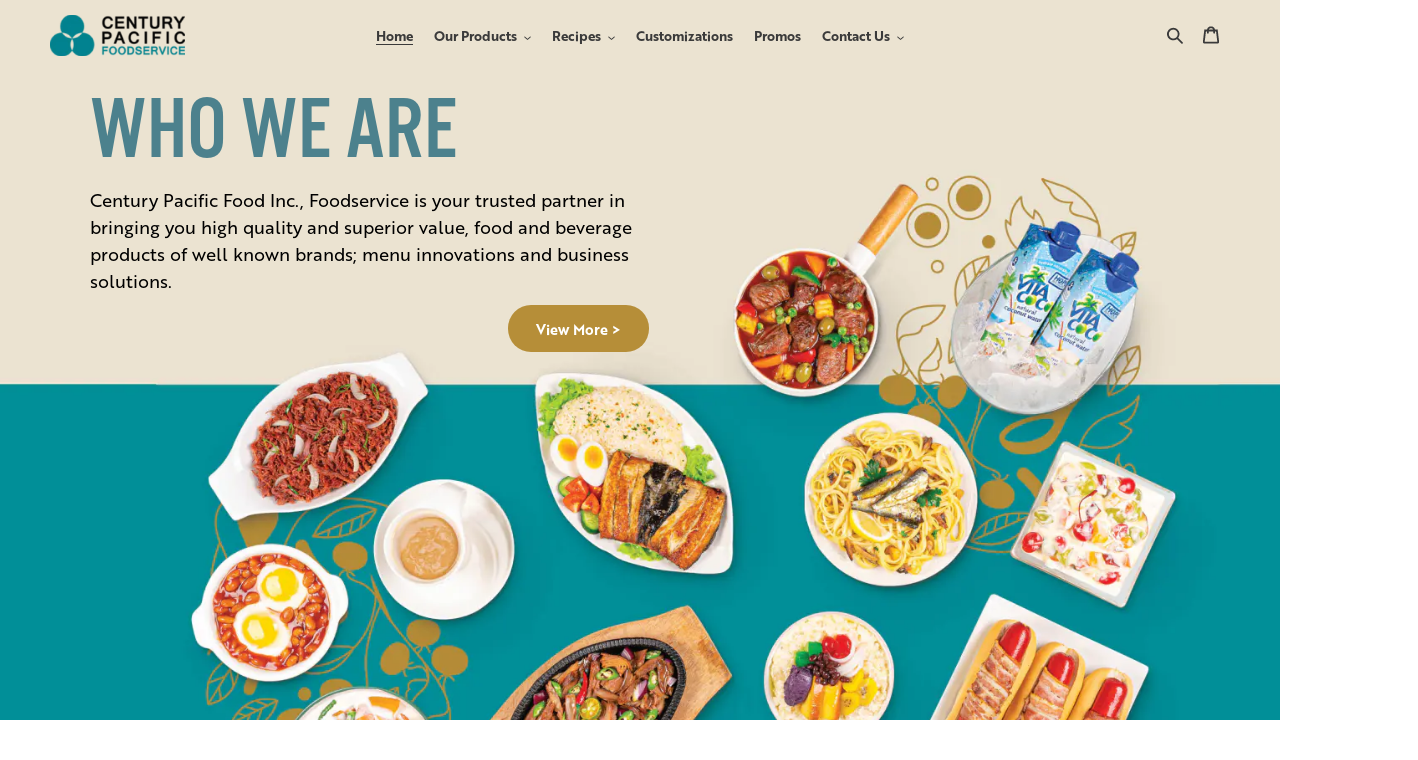

--- FILE ---
content_type: text/html; charset=utf-8
request_url: https://centurypacificfoodservice.com/
body_size: 23976
content:















<!doctype html>
<html class="no-js" lang="en">
<head>
  <meta charset="utf-8">
  <meta http-equiv="X-UA-Compatible" content="IE=edge,chrome=1">
  <meta name="viewport" content="width=device-width,initial-scale=1">
  <meta name="theme-color" content="#3a3a3a">
  <link rel="stylesheet" href="//cdn.jsdelivr.net/gh/dmhendricks/bootstrap-grid-css@4.1.3/dist/css/bootstrap-grid.min.css" />
  <link rel="preconnect" href="https://cdn.shopify.com" crossorigin>
  <link rel="preconnect" href="https://fonts.shopifycdn.com" crossorigin>
  <link rel="preconnect" href="https://monorail-edge.shopifysvc.com"><link rel="preload" href="//centurypacificfoodservice.com/cdn/shop/t/3/assets/theme.css?v=69839605514892528221637742230" as="style">
  <link rel="preload" as="font" href="" type="font/woff2" crossorigin>
  <link rel="preload" as="font" href="" type="font/woff2" crossorigin>
  <link rel="preload" as="font" href="" type="font/woff2" crossorigin>
  <link rel="preload" href="//centurypacificfoodservice.com/cdn/shop/t/3/assets/theme.js?v=16203573537316399521635244512" as="script">
  <link rel="preload" href="//centurypacificfoodservice.com/cdn/shop/t/3/assets/lazysizes.js?v=63098554868324070131635244511" as="script">
  
    <!-- Global site tag (gtag.js) - Google Ads: 10808470917 -->
  <script async src="https://www.googletagmanager.com/gtag/js?id=AW10808470917"></script>
  <script>
   window.dataLayer = window.dataLayer || [];
   function gtag(){dataLayer.push(arguments);}
   gtag('js', new Date());
   gtag('config', 'AW-10808470917');
  </script><link rel="canonical" href="https://centurypacificfoodservice.com/"><title>Century Pacific Foodservice</title><!-- /snippets/social-meta-tags.liquid -->


<meta property="og:site_name" content="Century Pacific Foodservice">
<meta property="og:url" content="https://centurypacificfoodservice.com/">
<meta property="og:title" content="Century Pacific Foodservice">
<meta property="og:type" content="website">
<meta property="og:description" content="Century Pacific Foodservice"><meta property="og:image" content="http://centurypacificfoodservice.com/cdn/shop/files/image_2.png?v=1634099234">
  <meta property="og:image:secure_url" content="https://centurypacificfoodservice.com/cdn/shop/files/image_2.png?v=1634099234">
  <meta property="og:image:width" content="1200">
  <meta property="og:image:height" content="628">


<meta name="twitter:card" content="summary_large_image">
<meta name="twitter:title" content="Century Pacific Foodservice">
<meta name="twitter:description" content="Century Pacific Foodservice">

  
<style data-shopify>
:root {
    --color-text: #3a3a3a;
    --color-text-rgb: 58, 58, 58;
    --color-body-text: #333232;
    --color-sale-text: #EA0606;
    --color-small-button-text-border: #3a3a3a;
    --color-text-field: #ffffff;
    --color-text-field-text: #000000;
    --color-text-field-text-rgb: 0, 0, 0;

    --color-btn-primary: #3a3a3a;
    --color-btn-primary-darker: #212121;
    --color-btn-primary-text: #ffffff;

    --color-blankstate: rgba(51, 50, 50, 0.35);
    --color-blankstate-border: rgba(51, 50, 50, 0.2);
    --color-blankstate-background: rgba(51, 50, 50, 0.1);

    --color-text-focus:#606060;
    --color-overlay-text-focus:#e6e6e6;
    --color-btn-primary-focus:#606060;
    --color-btn-social-focus:#d2d2d2;
    --color-small-button-text-border-focus:#606060;
    --predictive-search-focus:#f2f2f2;

    --color-body: #ffffff;
    --color-bg: #ffffff;
    --color-bg-rgb: 255, 255, 255;
    --color-bg-alt: rgba(51, 50, 50, 0.05);
    --color-bg-currency-selector: rgba(51, 50, 50, 0.2);

    --color-overlay-title-text: #ffffff;
    --color-image-overlay: #685858;
    --color-image-overlay-rgb: 104, 88, 88;--opacity-image-overlay: 0.4;--hover-overlay-opacity: 0.8;

    --color-border: #ebebeb;
    --color-border-form: #cccccc;
    --color-border-form-darker: #b3b3b3;

    --svg-select-icon: url(//centurypacificfoodservice.com/cdn/shop/t/3/assets/ico-select.svg?v=29003672709104678581635244530);
    --slick-img-url: url(//centurypacificfoodservice.com/cdn/shop/t/3/assets/ajax-loader.gif?v=41356863302472015721635244504);

    --font-weight-body--bold: 700;
    --font-weight-body--bolder: 700;

    --font-stack-header: Helvetica, Arial, sans-serif;
    --font-style-header: normal;
    --font-weight-header: 700;

    --font-stack-body: Helvetica, Arial, sans-serif;
    --font-style-body: normal;
    --font-weight-body: 400;

    --font-size-header: 26;

    --font-size-base: 15;

    --font-h1-desktop: 35;
    --font-h1-mobile: 32;
    --font-h2-desktop: 20;
    --font-h2-mobile: 18;
    --font-h3-mobile: 20;
    --font-h4-desktop: 17;
    --font-h4-mobile: 15;
    --font-h5-desktop: 15;
    --font-h5-mobile: 13;
    --font-h6-desktop: 14;
    --font-h6-mobile: 12;

    --font-mega-title-large-desktop: 65;

    --font-rich-text-large: 17;
    --font-rich-text-small: 13;

    
--color-video-bg: #f2f2f2;

    
    --global-color-image-loader-primary: rgba(58, 58, 58, 0.06);
    --global-color-image-loader-secondary: rgba(58, 58, 58, 0.12);
  }
</style>


  <style>*,::after,::before{box-sizing:border-box}body{margin:0}body,html{background-color:var(--color-body)}body,button{font-size:calc(var(--font-size-base) * 1px);font-family:var(--font-stack-body);font-style:var(--font-style-body);font-weight:var(--font-weight-body);color:var(--color-text);line-height:1.5}body,button{-webkit-font-smoothing:antialiased;-webkit-text-size-adjust:100%}.border-bottom{border-bottom:1px solid var(--color-border)}.btn--link{background-color:transparent;border:0;margin:0;color:var(--color-text);text-align:left}.text-right{text-align:right}.icon{display:inline-block;width:20px;height:20px;vertical-align:middle;fill:currentColor}.icon__fallback-text,.visually-hidden{position:absolute!important;overflow:hidden;clip:rect(0 0 0 0);height:1px;width:1px;margin:-1px;padding:0;border:0}svg.icon:not(.icon--full-color) circle,svg.icon:not(.icon--full-color) ellipse,svg.icon:not(.icon--full-color) g,svg.icon:not(.icon--full-color) line,svg.icon:not(.icon--full-color) path,svg.icon:not(.icon--full-color) polygon,svg.icon:not(.icon--full-color) polyline,svg.icon:not(.icon--full-color) rect,symbol.icon:not(.icon--full-color) circle,symbol.icon:not(.icon--full-color) ellipse,symbol.icon:not(.icon--full-color) g,symbol.icon:not(.icon--full-color) line,symbol.icon:not(.icon--full-color) path,symbol.icon:not(.icon--full-color) polygon,symbol.icon:not(.icon--full-color) polyline,symbol.icon:not(.icon--full-color) rect{fill:inherit;stroke:inherit}li{list-style:none}.list--inline{padding:0;margin:0}.list--inline>li{display:inline-block;margin-bottom:0;vertical-align:middle}a{color:var(--color-text);text-decoration:none}.h1,.h2,h1,h2{margin:0 0 17.5px;font-family:var(--font-stack-header);font-style:var(--font-style-header);font-weight:var(--font-weight-header);line-height:1.2;overflow-wrap:break-word;word-wrap:break-word}.h1 a,.h2 a,h1 a,h2 a{color:inherit;text-decoration:none;font-weight:inherit}.h1,h1{font-size:calc(((var(--font-h1-desktop))/ (var(--font-size-base))) * 1em);text-transform:none;letter-spacing:0}@media only screen and (max-width:749px){.h1,h1{font-size:calc(((var(--font-h1-mobile))/ (var(--font-size-base))) * 1em)}}.h2,h2{font-size:calc(((var(--font-h2-desktop))/ (var(--font-size-base))) * 1em);text-transform:uppercase;letter-spacing:.1em}@media only screen and (max-width:749px){.h2,h2{font-size:calc(((var(--font-h2-mobile))/ (var(--font-size-base))) * 1em)}}p{color:var(--color-body-text);margin:0 0 19.44444px}@media only screen and (max-width:749px){p{font-size:calc(((var(--font-size-base) - 1)/ (var(--font-size-base))) * 1em)}}p:last-child{margin-bottom:0}@media only screen and (max-width:749px){.small--hide{display:none!important}}.grid{list-style:none;margin:0;padding:0;margin-left:-30px}.grid::after{content:'';display:table;clear:both}@media only screen and (max-width:749px){.grid{margin-left:-22px}}.grid::after{content:'';display:table;clear:both}.grid--no-gutters{margin-left:0}.grid--no-gutters .grid__item{padding-left:0}.grid--table{display:table;table-layout:fixed;width:100%}.grid--table>.grid__item{float:none;display:table-cell;vertical-align:middle}.grid__item{float:left;padding-left:30px;width:100%}@media only screen and (max-width:749px){.grid__item{padding-left:22px}}.grid__item[class*="--push"]{position:relative}@media only screen and (min-width:750px){.medium-up--one-quarter{width:25%}.medium-up--push-one-third{width:33.33%}.medium-up--one-half{width:50%}.medium-up--push-one-third{left:33.33%;position:relative}}.site-header{position:relative;background-color:var(--color-body)}@media only screen and (max-width:749px){.site-header{border-bottom:1px solid var(--color-border)}}@media only screen and (min-width:750px){.site-header{padding:0 55px}.site-header.logo--center{padding-top:30px}}.site-header__logo{margin:15px 0}.logo-align--center .site-header__logo{text-align:center;margin:0 auto}@media only screen and (max-width:749px){.logo-align--center .site-header__logo{text-align:left;margin:15px 0}}@media only screen and (max-width:749px){.site-header__logo{padding-left:22px;text-align:left}.site-header__logo img{margin:0}}.site-header__logo-link{display:inline-block;word-break:break-word}@media only screen and (min-width:750px){.logo-align--center .site-header__logo-link{margin:0 auto}}.site-header__logo-image{display:block}@media only screen and (min-width:750px){.site-header__logo-image{margin:0 auto}}.site-header__logo-image img{width:100%}.site-header__logo-image--centered img{margin:0 auto}.site-header__logo img{display:block}.site-header__icons{position:relative;white-space:nowrap}@media only screen and (max-width:749px){.site-header__icons{width:auto;padding-right:13px}.site-header__icons .btn--link,.site-header__icons .site-header__cart{font-size:calc(((var(--font-size-base))/ (var(--font-size-base))) * 1em)}}.site-header__icons-wrapper{position:relative;display:-webkit-flex;display:-ms-flexbox;display:flex;width:100%;-ms-flex-align:center;-webkit-align-items:center;-moz-align-items:center;-ms-align-items:center;-o-align-items:center;align-items:center;-webkit-justify-content:flex-end;-ms-justify-content:flex-end;justify-content:flex-end}.site-header__account,.site-header__cart,.site-header__search{position:relative}.site-header__search.site-header__icon{display:none}@media only screen and (min-width:1400px){.site-header__search.site-header__icon{display:block}}.site-header__search-toggle{display:block}@media only screen and (min-width:750px){.site-header__account,.site-header__cart{padding:10px 11px}}.site-header__cart-title,.site-header__search-title{position:absolute!important;overflow:hidden;clip:rect(0 0 0 0);height:1px;width:1px;margin:-1px;padding:0;border:0;display:block;vertical-align:middle}.site-header__cart-title{margin-right:3px}.site-header__cart-count{display:flex;align-items:center;justify-content:center;position:absolute;right:.4rem;top:.2rem;font-weight:700;background-color:var(--color-btn-primary);color:var(--color-btn-primary-text);border-radius:50%;min-width:1em;height:1em}.site-header__cart-count span{font-family:HelveticaNeue,"Helvetica Neue",Helvetica,Arial,sans-serif;font-size:calc(11em / 16);line-height:1}@media only screen and (max-width:749px){.site-header__cart-count{top:calc(7em / 16);right:0;border-radius:50%;min-width:calc(19em / 16);height:calc(19em / 16)}}@media only screen and (max-width:749px){.site-header__cart-count span{padding:.25em calc(6em / 16);font-size:12px}}.site-header__menu{display:none}@media only screen and (max-width:749px){.site-header__icon{display:inline-block;vertical-align:middle;padding:10px 11px;margin:0}}@media only screen and (min-width:750px){.site-header__icon .icon-search{margin-right:3px}}.announcement-bar{z-index:10;position:relative;text-align:center;border-bottom:1px solid transparent;padding:2px}.announcement-bar__link{display:block}.announcement-bar__message{display:block;padding:11px 22px;font-size:calc(((16)/ (var(--font-size-base))) * 1em);font-weight:var(--font-weight-header)}@media only screen and (min-width:750px){.announcement-bar__message{padding-left:55px;padding-right:55px}}.site-nav{position:relative;padding:0;text-align:center;margin:25px 0}.site-nav a{padding:3px 10px}.site-nav__link{display:block;white-space:nowrap}.site-nav--centered .site-nav__link{padding-top:0}.site-nav__link .icon-chevron-down{width:calc(8em / 16);height:calc(8em / 16);margin-left:.5rem}.site-nav__label{border-bottom:1px solid transparent}.site-nav__link--active .site-nav__label{border-bottom-color:var(--color-text)}.site-nav__link--button{border:none;background-color:transparent;padding:3px 10px}.site-header__mobile-nav{z-index:11;position:relative;background-color:var(--color-body)}@media only screen and (max-width:749px){.site-header__mobile-nav{display:-webkit-flex;display:-ms-flexbox;display:flex;width:100%;-ms-flex-align:center;-webkit-align-items:center;-moz-align-items:center;-ms-align-items:center;-o-align-items:center;align-items:center}}.mobile-nav--open .icon-close{display:none}.main-content{opacity:0}.main-content .shopify-section{display:none}.main-content .shopify-section:first-child{display:inherit}.critical-hidden{display:none}</style>

  <script>
    window.performance.mark('debut:theme_stylesheet_loaded.start');

    function onLoadStylesheet() {
      performance.mark('debut:theme_stylesheet_loaded.end');
      performance.measure('debut:theme_stylesheet_loaded', 'debut:theme_stylesheet_loaded.start', 'debut:theme_stylesheet_loaded.end');

      var url = "//centurypacificfoodservice.com/cdn/shop/t/3/assets/theme.css?v=69839605514892528221637742230";
      var link = document.querySelector('link[href="' + url + '"]');
      link.loaded = true;
      link.dispatchEvent(new Event('load'));
    }
  </script>

  <link rel="stylesheet" href="//centurypacificfoodservice.com/cdn/shop/t/3/assets/theme.css?v=69839605514892528221637742230" type="text/css" media="print" onload="this.media='all';onLoadStylesheet()">

  <style>
    
    
    
    
    
    
  </style>

  <script>const moneyFormat = "₱{{amount}} PHP"
var theme = {
      breakpoints: {
        medium: 750,
        large: 990,
        widescreen: 1400
      },
      strings: {
        addToCart: "Add to cart",
        soldOut: "Sold out",
        unavailable: "Unavailable",
        regularPrice: "Regular price",
        salePrice: "Sale price",
        sale: "Sale",
        fromLowestPrice: "from [price]",
        vendor: "Vendor",
        showMore: "Show More",
        showLess: "Show Less",
        searchFor: "Search for",
        addressError: "Error looking up that address",
        addressNoResults: "No results for that address",
        addressQueryLimit: "You have exceeded the Google API usage limit. Consider upgrading to a \u003ca href=\"https:\/\/developers.google.com\/maps\/premium\/usage-limits\"\u003ePremium Plan\u003c\/a\u003e.",
        authError: "There was a problem authenticating your Google Maps account.",
        newWindow: "Opens in a new window.",
        external: "Opens external website.",
        newWindowExternal: "Opens external website in a new window.",
        removeLabel: "Remove [product]",
        update: "Update",
        quantity: "Quantity",
        discountedTotal: "Discounted total",
        regularTotal: "Regular total",
        priceColumn: "See Price column for discount details.",
        quantityMinimumMessage: "Quantity must be 1 or more",
        cartError: "There was an error while updating your cart. Please try again.",
        removedItemMessage: "Removed \u003cspan class=\"cart__removed-product-details\"\u003e([quantity]) [link]\u003c\/span\u003e from your cart.",
        unitPrice: "Unit price",
        unitPriceSeparator: "per",
        oneCartCount: "1 item",
        otherCartCount: "[count] items",
        quantityLabel: "Quantity: [count]",
        products: "Products",
        loading: "Loading",
        number_of_results: "[result_number] of [results_count]",
        number_of_results_found: "[results_count] results found",
        one_result_found: "1 result found"
      },
      moneyFormat: moneyFormat,
      moneyFormatWithCurrency: "₱{{amount}} PHP",
      settings: {
        predictiveSearchEnabled: true,
        predictiveSearchShowPrice: false,
        predictiveSearchShowVendor: false
      },
      stylesheet: "//centurypacificfoodservice.com/cdn/shop/t/3/assets/theme.css?v=69839605514892528221637742230"
    };if (sessionStorage.getItem("backToCollection")) {
        sessionStorage.removeItem("backToCollection")
      }document.documentElement.className = document.documentElement.className.replace('no-js', 'js');
  </script><script src="//centurypacificfoodservice.com/cdn/shop/t/3/assets/theme.js?v=16203573537316399521635244512" defer="defer"></script>
  <script src="//centurypacificfoodservice.com/cdn/shop/t/3/assets/lazysizes.js?v=63098554868324070131635244511" async="async"></script>

  <script type="text/javascript">
    if (window.MSInputMethodContext && document.documentMode) {
      var scripts = document.getElementsByTagName('script')[0];
      var polyfill = document.createElement("script");
      polyfill.defer = true;
      polyfill.src = "//centurypacificfoodservice.com/cdn/shop/t/3/assets/ie11CustomProperties.min.js?v=146208399201472936201635244508";

      scripts.parentNode.insertBefore(polyfill, scripts);
    }
  </script>

  
  <script>window.performance && window.performance.mark && window.performance.mark('shopify.content_for_header.start');</script><meta id="shopify-digital-wallet" name="shopify-digital-wallet" content="/60180496608/digital_wallets/dialog">
<meta name="shopify-checkout-api-token" content="3c14315b6639748e780a50abdc01eb64">
<meta id="in-context-paypal-metadata" data-shop-id="60180496608" data-venmo-supported="false" data-environment="production" data-locale="en_US" data-paypal-v4="true" data-currency="PHP">
<script async="async" src="/checkouts/internal/preloads.js?locale=en-PH"></script>
<script id="shopify-features" type="application/json">{"accessToken":"3c14315b6639748e780a50abdc01eb64","betas":["rich-media-storefront-analytics"],"domain":"centurypacificfoodservice.com","predictiveSearch":true,"shopId":60180496608,"locale":"en"}</script>
<script>var Shopify = Shopify || {};
Shopify.shop = "century-pacific-foodservice.myshopify.com";
Shopify.locale = "en";
Shopify.currency = {"active":"PHP","rate":"1.0"};
Shopify.country = "PH";
Shopify.theme = {"name":"Debut","id":128381550816,"schema_name":"Debut","schema_version":"17.14.0","theme_store_id":796,"role":"main"};
Shopify.theme.handle = "null";
Shopify.theme.style = {"id":null,"handle":null};
Shopify.cdnHost = "centurypacificfoodservice.com/cdn";
Shopify.routes = Shopify.routes || {};
Shopify.routes.root = "/";</script>
<script type="module">!function(o){(o.Shopify=o.Shopify||{}).modules=!0}(window);</script>
<script>!function(o){function n(){var o=[];function n(){o.push(Array.prototype.slice.apply(arguments))}return n.q=o,n}var t=o.Shopify=o.Shopify||{};t.loadFeatures=n(),t.autoloadFeatures=n()}(window);</script>
<script id="shop-js-analytics" type="application/json">{"pageType":"index"}</script>
<script defer="defer" async type="module" src="//centurypacificfoodservice.com/cdn/shopifycloud/shop-js/modules/v2/client.init-shop-cart-sync_BdyHc3Nr.en.esm.js"></script>
<script defer="defer" async type="module" src="//centurypacificfoodservice.com/cdn/shopifycloud/shop-js/modules/v2/chunk.common_Daul8nwZ.esm.js"></script>
<script type="module">
  await import("//centurypacificfoodservice.com/cdn/shopifycloud/shop-js/modules/v2/client.init-shop-cart-sync_BdyHc3Nr.en.esm.js");
await import("//centurypacificfoodservice.com/cdn/shopifycloud/shop-js/modules/v2/chunk.common_Daul8nwZ.esm.js");

  window.Shopify.SignInWithShop?.initShopCartSync?.({"fedCMEnabled":true,"windoidEnabled":true});

</script>
<script>(function() {
  var isLoaded = false;
  function asyncLoad() {
    if (isLoaded) return;
    isLoaded = true;
    var urls = ["https:\/\/na.shgcdn3.com\/collector.js?shop=century-pacific-foodservice.myshopify.com"];
    for (var i = 0; i < urls.length; i++) {
      var s = document.createElement('script');
      s.type = 'text/javascript';
      s.async = true;
      s.src = urls[i];
      var x = document.getElementsByTagName('script')[0];
      x.parentNode.insertBefore(s, x);
    }
  };
  if(window.attachEvent) {
    window.attachEvent('onload', asyncLoad);
  } else {
    window.addEventListener('load', asyncLoad, false);
  }
})();</script>
<script id="__st">var __st={"a":60180496608,"offset":28800,"reqid":"f57ef922-39e0-41e0-8603-afcec823e1bd-1768961458","pageurl":"centurypacificfoodservice.com\/","u":"7ef900f8fc3d","p":"home"};</script>
<script>window.ShopifyPaypalV4VisibilityTracking = true;</script>
<script id="captcha-bootstrap">!function(){'use strict';const t='contact',e='account',n='new_comment',o=[[t,t],['blogs',n],['comments',n],[t,'customer']],c=[[e,'customer_login'],[e,'guest_login'],[e,'recover_customer_password'],[e,'create_customer']],r=t=>t.map((([t,e])=>`form[action*='/${t}']:not([data-nocaptcha='true']) input[name='form_type'][value='${e}']`)).join(','),a=t=>()=>t?[...document.querySelectorAll(t)].map((t=>t.form)):[];function s(){const t=[...o],e=r(t);return a(e)}const i='password',u='form_key',d=['recaptcha-v3-token','g-recaptcha-response','h-captcha-response',i],f=()=>{try{return window.sessionStorage}catch{return}},m='__shopify_v',_=t=>t.elements[u];function p(t,e,n=!1){try{const o=window.sessionStorage,c=JSON.parse(o.getItem(e)),{data:r}=function(t){const{data:e,action:n}=t;return t[m]||n?{data:e,action:n}:{data:t,action:n}}(c);for(const[e,n]of Object.entries(r))t.elements[e]&&(t.elements[e].value=n);n&&o.removeItem(e)}catch(o){console.error('form repopulation failed',{error:o})}}const l='form_type',E='cptcha';function T(t){t.dataset[E]=!0}const w=window,h=w.document,L='Shopify',v='ce_forms',y='captcha';let A=!1;((t,e)=>{const n=(g='f06e6c50-85a8-45c8-87d0-21a2b65856fe',I='https://cdn.shopify.com/shopifycloud/storefront-forms-hcaptcha/ce_storefront_forms_captcha_hcaptcha.v1.5.2.iife.js',D={infoText:'Protected by hCaptcha',privacyText:'Privacy',termsText:'Terms'},(t,e,n)=>{const o=w[L][v],c=o.bindForm;if(c)return c(t,g,e,D).then(n);var r;o.q.push([[t,g,e,D],n]),r=I,A||(h.body.append(Object.assign(h.createElement('script'),{id:'captcha-provider',async:!0,src:r})),A=!0)});var g,I,D;w[L]=w[L]||{},w[L][v]=w[L][v]||{},w[L][v].q=[],w[L][y]=w[L][y]||{},w[L][y].protect=function(t,e){n(t,void 0,e),T(t)},Object.freeze(w[L][y]),function(t,e,n,w,h,L){const[v,y,A,g]=function(t,e,n){const i=e?o:[],u=t?c:[],d=[...i,...u],f=r(d),m=r(i),_=r(d.filter((([t,e])=>n.includes(e))));return[a(f),a(m),a(_),s()]}(w,h,L),I=t=>{const e=t.target;return e instanceof HTMLFormElement?e:e&&e.form},D=t=>v().includes(t);t.addEventListener('submit',(t=>{const e=I(t);if(!e)return;const n=D(e)&&!e.dataset.hcaptchaBound&&!e.dataset.recaptchaBound,o=_(e),c=g().includes(e)&&(!o||!o.value);(n||c)&&t.preventDefault(),c&&!n&&(function(t){try{if(!f())return;!function(t){const e=f();if(!e)return;const n=_(t);if(!n)return;const o=n.value;o&&e.removeItem(o)}(t);const e=Array.from(Array(32),(()=>Math.random().toString(36)[2])).join('');!function(t,e){_(t)||t.append(Object.assign(document.createElement('input'),{type:'hidden',name:u})),t.elements[u].value=e}(t,e),function(t,e){const n=f();if(!n)return;const o=[...t.querySelectorAll(`input[type='${i}']`)].map((({name:t})=>t)),c=[...d,...o],r={};for(const[a,s]of new FormData(t).entries())c.includes(a)||(r[a]=s);n.setItem(e,JSON.stringify({[m]:1,action:t.action,data:r}))}(t,e)}catch(e){console.error('failed to persist form',e)}}(e),e.submit())}));const S=(t,e)=>{t&&!t.dataset[E]&&(n(t,e.some((e=>e===t))),T(t))};for(const o of['focusin','change'])t.addEventListener(o,(t=>{const e=I(t);D(e)&&S(e,y())}));const B=e.get('form_key'),M=e.get(l),P=B&&M;t.addEventListener('DOMContentLoaded',(()=>{const t=y();if(P)for(const e of t)e.elements[l].value===M&&p(e,B);[...new Set([...A(),...v().filter((t=>'true'===t.dataset.shopifyCaptcha))])].forEach((e=>S(e,t)))}))}(h,new URLSearchParams(w.location.search),n,t,e,['guest_login'])})(!0,!0)}();</script>
<script integrity="sha256-4kQ18oKyAcykRKYeNunJcIwy7WH5gtpwJnB7kiuLZ1E=" data-source-attribution="shopify.loadfeatures" defer="defer" src="//centurypacificfoodservice.com/cdn/shopifycloud/storefront/assets/storefront/load_feature-a0a9edcb.js" crossorigin="anonymous"></script>
<script data-source-attribution="shopify.dynamic_checkout.dynamic.init">var Shopify=Shopify||{};Shopify.PaymentButton=Shopify.PaymentButton||{isStorefrontPortableWallets:!0,init:function(){window.Shopify.PaymentButton.init=function(){};var t=document.createElement("script");t.src="https://centurypacificfoodservice.com/cdn/shopifycloud/portable-wallets/latest/portable-wallets.en.js",t.type="module",document.head.appendChild(t)}};
</script>
<script data-source-attribution="shopify.dynamic_checkout.buyer_consent">
  function portableWalletsHideBuyerConsent(e){var t=document.getElementById("shopify-buyer-consent"),n=document.getElementById("shopify-subscription-policy-button");t&&n&&(t.classList.add("hidden"),t.setAttribute("aria-hidden","true"),n.removeEventListener("click",e))}function portableWalletsShowBuyerConsent(e){var t=document.getElementById("shopify-buyer-consent"),n=document.getElementById("shopify-subscription-policy-button");t&&n&&(t.classList.remove("hidden"),t.removeAttribute("aria-hidden"),n.addEventListener("click",e))}window.Shopify?.PaymentButton&&(window.Shopify.PaymentButton.hideBuyerConsent=portableWalletsHideBuyerConsent,window.Shopify.PaymentButton.showBuyerConsent=portableWalletsShowBuyerConsent);
</script>
<script data-source-attribution="shopify.dynamic_checkout.cart.bootstrap">document.addEventListener("DOMContentLoaded",(function(){function t(){return document.querySelector("shopify-accelerated-checkout-cart, shopify-accelerated-checkout")}if(t())Shopify.PaymentButton.init();else{new MutationObserver((function(e,n){t()&&(Shopify.PaymentButton.init(),n.disconnect())})).observe(document.body,{childList:!0,subtree:!0})}}));
</script>
<link id="shopify-accelerated-checkout-styles" rel="stylesheet" media="screen" href="https://centurypacificfoodservice.com/cdn/shopifycloud/portable-wallets/latest/accelerated-checkout-backwards-compat.css" crossorigin="anonymous">
<style id="shopify-accelerated-checkout-cart">
        #shopify-buyer-consent {
  margin-top: 1em;
  display: inline-block;
  width: 100%;
}

#shopify-buyer-consent.hidden {
  display: none;
}

#shopify-subscription-policy-button {
  background: none;
  border: none;
  padding: 0;
  text-decoration: underline;
  font-size: inherit;
  cursor: pointer;
}

#shopify-subscription-policy-button::before {
  box-shadow: none;
}

      </style>

<script>window.performance && window.performance.mark && window.performance.mark('shopify.content_for_header.end');</script>
  



  <script type="text/javascript">
    window.__shgProducts = window.__shgProducts || {};
    
      
      
    
  </script>



  <script type="text/javascript">
    
      window.__shgMoneyFormat = window.__shgMoneyFormat || {"PHP":{"currency":"PHP","currency_symbol":"₱","currency_symbol_location":"left","decimal_places":2,"decimal_separator":".","thousands_separator":","}};
    
    window.__shgCurrentCurrencyCode = window.__shgCurrentCurrencyCode || {
      currency: "PHP",
      currency_symbol: "₱",
      decimal_separator: ".",
      thousands_separator: ",",
      decimal_places: 2,
      currency_symbol_location: "left"
    };
  </script>




  

<script type="text/javascript">
  
    window.SHG_CUSTOMER = null;
  
</script>










<link href="https://monorail-edge.shopifysvc.com" rel="dns-prefetch">
<script>(function(){if ("sendBeacon" in navigator && "performance" in window) {try {var session_token_from_headers = performance.getEntriesByType('navigation')[0].serverTiming.find(x => x.name == '_s').description;} catch {var session_token_from_headers = undefined;}var session_cookie_matches = document.cookie.match(/_shopify_s=([^;]*)/);var session_token_from_cookie = session_cookie_matches && session_cookie_matches.length === 2 ? session_cookie_matches[1] : "";var session_token = session_token_from_headers || session_token_from_cookie || "";function handle_abandonment_event(e) {var entries = performance.getEntries().filter(function(entry) {return /monorail-edge.shopifysvc.com/.test(entry.name);});if (!window.abandonment_tracked && entries.length === 0) {window.abandonment_tracked = true;var currentMs = Date.now();var navigation_start = performance.timing.navigationStart;var payload = {shop_id: 60180496608,url: window.location.href,navigation_start,duration: currentMs - navigation_start,session_token,page_type: "index"};window.navigator.sendBeacon("https://monorail-edge.shopifysvc.com/v1/produce", JSON.stringify({schema_id: "online_store_buyer_site_abandonment/1.1",payload: payload,metadata: {event_created_at_ms: currentMs,event_sent_at_ms: currentMs}}));}}window.addEventListener('pagehide', handle_abandonment_event);}}());</script>
<script id="web-pixels-manager-setup">(function e(e,d,r,n,o){if(void 0===o&&(o={}),!Boolean(null===(a=null===(i=window.Shopify)||void 0===i?void 0:i.analytics)||void 0===a?void 0:a.replayQueue)){var i,a;window.Shopify=window.Shopify||{};var t=window.Shopify;t.analytics=t.analytics||{};var s=t.analytics;s.replayQueue=[],s.publish=function(e,d,r){return s.replayQueue.push([e,d,r]),!0};try{self.performance.mark("wpm:start")}catch(e){}var l=function(){var e={modern:/Edge?\/(1{2}[4-9]|1[2-9]\d|[2-9]\d{2}|\d{4,})\.\d+(\.\d+|)|Firefox\/(1{2}[4-9]|1[2-9]\d|[2-9]\d{2}|\d{4,})\.\d+(\.\d+|)|Chrom(ium|e)\/(9{2}|\d{3,})\.\d+(\.\d+|)|(Maci|X1{2}).+ Version\/(15\.\d+|(1[6-9]|[2-9]\d|\d{3,})\.\d+)([,.]\d+|)( \(\w+\)|)( Mobile\/\w+|) Safari\/|Chrome.+OPR\/(9{2}|\d{3,})\.\d+\.\d+|(CPU[ +]OS|iPhone[ +]OS|CPU[ +]iPhone|CPU IPhone OS|CPU iPad OS)[ +]+(15[._]\d+|(1[6-9]|[2-9]\d|\d{3,})[._]\d+)([._]\d+|)|Android:?[ /-](13[3-9]|1[4-9]\d|[2-9]\d{2}|\d{4,})(\.\d+|)(\.\d+|)|Android.+Firefox\/(13[5-9]|1[4-9]\d|[2-9]\d{2}|\d{4,})\.\d+(\.\d+|)|Android.+Chrom(ium|e)\/(13[3-9]|1[4-9]\d|[2-9]\d{2}|\d{4,})\.\d+(\.\d+|)|SamsungBrowser\/([2-9]\d|\d{3,})\.\d+/,legacy:/Edge?\/(1[6-9]|[2-9]\d|\d{3,})\.\d+(\.\d+|)|Firefox\/(5[4-9]|[6-9]\d|\d{3,})\.\d+(\.\d+|)|Chrom(ium|e)\/(5[1-9]|[6-9]\d|\d{3,})\.\d+(\.\d+|)([\d.]+$|.*Safari\/(?![\d.]+ Edge\/[\d.]+$))|(Maci|X1{2}).+ Version\/(10\.\d+|(1[1-9]|[2-9]\d|\d{3,})\.\d+)([,.]\d+|)( \(\w+\)|)( Mobile\/\w+|) Safari\/|Chrome.+OPR\/(3[89]|[4-9]\d|\d{3,})\.\d+\.\d+|(CPU[ +]OS|iPhone[ +]OS|CPU[ +]iPhone|CPU IPhone OS|CPU iPad OS)[ +]+(10[._]\d+|(1[1-9]|[2-9]\d|\d{3,})[._]\d+)([._]\d+|)|Android:?[ /-](13[3-9]|1[4-9]\d|[2-9]\d{2}|\d{4,})(\.\d+|)(\.\d+|)|Mobile Safari.+OPR\/([89]\d|\d{3,})\.\d+\.\d+|Android.+Firefox\/(13[5-9]|1[4-9]\d|[2-9]\d{2}|\d{4,})\.\d+(\.\d+|)|Android.+Chrom(ium|e)\/(13[3-9]|1[4-9]\d|[2-9]\d{2}|\d{4,})\.\d+(\.\d+|)|Android.+(UC? ?Browser|UCWEB|U3)[ /]?(15\.([5-9]|\d{2,})|(1[6-9]|[2-9]\d|\d{3,})\.\d+)\.\d+|SamsungBrowser\/(5\.\d+|([6-9]|\d{2,})\.\d+)|Android.+MQ{2}Browser\/(14(\.(9|\d{2,})|)|(1[5-9]|[2-9]\d|\d{3,})(\.\d+|))(\.\d+|)|K[Aa][Ii]OS\/(3\.\d+|([4-9]|\d{2,})\.\d+)(\.\d+|)/},d=e.modern,r=e.legacy,n=navigator.userAgent;return n.match(d)?"modern":n.match(r)?"legacy":"unknown"}(),u="modern"===l?"modern":"legacy",c=(null!=n?n:{modern:"",legacy:""})[u],f=function(e){return[e.baseUrl,"/wpm","/b",e.hashVersion,"modern"===e.buildTarget?"m":"l",".js"].join("")}({baseUrl:d,hashVersion:r,buildTarget:u}),m=function(e){var d=e.version,r=e.bundleTarget,n=e.surface,o=e.pageUrl,i=e.monorailEndpoint;return{emit:function(e){var a=e.status,t=e.errorMsg,s=(new Date).getTime(),l=JSON.stringify({metadata:{event_sent_at_ms:s},events:[{schema_id:"web_pixels_manager_load/3.1",payload:{version:d,bundle_target:r,page_url:o,status:a,surface:n,error_msg:t},metadata:{event_created_at_ms:s}}]});if(!i)return console&&console.warn&&console.warn("[Web Pixels Manager] No Monorail endpoint provided, skipping logging."),!1;try{return self.navigator.sendBeacon.bind(self.navigator)(i,l)}catch(e){}var u=new XMLHttpRequest;try{return u.open("POST",i,!0),u.setRequestHeader("Content-Type","text/plain"),u.send(l),!0}catch(e){return console&&console.warn&&console.warn("[Web Pixels Manager] Got an unhandled error while logging to Monorail."),!1}}}}({version:r,bundleTarget:l,surface:e.surface,pageUrl:self.location.href,monorailEndpoint:e.monorailEndpoint});try{o.browserTarget=l,function(e){var d=e.src,r=e.async,n=void 0===r||r,o=e.onload,i=e.onerror,a=e.sri,t=e.scriptDataAttributes,s=void 0===t?{}:t,l=document.createElement("script"),u=document.querySelector("head"),c=document.querySelector("body");if(l.async=n,l.src=d,a&&(l.integrity=a,l.crossOrigin="anonymous"),s)for(var f in s)if(Object.prototype.hasOwnProperty.call(s,f))try{l.dataset[f]=s[f]}catch(e){}if(o&&l.addEventListener("load",o),i&&l.addEventListener("error",i),u)u.appendChild(l);else{if(!c)throw new Error("Did not find a head or body element to append the script");c.appendChild(l)}}({src:f,async:!0,onload:function(){if(!function(){var e,d;return Boolean(null===(d=null===(e=window.Shopify)||void 0===e?void 0:e.analytics)||void 0===d?void 0:d.initialized)}()){var d=window.webPixelsManager.init(e)||void 0;if(d){var r=window.Shopify.analytics;r.replayQueue.forEach((function(e){var r=e[0],n=e[1],o=e[2];d.publishCustomEvent(r,n,o)})),r.replayQueue=[],r.publish=d.publishCustomEvent,r.visitor=d.visitor,r.initialized=!0}}},onerror:function(){return m.emit({status:"failed",errorMsg:"".concat(f," has failed to load")})},sri:function(e){var d=/^sha384-[A-Za-z0-9+/=]+$/;return"string"==typeof e&&d.test(e)}(c)?c:"",scriptDataAttributes:o}),m.emit({status:"loading"})}catch(e){m.emit({status:"failed",errorMsg:(null==e?void 0:e.message)||"Unknown error"})}}})({shopId: 60180496608,storefrontBaseUrl: "https://centurypacificfoodservice.com",extensionsBaseUrl: "https://extensions.shopifycdn.com/cdn/shopifycloud/web-pixels-manager",monorailEndpoint: "https://monorail-edge.shopifysvc.com/unstable/produce_batch",surface: "storefront-renderer",enabledBetaFlags: ["2dca8a86"],webPixelsConfigList: [{"id":"shopify-app-pixel","configuration":"{}","eventPayloadVersion":"v1","runtimeContext":"STRICT","scriptVersion":"0450","apiClientId":"shopify-pixel","type":"APP","privacyPurposes":["ANALYTICS","MARKETING"]},{"id":"shopify-custom-pixel","eventPayloadVersion":"v1","runtimeContext":"LAX","scriptVersion":"0450","apiClientId":"shopify-pixel","type":"CUSTOM","privacyPurposes":["ANALYTICS","MARKETING"]}],isMerchantRequest: false,initData: {"shop":{"name":"Century Pacific Foodservice","paymentSettings":{"currencyCode":"PHP"},"myshopifyDomain":"century-pacific-foodservice.myshopify.com","countryCode":"PH","storefrontUrl":"https:\/\/centurypacificfoodservice.com"},"customer":null,"cart":null,"checkout":null,"productVariants":[],"purchasingCompany":null},},"https://centurypacificfoodservice.com/cdn","fcfee988w5aeb613cpc8e4bc33m6693e112",{"modern":"","legacy":""},{"shopId":"60180496608","storefrontBaseUrl":"https:\/\/centurypacificfoodservice.com","extensionBaseUrl":"https:\/\/extensions.shopifycdn.com\/cdn\/shopifycloud\/web-pixels-manager","surface":"storefront-renderer","enabledBetaFlags":"[\"2dca8a86\"]","isMerchantRequest":"false","hashVersion":"fcfee988w5aeb613cpc8e4bc33m6693e112","publish":"custom","events":"[[\"page_viewed\",{}]]"});</script><script>
  window.ShopifyAnalytics = window.ShopifyAnalytics || {};
  window.ShopifyAnalytics.meta = window.ShopifyAnalytics.meta || {};
  window.ShopifyAnalytics.meta.currency = 'PHP';
  var meta = {"page":{"pageType":"home","requestId":"f57ef922-39e0-41e0-8603-afcec823e1bd-1768961458"}};
  for (var attr in meta) {
    window.ShopifyAnalytics.meta[attr] = meta[attr];
  }
</script>
<script class="analytics">
  (function () {
    var customDocumentWrite = function(content) {
      var jquery = null;

      if (window.jQuery) {
        jquery = window.jQuery;
      } else if (window.Checkout && window.Checkout.$) {
        jquery = window.Checkout.$;
      }

      if (jquery) {
        jquery('body').append(content);
      }
    };

    var hasLoggedConversion = function(token) {
      if (token) {
        return document.cookie.indexOf('loggedConversion=' + token) !== -1;
      }
      return false;
    }

    var setCookieIfConversion = function(token) {
      if (token) {
        var twoMonthsFromNow = new Date(Date.now());
        twoMonthsFromNow.setMonth(twoMonthsFromNow.getMonth() + 2);

        document.cookie = 'loggedConversion=' + token + '; expires=' + twoMonthsFromNow;
      }
    }

    var trekkie = window.ShopifyAnalytics.lib = window.trekkie = window.trekkie || [];
    if (trekkie.integrations) {
      return;
    }
    trekkie.methods = [
      'identify',
      'page',
      'ready',
      'track',
      'trackForm',
      'trackLink'
    ];
    trekkie.factory = function(method) {
      return function() {
        var args = Array.prototype.slice.call(arguments);
        args.unshift(method);
        trekkie.push(args);
        return trekkie;
      };
    };
    for (var i = 0; i < trekkie.methods.length; i++) {
      var key = trekkie.methods[i];
      trekkie[key] = trekkie.factory(key);
    }
    trekkie.load = function(config) {
      trekkie.config = config || {};
      trekkie.config.initialDocumentCookie = document.cookie;
      var first = document.getElementsByTagName('script')[0];
      var script = document.createElement('script');
      script.type = 'text/javascript';
      script.onerror = function(e) {
        var scriptFallback = document.createElement('script');
        scriptFallback.type = 'text/javascript';
        scriptFallback.onerror = function(error) {
                var Monorail = {
      produce: function produce(monorailDomain, schemaId, payload) {
        var currentMs = new Date().getTime();
        var event = {
          schema_id: schemaId,
          payload: payload,
          metadata: {
            event_created_at_ms: currentMs,
            event_sent_at_ms: currentMs
          }
        };
        return Monorail.sendRequest("https://" + monorailDomain + "/v1/produce", JSON.stringify(event));
      },
      sendRequest: function sendRequest(endpointUrl, payload) {
        // Try the sendBeacon API
        if (window && window.navigator && typeof window.navigator.sendBeacon === 'function' && typeof window.Blob === 'function' && !Monorail.isIos12()) {
          var blobData = new window.Blob([payload], {
            type: 'text/plain'
          });

          if (window.navigator.sendBeacon(endpointUrl, blobData)) {
            return true;
          } // sendBeacon was not successful

        } // XHR beacon

        var xhr = new XMLHttpRequest();

        try {
          xhr.open('POST', endpointUrl);
          xhr.setRequestHeader('Content-Type', 'text/plain');
          xhr.send(payload);
        } catch (e) {
          console.log(e);
        }

        return false;
      },
      isIos12: function isIos12() {
        return window.navigator.userAgent.lastIndexOf('iPhone; CPU iPhone OS 12_') !== -1 || window.navigator.userAgent.lastIndexOf('iPad; CPU OS 12_') !== -1;
      }
    };
    Monorail.produce('monorail-edge.shopifysvc.com',
      'trekkie_storefront_load_errors/1.1',
      {shop_id: 60180496608,
      theme_id: 128381550816,
      app_name: "storefront",
      context_url: window.location.href,
      source_url: "//centurypacificfoodservice.com/cdn/s/trekkie.storefront.cd680fe47e6c39ca5d5df5f0a32d569bc48c0f27.min.js"});

        };
        scriptFallback.async = true;
        scriptFallback.src = '//centurypacificfoodservice.com/cdn/s/trekkie.storefront.cd680fe47e6c39ca5d5df5f0a32d569bc48c0f27.min.js';
        first.parentNode.insertBefore(scriptFallback, first);
      };
      script.async = true;
      script.src = '//centurypacificfoodservice.com/cdn/s/trekkie.storefront.cd680fe47e6c39ca5d5df5f0a32d569bc48c0f27.min.js';
      first.parentNode.insertBefore(script, first);
    };
    trekkie.load(
      {"Trekkie":{"appName":"storefront","development":false,"defaultAttributes":{"shopId":60180496608,"isMerchantRequest":null,"themeId":128381550816,"themeCityHash":"6147867161291777732","contentLanguage":"en","currency":"PHP","eventMetadataId":"a6dbd77d-1d45-4751-aa0e-5d542f061e1b"},"isServerSideCookieWritingEnabled":true,"monorailRegion":"shop_domain","enabledBetaFlags":["65f19447"]},"Session Attribution":{},"S2S":{"facebookCapiEnabled":false,"source":"trekkie-storefront-renderer","apiClientId":580111}}
    );

    var loaded = false;
    trekkie.ready(function() {
      if (loaded) return;
      loaded = true;

      window.ShopifyAnalytics.lib = window.trekkie;

      var originalDocumentWrite = document.write;
      document.write = customDocumentWrite;
      try { window.ShopifyAnalytics.merchantGoogleAnalytics.call(this); } catch(error) {};
      document.write = originalDocumentWrite;

      window.ShopifyAnalytics.lib.page(null,{"pageType":"home","requestId":"f57ef922-39e0-41e0-8603-afcec823e1bd-1768961458","shopifyEmitted":true});

      var match = window.location.pathname.match(/checkouts\/(.+)\/(thank_you|post_purchase)/)
      var token = match? match[1]: undefined;
      if (!hasLoggedConversion(token)) {
        setCookieIfConversion(token);
        
      }
    });


        var eventsListenerScript = document.createElement('script');
        eventsListenerScript.async = true;
        eventsListenerScript.src = "//centurypacificfoodservice.com/cdn/shopifycloud/storefront/assets/shop_events_listener-3da45d37.js";
        document.getElementsByTagName('head')[0].appendChild(eventsListenerScript);

})();</script>
<script
  defer
  src="https://centurypacificfoodservice.com/cdn/shopifycloud/perf-kit/shopify-perf-kit-3.0.4.min.js"
  data-application="storefront-renderer"
  data-shop-id="60180496608"
  data-render-region="gcp-us-central1"
  data-page-type="index"
  data-theme-instance-id="128381550816"
  data-theme-name="Debut"
  data-theme-version="17.14.0"
  data-monorail-region="shop_domain"
  data-resource-timing-sampling-rate="10"
  data-shs="true"
  data-shs-beacon="true"
  data-shs-export-with-fetch="true"
  data-shs-logs-sample-rate="1"
  data-shs-beacon-endpoint="https://centurypacificfoodservice.com/api/collect"
></script>
</head>

<body class="template-index">

  <a class="in-page-link visually-hidden skip-link" href="#MainContent">Skip to content</a><style data-shopify>

  .cart-popup {
    box-shadow: 1px 1px 10px 2px rgba(235, 235, 235, 0.5);
  }</style><div class="cart-popup-wrapper cart-popup-wrapper--hidden critical-hidden" role="dialog" aria-modal="true" aria-labelledby="CartPopupHeading" data-cart-popup-wrapper>
  <div class="cart-popup" data-cart-popup tabindex="-1">
    <div class="cart-popup__header">
      <h2 id="CartPopupHeading" class="cart-popup__heading">Just added to your cart</h2>
      <button class="cart-popup__close" aria-label="Close" data-cart-popup-close><svg aria-hidden="true" focusable="false" role="presentation" class="icon icon-close" viewBox="0 0 40 40"><path d="M23.868 20.015L39.117 4.78c1.11-1.108 1.11-2.77 0-3.877-1.109-1.108-2.773-1.108-3.882 0L19.986 16.137 4.737.904C3.628-.204 1.965-.204.856.904c-1.11 1.108-1.11 2.77 0 3.877l15.249 15.234L.855 35.248c-1.108 1.108-1.108 2.77 0 3.877.555.554 1.248.831 1.942.831s1.386-.277 1.94-.83l15.25-15.234 15.248 15.233c.555.554 1.248.831 1.941.831s1.387-.277 1.941-.83c1.11-1.109 1.11-2.77 0-3.878L23.868 20.015z" class="layer"/></svg></button>
    </div>
    <div class="cart-popup-item">
      <div class="cart-popup-item__image-wrapper hide" data-cart-popup-image-wrapper data-image-loading-animation></div>
      <div class="cart-popup-item__description">
        <div>
          <h3 class="cart-popup-item__title" data-cart-popup-title></h3>
          <ul class="product-details" aria-label="Product details" data-cart-popup-product-details></ul>
        </div>
        <div class="cart-popup-item__quantity">
          <span class="visually-hidden" data-cart-popup-quantity-label></span>
          <span aria-hidden="true">Qty:</span>
          <span aria-hidden="true" data-cart-popup-quantity></span>
        </div>
      </div>
    </div>

    <a href="/cart" class="cart-popup__cta-link btn btn--secondary-accent">
      View cart (<span data-cart-popup-cart-quantity></span>)
    </a>

    <div class="cart-popup__dismiss">
      <button class="cart-popup__dismiss-button text-link text-link--accent" data-cart-popup-dismiss>
        Continue shopping
      </button>
    </div>
  </div>
</div>

<div id="shopify-section-header" class="shopify-section">

<div id="SearchDrawer" class="search-bar drawer drawer--top critical-hidden" role="dialog" aria-modal="true" aria-label="Search" data-predictive-search-drawer>
  <div class="search-bar__interior">
    <div class="search-form__container" data-search-form-container>
      <form class="search-form search-bar__form" action="/search" method="get" role="search">
        <div class="search-form__input-wrapper">
          <input
            type="text"
            name="q"
            placeholder="Search"
            role="combobox"
            aria-autocomplete="list"
            aria-owns="predictive-search-results"
            aria-expanded="false"
            aria-label="Search"
            aria-haspopup="listbox"
            class="search-form__input search-bar__input"
            data-predictive-search-drawer-input
            data-base-url="/search"
          />
          <input type="hidden" name="options[prefix]" value="last" aria-hidden="true" />
          <div class="predictive-search-wrapper predictive-search-wrapper--drawer" data-predictive-search-mount="drawer"></div>
        </div>

        <button class="search-bar__submit search-form__submit"
          type="submit"
          data-search-form-submit>
          <svg aria-hidden="true" focusable="false" role="presentation" class="icon icon-search" viewBox="0 0 37 40"><path d="M35.6 36l-9.8-9.8c4.1-5.4 3.6-13.2-1.3-18.1-5.4-5.4-14.2-5.4-19.7 0-5.4 5.4-5.4 14.2 0 19.7 2.6 2.6 6.1 4.1 9.8 4.1 3 0 5.9-1 8.3-2.8l9.8 9.8c.4.4.9.6 1.4.6s1-.2 1.4-.6c.9-.9.9-2.1.1-2.9zm-20.9-8.2c-2.6 0-5.1-1-7-2.9-3.9-3.9-3.9-10.1 0-14C9.6 9 12.2 8 14.7 8s5.1 1 7 2.9c3.9 3.9 3.9 10.1 0 14-1.9 1.9-4.4 2.9-7 2.9z"/></svg>
          <span class="icon__fallback-text">Submit</span>
        </button>
      </form>

      <div class="search-bar__actions">
        <button type="button" class="btn--link search-bar__close js-drawer-close">
          <svg aria-hidden="true" focusable="false" role="presentation" class="icon icon-close" viewBox="0 0 40 40"><path d="M23.868 20.015L39.117 4.78c1.11-1.108 1.11-2.77 0-3.877-1.109-1.108-2.773-1.108-3.882 0L19.986 16.137 4.737.904C3.628-.204 1.965-.204.856.904c-1.11 1.108-1.11 2.77 0 3.877l15.249 15.234L.855 35.248c-1.108 1.108-1.108 2.77 0 3.877.555.554 1.248.831 1.942.831s1.386-.277 1.94-.83l15.25-15.234 15.248 15.233c.555.554 1.248.831 1.941.831s1.387-.277 1.941-.83c1.11-1.109 1.11-2.77 0-3.878L23.868 20.015z" class="layer"/></svg>
          <span class="icon__fallback-text">Close search</span>
        </button>
      </div>
    </div>
  </div>
</div>


<div data-section-id="header" data-section-type="header-section" data-header-section style="background-color:transparent;">
  

  <header class="site-header border-bottom logo--left" role="banner">
    <div class="grid grid--no-gutters grid--table site-header__mobile-nav">
      

      <div class="grid__item medium-up--one-quarter logo-align--left">
        
        
          <h1 class="h2 site-header__logo">
        
          
<a href="https://www.facebook.com/centurypacificfoodservice/" target="_blank" class="site-header__logo-image" data-image-loading-animation>
              
              <img class="lazyload js"
                   src="//centurypacificfoodservice.com/cdn/shop/files/image_2_300x300.png?v=1634099234"
                   data-src="//centurypacificfoodservice.com/cdn/shop/files/image_2_{width}x.png?v=1634099234"
                   data-widths="[180, 360, 540, 720, 900, 1080, 1296, 1512, 1728, 2048]"
                   data-aspectratio="3.302052785923754"
                   data-sizes="auto"
                   alt="Century Pacific Foodservice"
                   style="max-width: 150px">
              <noscript>
                
                <img src="//centurypacificfoodservice.com/cdn/shop/files/image_2_150x.png?v=1634099234"
                     srcset="//centurypacificfoodservice.com/cdn/shop/files/image_2_150x.png?v=1634099234 1x, //centurypacificfoodservice.com/cdn/shop/files/image_2_150x@2x.png?v=1634099234 2x"
                     alt="Century Pacific Foodservice"
                     style="max-width: 150px;">
              </noscript>
            </a>
          
        
          </h1>
        
      </div>

      
        <nav class="grid__item medium-up--one-half small--hide" id="AccessibleNav" role="navigation">
          
<ul class="site-nav list--inline" id="SiteNav">
  



    
      <li  class="site-nav--active">
        <a href="/"
          class="site-nav__link site-nav__link--main site-nav__link--active"
           aria-current="page"
        >
          <span class="site-nav__label">Home</span>
        </a>
      </li>
    
  



    
      <li class="site-nav--has-dropdown" data-has-dropdowns>
        <button class="site-nav__link site-nav__link--main site-nav__link--button" type="button" aria-expanded="false" aria-controls="SiteNavLabel-our-products">
          <span class="site-nav__label">Our Products</span><svg aria-hidden="true" focusable="false" role="presentation" class="icon icon-chevron-down" viewBox="0 0 9 9"><path d="M8.542 2.558a.625.625 0 0 1 0 .884l-3.6 3.6a.626.626 0 0 1-.884 0l-3.6-3.6a.625.625 0 1 1 .884-.884L4.5 5.716l3.158-3.158a.625.625 0 0 1 .884 0z" fill="#fff"/></svg>
        </button>

        <div class="site-nav__dropdown critical-hidden" id="SiteNavLabel-our-products">
          
            <ul>
              
                <li>
                  <a href="https://century-pacific-foodservice.myshopify.com/pages/marine"
                  class="site-nav__link site-nav__child-link"
                  
                >
                    <span class="site-nav__label">Marine</span>
                  </a>
                </li>
              
                <li>
                  <a href="https://century-pacific-foodservice.myshopify.com/pages/meat"
                  class="site-nav__link site-nav__child-link"
                  
                >
                    <span class="site-nav__label">Meat</span>
                  </a>
                </li>
              
                <li>
                  <a href="https://century-pacific-foodservice.myshopify.com/pages/milk"
                  class="site-nav__link site-nav__child-link"
                  
                >
                    <span class="site-nav__label">Milk</span>
                  </a>
                </li>
              
                <li>
                  <a href="https://century-pacific-foodservice.myshopify.com/pages/tomato"
                  class="site-nav__link site-nav__child-link"
                  
                >
                    <span class="site-nav__label">Tomato Products</span>
                  </a>
                </li>
              
                <li>
                  <a href="https://century-pacific-foodservice.myshopify.com/pages/coconut"
                  class="site-nav__link site-nav__child-link"
                  
                >
                    <span class="site-nav__label">Coconut</span>
                  </a>
                </li>
              
                <li>
                  <a href="https://century-pacific-foodservice.myshopify.com/pages/plant-based"
                  class="site-nav__link site-nav__child-link site-nav__link--last"
                  
                >
                    <span class="site-nav__label">Plant-Based</span>
                  </a>
                </li>
              
            </ul>
          
        </div>
      </li>
    
  



    
      <li class="site-nav--has-dropdown" data-has-dropdowns>
        <button class="site-nav__link site-nav__link--main site-nav__link--button" type="button" aria-expanded="false" aria-controls="SiteNavLabel-recipes">
          <span class="site-nav__label">Recipes</span><svg aria-hidden="true" focusable="false" role="presentation" class="icon icon-chevron-down" viewBox="0 0 9 9"><path d="M8.542 2.558a.625.625 0 0 1 0 .884l-3.6 3.6a.626.626 0 0 1-.884 0l-3.6-3.6a.625.625 0 1 1 .884-.884L4.5 5.716l3.158-3.158a.625.625 0 0 1 .884 0z" fill="#fff"/></svg>
        </button>

        <div class="site-nav__dropdown critical-hidden" id="SiteNavLabel-recipes">
          
            <ul>
              
                <li>
                  <a href="/blogs/meals"
                  class="site-nav__link site-nav__child-link"
                  
                >
                    <span class="site-nav__label">Meals</span>
                  </a>
                </li>
              
                <li>
                  <a href="https://centurypacificfoodservice.com/blogs/snacks"
                  class="site-nav__link site-nav__child-link"
                  
                >
                    <span class="site-nav__label">Snacks</span>
                  </a>
                </li>
              
                <li>
                  <a href="/blogs/beverages"
                  class="site-nav__link site-nav__child-link site-nav__link--last"
                  
                >
                    <span class="site-nav__label">Beverages</span>
                  </a>
                </li>
              
            </ul>
          
        </div>
      </li>
    
  



    
      <li >
        <a href="https://century-pacific-foodservice.myshopify.com/pages/customization"
          class="site-nav__link site-nav__link--main"
          
        >
          <span class="site-nav__label">Customizations</span>
        </a>
      </li>
    
  



    
      <li >
        <a href="https://century-pacific-foodservice.myshopify.com/pages/promotions"
          class="site-nav__link site-nav__link--main"
          
        >
          <span class="site-nav__label">Promos</span>
        </a>
      </li>
    
  



    
      <li class="site-nav--has-dropdown" data-has-dropdowns>
        <button class="site-nav__link site-nav__link--main site-nav__link--button" type="button" aria-expanded="false" aria-controls="SiteNavLabel-contact-us">
          <span class="site-nav__label">Contact Us</span><svg aria-hidden="true" focusable="false" role="presentation" class="icon icon-chevron-down" viewBox="0 0 9 9"><path d="M8.542 2.558a.625.625 0 0 1 0 .884l-3.6 3.6a.626.626 0 0 1-.884 0l-3.6-3.6a.625.625 0 1 1 .884-.884L4.5 5.716l3.158-3.158a.625.625 0 0 1 .884 0z" fill="#fff"/></svg>
        </button>

        <div class="site-nav__dropdown critical-hidden" id="SiteNavLabel-contact-us">
          
            <ul>
              
                <li>
                  <a href="/pages/distributors"
                  class="site-nav__link site-nav__child-link"
                  
                >
                    <span class="site-nav__label">Distributors</span>
                  </a>
                </li>
              
                <li>
                  <a href="https://century-pacific-foodservice.myshopify.com/pages/faq"
                  class="site-nav__link site-nav__child-link"
                  
                >
                    <span class="site-nav__label">FAQs</span>
                  </a>
                </li>
              
                <li>
                  <a href="https://century-pacific-foodservice.myshopify.com/pages/customer-service"
                  class="site-nav__link site-nav__child-link site-nav__link--last"
                  
                >
                    <span class="site-nav__label">Customer Service</span>
                  </a>
                </li>
              
            </ul>
          
        </div>
      </li>
    
  
</ul>

        </nav>
      

      <div class="grid__item medium-up--one-quarter text-right site-header__icons">
        <div class="site-header__icons-wrapper">

          <button type="button" class="btn--link site-header__icon site-header__search-toggle js-drawer-open-top" data-predictive-search-open-drawer>
            <svg aria-hidden="true" focusable="false" role="presentation" class="icon icon-search" viewBox="0 0 37 40"><path d="M35.6 36l-9.8-9.8c4.1-5.4 3.6-13.2-1.3-18.1-5.4-5.4-14.2-5.4-19.7 0-5.4 5.4-5.4 14.2 0 19.7 2.6 2.6 6.1 4.1 9.8 4.1 3 0 5.9-1 8.3-2.8l9.8 9.8c.4.4.9.6 1.4.6s1-.2 1.4-.6c.9-.9.9-2.1.1-2.9zm-20.9-8.2c-2.6 0-5.1-1-7-2.9-3.9-3.9-3.9-10.1 0-14C9.6 9 12.2 8 14.7 8s5.1 1 7 2.9c3.9 3.9 3.9 10.1 0 14-1.9 1.9-4.4 2.9-7 2.9z"/></svg>
            <span class="icon__fallback-text">Search</span>
          </button>

          

          <a href="/cart" class="site-header__icon site-header__cart">
            <svg aria-hidden="true" focusable="false" role="presentation" class="icon icon-cart" viewBox="0 0 37 40"><path d="M36.5 34.8L33.3 8h-5.9C26.7 3.9 23 .8 18.5.8S10.3 3.9 9.6 8H3.7L.5 34.8c-.2 1.5.4 2.4.9 3 .5.5 1.4 1.2 3.1 1.2h28c1.3 0 2.4-.4 3.1-1.3.7-.7 1-1.8.9-2.9zm-18-30c2.2 0 4.1 1.4 4.7 3.2h-9.5c.7-1.9 2.6-3.2 4.8-3.2zM4.5 35l2.8-23h2.2v3c0 1.1.9 2 2 2s2-.9 2-2v-3h10v3c0 1.1.9 2 2 2s2-.9 2-2v-3h2.2l2.8 23h-28z"/></svg>
            <span class="icon__fallback-text">Cart</span>
            <div id="CartCount" class="site-header__cart-count hide critical-hidden" data-cart-count-bubble>
              <span data-cart-count>0</span>
              <span class="icon__fallback-text medium-up--hide">items</span>
            </div>
          </a>

          
            <button type="button" class="btn--link site-header__icon site-header__menu js-mobile-nav-toggle mobile-nav--open" aria-controls="MobileNav"  aria-expanded="false" aria-label="Menu">
              <svg aria-hidden="true" focusable="false" role="presentation" class="icon icon-hamburger" viewBox="0 0 37 40"><path d="M33.5 25h-30c-1.1 0-2-.9-2-2s.9-2 2-2h30c1.1 0 2 .9 2 2s-.9 2-2 2zm0-11.5h-30c-1.1 0-2-.9-2-2s.9-2 2-2h30c1.1 0 2 .9 2 2s-.9 2-2 2zm0 23h-30c-1.1 0-2-.9-2-2s.9-2 2-2h30c1.1 0 2 .9 2 2s-.9 2-2 2z"/></svg>
              <svg aria-hidden="true" focusable="false" role="presentation" class="icon icon-close" viewBox="0 0 40 40"><path d="M23.868 20.015L39.117 4.78c1.11-1.108 1.11-2.77 0-3.877-1.109-1.108-2.773-1.108-3.882 0L19.986 16.137 4.737.904C3.628-.204 1.965-.204.856.904c-1.11 1.108-1.11 2.77 0 3.877l15.249 15.234L.855 35.248c-1.108 1.108-1.108 2.77 0 3.877.555.554 1.248.831 1.942.831s1.386-.277 1.94-.83l15.25-15.234 15.248 15.233c.555.554 1.248.831 1.941.831s1.387-.277 1.941-.83c1.11-1.109 1.11-2.77 0-3.878L23.868 20.015z" class="layer"/></svg>
            </button>
          
        </div>

      </div>
    </div>

    <nav class="mobile-nav-wrapper medium-up--hide critical-hidden" role="navigation">
      <ul id="MobileNav" class="mobile-nav">
        
<li class="mobile-nav__item border-bottom">
            
              <a href="/"
                class="mobile-nav__link mobile-nav__link--active"
                 aria-current="page"
              >
                <span class="mobile-nav__label">Home</span>
              </a>
            
          </li>
        
<li class="mobile-nav__item border-bottom">
            
              
              <button type="button" class="btn--link js-toggle-submenu mobile-nav__link" data-target="our-products-2" data-level="1" aria-expanded="false">
                <span class="mobile-nav__label">Our Products</span>
                <div class="mobile-nav__icon">
                  <svg aria-hidden="true" focusable="false" role="presentation" class="icon icon-chevron-right" viewBox="0 0 14 14"><path d="M3.871.604c.44-.439 1.152-.439 1.591 0l5.515 5.515s-.049-.049.003.004l.082.08c.439.44.44 1.153 0 1.592l-5.6 5.6a1.125 1.125 0 0 1-1.59-1.59L8.675 7 3.87 2.195a1.125 1.125 0 0 1 0-1.59z" fill="#fff"/></svg>
                </div>
              </button>
              <ul class="mobile-nav__dropdown" data-parent="our-products-2" data-level="2">
                <li class="visually-hidden" tabindex="-1" data-menu-title="2">Our Products Menu</li>
                <li class="mobile-nav__item border-bottom">
                  <div class="mobile-nav__table">
                    <div class="mobile-nav__table-cell mobile-nav__return">
                      <button class="btn--link js-toggle-submenu mobile-nav__return-btn" type="button" aria-expanded="true" aria-label="Our Products">
                        <svg aria-hidden="true" focusable="false" role="presentation" class="icon icon-chevron-left" viewBox="0 0 14 14"><path d="M10.129.604a1.125 1.125 0 0 0-1.591 0L3.023 6.12s.049-.049-.003.004l-.082.08c-.439.44-.44 1.153 0 1.592l5.6 5.6a1.125 1.125 0 0 0 1.59-1.59L5.325 7l4.805-4.805c.44-.439.44-1.151 0-1.59z" fill="#fff"/></svg>
                      </button>
                    </div>
                    <span class="mobile-nav__sublist-link mobile-nav__sublist-header mobile-nav__sublist-header--main-nav-parent">
                      <span class="mobile-nav__label">Our Products</span>
                    </span>
                  </div>
                </li>

                
                  <li class="mobile-nav__item border-bottom">
                    
                      <a href="https://century-pacific-foodservice.myshopify.com/pages/marine"
                        class="mobile-nav__sublist-link"
                        
                      >
                        <span class="mobile-nav__label">Marine</span>
                      </a>
                    
                  </li>
                
                  <li class="mobile-nav__item border-bottom">
                    
                      <a href="https://century-pacific-foodservice.myshopify.com/pages/meat"
                        class="mobile-nav__sublist-link"
                        
                      >
                        <span class="mobile-nav__label">Meat</span>
                      </a>
                    
                  </li>
                
                  <li class="mobile-nav__item border-bottom">
                    
                      <a href="https://century-pacific-foodservice.myshopify.com/pages/milk"
                        class="mobile-nav__sublist-link"
                        
                      >
                        <span class="mobile-nav__label">Milk</span>
                      </a>
                    
                  </li>
                
                  <li class="mobile-nav__item border-bottom">
                    
                      <a href="https://century-pacific-foodservice.myshopify.com/pages/tomato"
                        class="mobile-nav__sublist-link"
                        
                      >
                        <span class="mobile-nav__label">Tomato Products</span>
                      </a>
                    
                  </li>
                
                  <li class="mobile-nav__item border-bottom">
                    
                      <a href="https://century-pacific-foodservice.myshopify.com/pages/coconut"
                        class="mobile-nav__sublist-link"
                        
                      >
                        <span class="mobile-nav__label">Coconut</span>
                      </a>
                    
                  </li>
                
                  <li class="mobile-nav__item">
                    
                      <a href="https://century-pacific-foodservice.myshopify.com/pages/plant-based"
                        class="mobile-nav__sublist-link"
                        
                      >
                        <span class="mobile-nav__label">Plant-Based</span>
                      </a>
                    
                  </li>
                
              </ul>
            
          </li>
        
<li class="mobile-nav__item border-bottom">
            
              
              <button type="button" class="btn--link js-toggle-submenu mobile-nav__link" data-target="recipes-3" data-level="1" aria-expanded="false">
                <span class="mobile-nav__label">Recipes</span>
                <div class="mobile-nav__icon">
                  <svg aria-hidden="true" focusable="false" role="presentation" class="icon icon-chevron-right" viewBox="0 0 14 14"><path d="M3.871.604c.44-.439 1.152-.439 1.591 0l5.515 5.515s-.049-.049.003.004l.082.08c.439.44.44 1.153 0 1.592l-5.6 5.6a1.125 1.125 0 0 1-1.59-1.59L8.675 7 3.87 2.195a1.125 1.125 0 0 1 0-1.59z" fill="#fff"/></svg>
                </div>
              </button>
              <ul class="mobile-nav__dropdown" data-parent="recipes-3" data-level="2">
                <li class="visually-hidden" tabindex="-1" data-menu-title="2">Recipes Menu</li>
                <li class="mobile-nav__item border-bottom">
                  <div class="mobile-nav__table">
                    <div class="mobile-nav__table-cell mobile-nav__return">
                      <button class="btn--link js-toggle-submenu mobile-nav__return-btn" type="button" aria-expanded="true" aria-label="Recipes">
                        <svg aria-hidden="true" focusable="false" role="presentation" class="icon icon-chevron-left" viewBox="0 0 14 14"><path d="M10.129.604a1.125 1.125 0 0 0-1.591 0L3.023 6.12s.049-.049-.003.004l-.082.08c-.439.44-.44 1.153 0 1.592l5.6 5.6a1.125 1.125 0 0 0 1.59-1.59L5.325 7l4.805-4.805c.44-.439.44-1.151 0-1.59z" fill="#fff"/></svg>
                      </button>
                    </div>
                    <span class="mobile-nav__sublist-link mobile-nav__sublist-header mobile-nav__sublist-header--main-nav-parent">
                      <span class="mobile-nav__label">Recipes</span>
                    </span>
                  </div>
                </li>

                
                  <li class="mobile-nav__item border-bottom">
                    
                      <a href="/blogs/meals"
                        class="mobile-nav__sublist-link"
                        
                      >
                        <span class="mobile-nav__label">Meals</span>
                      </a>
                    
                  </li>
                
                  <li class="mobile-nav__item border-bottom">
                    
                      <a href="https://centurypacificfoodservice.com/blogs/snacks"
                        class="mobile-nav__sublist-link"
                        
                      >
                        <span class="mobile-nav__label">Snacks</span>
                      </a>
                    
                  </li>
                
                  <li class="mobile-nav__item">
                    
                      <a href="/blogs/beverages"
                        class="mobile-nav__sublist-link"
                        
                      >
                        <span class="mobile-nav__label">Beverages</span>
                      </a>
                    
                  </li>
                
              </ul>
            
          </li>
        
<li class="mobile-nav__item border-bottom">
            
              <a href="https://century-pacific-foodservice.myshopify.com/pages/customization"
                class="mobile-nav__link"
                
              >
                <span class="mobile-nav__label">Customizations</span>
              </a>
            
          </li>
        
<li class="mobile-nav__item border-bottom">
            
              <a href="https://century-pacific-foodservice.myshopify.com/pages/promotions"
                class="mobile-nav__link"
                
              >
                <span class="mobile-nav__label">Promos</span>
              </a>
            
          </li>
        
<li class="mobile-nav__item">
            
              
              <button type="button" class="btn--link js-toggle-submenu mobile-nav__link" data-target="contact-us-6" data-level="1" aria-expanded="false">
                <span class="mobile-nav__label">Contact Us</span>
                <div class="mobile-nav__icon">
                  <svg aria-hidden="true" focusable="false" role="presentation" class="icon icon-chevron-right" viewBox="0 0 14 14"><path d="M3.871.604c.44-.439 1.152-.439 1.591 0l5.515 5.515s-.049-.049.003.004l.082.08c.439.44.44 1.153 0 1.592l-5.6 5.6a1.125 1.125 0 0 1-1.59-1.59L8.675 7 3.87 2.195a1.125 1.125 0 0 1 0-1.59z" fill="#fff"/></svg>
                </div>
              </button>
              <ul class="mobile-nav__dropdown" data-parent="contact-us-6" data-level="2">
                <li class="visually-hidden" tabindex="-1" data-menu-title="2">Contact Us Menu</li>
                <li class="mobile-nav__item border-bottom">
                  <div class="mobile-nav__table">
                    <div class="mobile-nav__table-cell mobile-nav__return">
                      <button class="btn--link js-toggle-submenu mobile-nav__return-btn" type="button" aria-expanded="true" aria-label="Contact Us">
                        <svg aria-hidden="true" focusable="false" role="presentation" class="icon icon-chevron-left" viewBox="0 0 14 14"><path d="M10.129.604a1.125 1.125 0 0 0-1.591 0L3.023 6.12s.049-.049-.003.004l-.082.08c-.439.44-.44 1.153 0 1.592l5.6 5.6a1.125 1.125 0 0 0 1.59-1.59L5.325 7l4.805-4.805c.44-.439.44-1.151 0-1.59z" fill="#fff"/></svg>
                      </button>
                    </div>
                    <span class="mobile-nav__sublist-link mobile-nav__sublist-header mobile-nav__sublist-header--main-nav-parent">
                      <span class="mobile-nav__label">Contact Us</span>
                    </span>
                  </div>
                </li>

                
                  <li class="mobile-nav__item border-bottom">
                    
                      <a href="/pages/distributors"
                        class="mobile-nav__sublist-link"
                        
                      >
                        <span class="mobile-nav__label">Distributors</span>
                      </a>
                    
                  </li>
                
                  <li class="mobile-nav__item border-bottom">
                    
                      <a href="https://century-pacific-foodservice.myshopify.com/pages/faq"
                        class="mobile-nav__sublist-link"
                        
                      >
                        <span class="mobile-nav__label">FAQs</span>
                      </a>
                    
                  </li>
                
                  <li class="mobile-nav__item">
                    
                      <a href="https://century-pacific-foodservice.myshopify.com/pages/customer-service"
                        class="mobile-nav__sublist-link"
                        
                      >
                        <span class="mobile-nav__label">Customer Service</span>
                      </a>
                    
                  </li>
                
              </ul>
            
          </li>
        
      </ul>
    </nav>
  </header>

  
</div>



<script type="application/ld+json">
{
  "@context": "http://schema.org",
  "@type": "Organization",
  "name": "Century Pacific Foodservice",
  
    
    "logo": "https:\/\/centurypacificfoodservice.com\/cdn\/shop\/files\/image_2_1126x.png?v=1634099234",
  
  "sameAs": [
    "",
    "",
    "",
    "",
    "",
    "",
    "",
    ""
  ],
  "url": "https:\/\/centurypacificfoodservice.com"
}
</script>


  
  <script type="application/ld+json">
    {
      "@context": "http://schema.org",
      "@type": "WebSite",
      "name": "Century Pacific Foodservice",
      "potentialAction": {
        "@type": "SearchAction",
        "target": "https:\/\/centurypacificfoodservice.com\/search?q={search_term_string}",
        "query-input": "required name=search_term_string"
      },
      "url": "https:\/\/centurypacificfoodservice.com"
    }
  </script>



</div>

  <div class="page-container drawer-page-content" id="PageContainer">

    <main class="main-content js-focus-hidden" id="MainContent" role="main" tabindex="-1">
      






  <script type="text/javascript">
    window.__shgProducts = window.__shgProducts || {};
    
      
      
    
  </script>



  <script type="text/javascript">
    
      window.__shgMoneyFormat = window.__shgMoneyFormat || {"PHP":{"currency":"PHP","currency_symbol":"₱","currency_symbol_location":"left","decimal_places":2,"decimal_separator":".","thousands_separator":","}};
    
    window.__shgCurrentCurrencyCode = window.__shgCurrentCurrencyCode || {
      currency: "PHP",
      currency_symbol: "₱",
      decimal_separator: ".",
      thousands_separator: ",",
      decimal_places: 2,
      currency_symbol_location: "left"
    };
  </script>


<div class="shg-clearfix"></div>
<div class="shogun-root" data-shogun-id="615ea5d36d730900e85a7909" data-shogun-site-id="e6f762c0-7f0a-4d81-828a-340affc30872" data-shogun-page-id="615ea5d36d730900e85a7909" data-shogun-page-version-id="6836b5ecd4d21d59b9ad93df" data-shogun-platform-type="shopify" data-shogun-variant-id="6836b5ecd4d21d59b9ad9884" data-shogun-page-type="page" data-shogun-power-up-type="" data-shogun-power-up-id="" data-region="main"> <link rel="stylesheet" type="text/css" href="https://a.shgcdn2.com/css-2025-04-24-2717/6836b5ecd4d21d59b9ad93df_6836b5ecd4d21d59b9ad9884.css"> <link rel="stylesheet" type="text/css" href="https://fonts.googleapis.com/css?family=Josefin+Sans:normal,"> <script type="text/javascript" src="https://a.shgcdn2.com/js-2025-05-14-5725/global-assets-3c787ddf292bc0375f860ca27bad1835787bc91f.js" defer></script> <div class="shg-box-vertical-align-wrapper"> <div class="shg-box shg-c bg-body " id="s-97fe87eb-2af9-4af0-9e23-00abc953f049"> <div class="shg-box-overlay"></div>
<div class="shg-box-content"> <div class="shg-box-vertical-align-wrapper"> <div class="shg-box shg-c home-banner " id="s-7b76ed5f-1329-4c40-9306-5c036d8bc2ef"> <div class="shg-box-overlay"></div>
<div class="shg-box-content"> <div class="shg-c main-title " id="s-cf9274cf-c3be-43aa-8afa-3bc6666b8a81"> <div class="shg-row" data-col-grid-mode-on=""> <div class="shg-c-lg-6 shg-c-md-6 shg-c-sm-6 shg-c-xs-12">
<div id="s-bfa5694b-fa26-466e-9d3b-2a2a8f4c3f30" class="shg-c shg-align-left"> <div class="shogun-heading-component"> <h1> WHO WE ARE </h1> </div> </div> <div id="s-669cf8f5-a9e3-4f54-a912-d55e0c8a2191" class="shg-c header-desc shg-align-left"> <div class="shogun-heading-component"> <h5> Century Pacific Food Inc., Foodservice is your trusted partner in bringing you high quality and superior value, food and beverage products of well known brands; menu innovations and business solutions.<br> </h5> </div> </div> <div id="s-55513237-d79d-4e30-a0e5-53145322c63e-root" class="shg-c shg-btn-wrapper shg-align-right"> <a id="s-55513237-d79d-4e30-a0e5-53145322c63e" class="shg-btn shg-cse shg-btn-text " href="https://century-pacific-foodservice.myshopify.com/pages/about"> View More &gt; </a> </div> </div> <div class="shg-c-lg-2 shg-c-md-2 shg-c-sm-2 shg-c-xs-12"></div> <div class="shg-c-lg-4 shg-c-md-4 shg-c-sm-4 shg-c-xs-12"></div> </div> </div> </div> </div> </div> <div class="shg-box-vertical-align-wrapper"> <div class="shg-box shg-c shogun-lazyload" id="s-c03ddf07-49aa-48fd-a560-cd2964561353"> <div class="shg-box-overlay"></div>
<div class="shg-box-content"> <div id="s-c304a27a-7402-46ec-a1b4-c5c7b4e5aef7" class="shg-c "> <div class="shogun-video shogun-video-16x9"> <iframe class="shogun-video-embed" src="https://cdn.shopify.com/videos/c/o/v/a2d8f964c20d40e6b0a87f5ce43dc8f1.mp4?autoplay=0&amp;loop=0" allowfullscreen title="Embedded Vimeo Video" loading="lazy"> </iframe> </div> </div> <div id="s-1be80069-b414-4315-80f3-6f1acd9875db" class="shg-c "> <div class="shogun-video shogun-video-16x9"> <iframe class="shogun-video-embed" src="https://www.youtube.com/embed/hRdRMTVeHwQ?start=0&amp;end=0&amp;autoplay=0&amp;loop=0&amp;rel=1" allowfullscreen title="Embedded Youtube Video" loading="lazy"> </iframe> </div> </div> <div class="shg-c shogun-image-container shg-align-center" id="s-a03305e6-626f-423a-b2c2-328ce499d4b5"> <img src="https://i.shgcdn.com/ab6795ff-d1c7-4a17-bc60-49f9b597a1f5/-/format/auto/-/preview/3000x3000/-/quality/lighter/" width="" height="" alt="" class="shogun-image " decoding="async" loading="lazy"> </div> <script class="__SHG_DATA__" type="application/json">
    {
      "__shgImageElements": { "uuid": "s-a03305e6-626f-423a-b2c2-328ce499d4b5" }
    }
  </script> <div id="s-32b0e0cf-84ae-4ed3-96ab-a5e4e9f3ae75" class="shg-c shg-align-center"> <div class="shogun-heading-component"> <h1> GROW YOUR BUSINESS WITH US </h1> </div> </div> <div id="s-d1ab085c-6ceb-4698-862c-a7aa9c9f6ec8" class="shg-c shg-align-center"> <div class="shogun-heading-component"> <h6> Our products to cater your food service needs. </h6> </div> </div> <div class="shg-c " id="s-5f9c7d53-604d-4aad-a43e-975de8e1c888"> <div class="shg-row" data-col-grid-mode-on=""> <div class="shg-c-lg-2 shg-c-md-2 shg-c-sm-2 shg-c-xs-6"> <div class="shg-c shogun-image-container shogun-image-linked image-hover shg-align-center" id="s-79e9f065-7c6d-4216-a433-28a59dc7c8b4"> <a class="shogun-image-link" href="https://century-pacific-foodservice.myshopify.com/pages/marine"> <img src="https://i.shgcdn.com/860b0fbf-533a-4cb6-b235-04b267b388f4/-/format/auto/-/preview/3000x3000/-/quality/lighter/" width="" height="" alt="" class="shogun-image " decoding="async" loading="lazy"> </a> <div class="shogun-image-content shogun-image-content-linked"> <div> <div id="s-6997c2b0-d677-4530-9841-f50f808307f4" class="shg-c "> <div class="shg-rich-text shg-theme-text-content"><p style="text-align: center;"><span style="font-size: 22px; font-family: Brother1816Bold;"><strong>Marine</strong></span></p></div> </div> </div> </div> </div> <script class="__SHG_DATA__" type="application/json">
    {
      "__shgImageElements": { "uuid": "s-79e9f065-7c6d-4216-a433-28a59dc7c8b4" }
    }
  </script> </div> <div class="shg-c-lg-2 shg-c-md-2 shg-c-sm-2 shg-c-xs-6"> <div class="shg-c shogun-image-container shogun-image-linked image-hover shg-align-center" id="s-421abd84-1bf6-49f9-9ceb-d1376f2ecf79"> <a class="shogun-image-link" href="https://century-pacific-foodservice.myshopify.com/pages/meat"> <img src="https://i.shgcdn.com/69cb0bc6-4f48-414f-9aaf-1c8b373410fd/-/format/auto/-/preview/3000x3000/-/quality/lighter/" width="" height="" alt="" class="shogun-image " decoding="async" loading="lazy"> </a> <div class="shogun-image-content shogun-image-content-linked"> <div> <div id="s-1839d689-7973-4365-9a7b-ed912361ce61" class="shg-c "> <div class="shg-rich-text shg-theme-text-content"><p style="text-align: center;"><span style="font-size: 22px; font-family: Brother1816Bold;"><strong>Meat</strong></span></p></div> </div> </div> </div> </div> <script class="__SHG_DATA__" type="application/json">
    {
      "__shgImageElements": { "uuid": "s-421abd84-1bf6-49f9-9ceb-d1376f2ecf79" }
    }
  </script> </div> <div class="shg-c-lg-2 shg-c-md-2 shg-c-sm-2 shg-c-xs-6"> <div class="shg-c shogun-image-container shogun-image-linked image-hover shg-align-center" id="s-de479f9d-de79-486f-bb3b-b8751caa520b"> <a class="shogun-image-link" href="https://century-pacific-foodservice.myshopify.com/pages/milk"> <img src="https://i.shgcdn.com/7fe0262e-dbad-42c8-84ad-4c8fbfd338ad/-/format/auto/-/preview/3000x3000/-/quality/lighter/" width="" height="" alt="" class="shogun-image " decoding="async" loading="lazy"> </a> <div class="shogun-image-content shogun-image-content-linked"> <div> <div id="s-40300885-515f-446f-ba82-bef14b305f22" class="shg-c "> <div class="shg-rich-text shg-theme-text-content"><p style="text-align: center;"><span style="font-size: 22px; font-family: Brother1816Bold;"><strong>Milk</strong></span></p></div> </div> </div> </div> </div> <script class="__SHG_DATA__" type="application/json">
    {
      "__shgImageElements": { "uuid": "s-de479f9d-de79-486f-bb3b-b8751caa520b" }
    }
  </script> </div> <div class="shg-c-lg-2 shg-c-md-2 shg-c-sm-2 shg-c-xs-6"> <div class="shg-c shogun-image-container shogun-image-linked image-hover shg-align-center" id="s-839f5f61-3dff-45cf-b37d-df8459811633"> <a class="shogun-image-link" href="https://century-pacific-foodservice.myshopify.com/pages/tomato"> <img src="https://i.shgcdn.com/3cf6640e-8dac-487e-93ae-9e6afef54ac5/-/format/auto/-/preview/3000x3000/-/quality/lighter/" width="" height="" alt="" class="shogun-image " decoding="async" loading="lazy"> </a> <div class="shogun-image-content shogun-image-content-linked"> <div> <div id="s-39a619aa-0e41-4f2f-aa9f-afd937096e80" class="shg-c "> <div class="shg-rich-text shg-theme-text-content"><p style="text-align: center;"><span style="font-size: 22px; font-family: Brother1816Bold;"><strong>Tomato</strong></span></p></div> </div> </div> </div> </div> <script class="__SHG_DATA__" type="application/json">
    {
      "__shgImageElements": { "uuid": "s-839f5f61-3dff-45cf-b37d-df8459811633" }
    }
  </script> </div> <div class="shg-c-lg-2 shg-c-md-2 shg-c-sm-2 shg-c-xs-6"> <div class="shg-c shogun-image-container shogun-image-linked image-hover shg-align-center" id="s-c846855d-9f20-4a6f-b2aa-28124a2f4e08"> <a class="shogun-image-link" href="https://century-pacific-foodservice.myshopify.com/pages/coconut"> <img src="https://i.shgcdn.com/f0707603-5dfb-4357-980d-80d146ed6c18/-/format/auto/-/preview/3000x3000/-/quality/lighter/" width="" height="" alt="" class="shogun-image " decoding="async" loading="lazy"> </a> <div class="shogun-image-content shogun-image-content-linked"> <div> <div id="s-1222477a-5147-40db-b739-45b44ba84a7d" class="shg-c "> <div class="shg-rich-text shg-theme-text-content"><p style="text-align: center;"><span style="font-size: 22px; font-family: Brother1816Bold;"><strong>Coconut</strong></span></p></div> </div> </div> </div> </div> <script class="__SHG_DATA__" type="application/json">
    {
      "__shgImageElements": { "uuid": "s-c846855d-9f20-4a6f-b2aa-28124a2f4e08" }
    }
  </script> </div> <div class="shg-c-lg-2 shg-c-md-2 shg-c-sm-2 shg-c-xs-6"> <div class="shg-c shogun-image-container shogun-image-linked image-hover shg-align-center" id="s-cbee1a5d-66c6-40ed-a9a9-06f75e133037"> <a class="shogun-image-link" href="https://century-pacific-foodservice.myshopify.com/pages/plant-based"> <img src="https://i.shgcdn.com/3ed5f678-6f68-42ab-8c54-7fa9b3c378d2/-/format/auto/-/preview/3000x3000/-/quality/lighter/" width="" height="" alt="" class="shogun-image " decoding="async" loading="lazy"> </a> <div class="shogun-image-content shogun-image-content-linked"> <div> <div id="s-63773d60-b034-4b09-80bf-a0a1a2dee3ae" class="shg-c "> <div class="shg-rich-text shg-theme-text-content"><p style="text-align: center;"><span style="font-size: 22px; font-family: Brother1816Bold;"><strong>Plant-Based</strong></span></p></div> </div> </div> </div> </div> <script class="__SHG_DATA__" type="application/json">
    {
      "__shgImageElements": { "uuid": "s-cbee1a5d-66c6-40ed-a9a9-06f75e133037" }
    }
  </script> </div> </div> </div> <div id="s-d3ad5ec2-f50e-4d33-9ac5-44ecef1dadf5" class="shg-c "> <style>
.shogun-image {
transition: .5s ease;
}

/*
  on li hover make paper fold larger
*/
.shogun-image:hover {
-webkit-transform: translateX(-3px);
transform: translateX(-3px);
transition: .5s ease;
}

</style> </div> </div> </div> </div> <div class="shg-box-vertical-align-wrapper"> <div class="shg-box shg-c shogun-lazyload" id="s-fec5ce96-1b42-44c5-898a-b4062b8b7c10"> <div class="shg-box-overlay"></div>
<div class="shg-box-content"> <div class="shg-c shogun-image-container shg-align-center" id="s-28b901c2-ec39-4b92-83e8-2cb1a99df462"> <img src="https://i.shgcdn.com/ab6795ff-d1c7-4a17-bc60-49f9b597a1f5/-/format/auto/-/preview/3000x3000/-/quality/lighter/" width="" height="" alt="" class="shogun-image " decoding="async" loading="lazy"> </div> <script class="__SHG_DATA__" type="application/json">
    {
      "__shgImageElements": { "uuid": "s-28b901c2-ec39-4b92-83e8-2cb1a99df462" }
    }
  </script> <div id="s-94bc934a-161d-4758-883f-30a42e4247b5" class="shg-c shg-align-center"> <div class="shogun-heading-component"> <h4> COOK WITH US </h4> </div> </div> <div id="s-f1dca7f9-582f-4c80-a73c-742690081bd0" class="shg-c shg-align-center"> <div class="shogun-heading-component"> <h6> Recipe ideas for you or your business with our products! </h6> </div> </div> <div class="shg-c " id="s-38788f4c-a87f-454c-8e4d-4ce800ec4fd7"> <div class="shg-row" data-col-grid-mode-on=""> <div class="shg-c-lg-4 shg-c-md-4 shg-c-sm-4 shg-c-xs-12"> <div class="shg-c shogun-image-container shogun-image-linked shg-align-center" id="s-0eb345c5-0ff3-4000-a9c7-afa0735d3bc4"> <a class="shogun-image-link" href="https://century-pacific-foodservice.myshopify.com/blogs/meals"> <img src="https://i.shgcdn.com/ff4310c5-9797-4b85-a91f-14592f5c982c/-/format/auto/-/preview/3000x3000/-/quality/lighter/" width="" height="" alt="" class="shogun-image " decoding="async" loading="lazy"> </a> </div> <script class="__SHG_DATA__" type="application/json">
    {
      "__shgImageElements": { "uuid": "s-0eb345c5-0ff3-4000-a9c7-afa0735d3bc4" }
    }
  </script> <div id="s-4fb680bc-833a-43e1-a91b-fee9e1edde69" class="shg-c "> <div class="shg-rich-text shg-theme-text-content">
<p style="text-align: left;"><span style="font-family: Brother1816Bold; font-size: 22px; color: #38626a;"><strong>Meals</strong></span></p> <p style="text-align: left;"><span style="font-weight: 400; font-family: Brother1816Regular; font-size: 18px;">Prepare various delicious meals with our products.</span></p>
</div> </div> </div> <div class="shg-c-lg-4 shg-c-md-4 shg-c-sm-4 shg-c-xs-12"> <div class="shg-c shogun-image-container shogun-image-linked shg-align-center" id="s-f9415ee3-6cd3-4fd6-998e-b18265841adb"> <a class="shogun-image-link" href="https://century-pacific-foodservice.myshopify.com/blogs/beverages"> <img src="https://i.shgcdn.com/adde62e4-071a-4146-b322-70ae3a26ce46/-/format/auto/-/preview/3000x3000/-/quality/lighter/" width="" height="" alt="" class="shogun-image " decoding="async" loading="lazy"> </a> </div> <script class="__SHG_DATA__" type="application/json">
    {
      "__shgImageElements": { "uuid": "s-f9415ee3-6cd3-4fd6-998e-b18265841adb" }
    }
  </script> <div id="s-f053eb2e-7fac-43f9-8528-7589913caae3" class="shg-c "> <div class="shg-rich-text shg-theme-text-content">
<p style="text-align: left;"><span style="font-family: Brother1816Bold; font-size: 22px; color: #38626a;"><strong>Beverages</strong></span></p> <p style="text-align: left;"><span style="font-family: Brother1816Regular; font-size: 18px;">Keep yourself cool with refreshing beverages using our products.</span></p>
</div> </div> </div> <div class="shg-c-lg-4 shg-c-md-4 shg-c-sm-4 shg-c-xs-12"> <div class="shg-c shogun-image-container shogun-image-linked shg-align-center" id="s-3e09f652-414a-410f-9707-cc596a8552f8"> <a class="shogun-image-link" href="https://century-pacific-foodservice.myshopify.com/blogs/snacks"> <img src="https://i.shgcdn.com/556b38a3-89bc-4b2b-8fd1-ac31f507f459/-/format/auto/-/preview/3000x3000/-/quality/lighter/" width="" height="" alt="" class="shogun-image " decoding="async" loading="lazy"> </a> </div> <script class="__SHG_DATA__" type="application/json">
    {
      "__shgImageElements": { "uuid": "s-3e09f652-414a-410f-9707-cc596a8552f8" }
    }
  </script> <div id="s-c9b6bfe7-2fdb-4033-855d-92e238aeff6a" class="shg-c "> <div class="shg-rich-text shg-theme-text-content">
<p style="text-align: left;"><span style="font-family: Brother1816Bold; font-size: 22px; color: #38626a;"><strong>Snacks</strong></span></p> <p style="text-align: left;"><span style="font-family: Brother1816Regular; font-size: 18px;">Choose from an array of snacks with our products.</span></p>
</div> </div> </div> </div> </div> <div class="shg-box-vertical-align-wrapper"> <div class="shg-box shg-c shogun-lazyload" id="s-f66999de-581d-40eb-a369-d25f798f7733"> <div class="shg-box-overlay"></div>
<div class="shg-box-content"> <div class="shg-c shogun-image-container shg-align-center" id="s-9ed8bc20-44c8-40a9-a5e1-7f6a91431822"> <img src="https://i.shgcdn.com/ab6795ff-d1c7-4a17-bc60-49f9b597a1f5/-/format/auto/-/preview/3000x3000/-/quality/lighter/" width="" height="" alt="" class="shogun-image " decoding="async" loading="lazy"> </div> <script class="__SHG_DATA__" type="application/json">
    {
      "__shgImageElements": { "uuid": "s-9ed8bc20-44c8-40a9-a5e1-7f6a91431822" }
    }
  </script> <div id="s-0a3edc30-9da0-44c2-80fc-6afa876b1a3c" class="shg-c shg-align-center"> <div class="shogun-heading-component"> <h4> WANT YOUR OWN? WE CUSTOMIZE! </h4> </div> </div> <div class="shg-c " id="s-cac3a432-ba1c-4801-8084-90450c4392b0"> <div class="shg-row" data-col-grid-mode-on=""> <div class="shg-c-lg-4 shg-c-md-4 shg-c-sm-4 shg-c-xs-12"> <div class="shg-c shogun-image-container shg-align-center" id="s-9e461bbd-b005-4ac1-b672-d1186c55db5a"> <img src="https://i.shgcdn.com/4a4c75c7-e50a-4a97-bf9d-a14d84586d75/-/format/auto/-/preview/3000x3000/-/quality/lighter/" width="" height="" alt="" class="shogun-image " decoding="async" loading="lazy"> </div> <script class="__SHG_DATA__" type="application/json">
    {
      "__shgImageElements": { "uuid": "s-9e461bbd-b005-4ac1-b672-d1186c55db5a" }
    }
  </script> <div id="s-9f852788-7122-47c7-a686-94c141f5041b" class="shg-c "> <div class="shg-rich-text shg-theme-text-content"><p style="text-align: center;"><span style="font-weight: bold; font-family: Brother1816Bold; font-size: 22px;">Product</span></p></div> </div> <div id="s-31395634-3536-4edb-bc47-d1e180607918" class="shg-c "> <div class="shg-rich-text shg-theme-text-content"><p style="text-align: center;"><span style="font-family: Brother1816Regular; font-size: 18px;">We can customize product offerings to suit our client’s requirements and operations (i.e. formulation, mix, ingredients, etc.)</span></p></div> </div> </div> <div class="shg-c-lg-4 shg-c-md-4 shg-c-sm-4 shg-c-xs-12"> <div class="shg-c shogun-image-container shg-align-center" id="s-17dfddd0-7453-463a-868c-7ed35d1f5252"> <img src="https://i.shgcdn.com/02291875-eae0-4814-a037-a53801f0ff2f/-/format/auto/-/preview/3000x3000/-/quality/lighter/" width="" height="" alt="" class="shogun-image " decoding="async" loading="lazy"> </div> <script class="__SHG_DATA__" type="application/json">
    {
      "__shgImageElements": { "uuid": "s-17dfddd0-7453-463a-868c-7ed35d1f5252" }
    }
  </script> <div id="s-d2c28ea7-41e1-439f-a82c-dfded54eaf55" class="shg-c "> <div class="shg-rich-text shg-theme-text-content"><p style="text-align: center;"><span style="font-weight: bold; font-family: Brother1816Bold; font-size: 22px;">Packaging</span></p></div> </div> <div id="s-a01812d0-1b38-4fe4-b66c-dff7720bfdb2" class="shg-c "> <div class="shg-rich-text shg-theme-text-content"><p style="text-align: center;"><span style="font-family: Brother1816Regular; font-size: 18px;">We have available packaging capabilities, both for ambient and frozen products.</span></p></div> </div> </div> <div class="shg-c-lg-4 shg-c-md-4 shg-c-sm-4 shg-c-xs-12"> <div class="shg-c shogun-image-container shg-align-center" id="s-2a7a90c9-8716-43aa-b6c3-893f14e65e7a"> <img src="https://i.shgcdn.com/e3017474-73d6-4eff-a279-010916606595/-/format/auto/-/preview/3000x3000/-/quality/lighter/" width="" height="" alt="" class="shogun-image " decoding="async" loading="lazy"> </div> <script class="__SHG_DATA__" type="application/json">
    {
      "__shgImageElements": { "uuid": "s-2a7a90c9-8716-43aa-b6c3-893f14e65e7a" }
    }
  </script> <div id="s-ee269a0f-4719-4764-8c5e-b2e769b381a9" class="shg-c "> <div class="shg-rich-text shg-theme-text-content"><p style="text-align: center;"><span style="font-weight: bold; font-family: Brother1816Bold; font-size: 22px;">Label</span></p></div> </div> <div id="s-5ad45261-1fef-4d58-8365-98938c64e81d" class="shg-c "> <div class="shg-rich-text shg-theme-text-content"><p style="text-align: center;"><span style="font-family: Brother1816Regular; font-size: 18px;">Customization of the product label is also available. We offer co-branding opportunities to help promote your product.</span></p></div> </div> </div> </div> </div> <div id="s-19ff66cf-64fe-442a-afc9-56240533edb8-root" class="shg-c shg-btn-wrapper shg-align-center"> <a id="s-19ff66cf-64fe-442a-afc9-56240533edb8" class="shg-btn shg-cse shg-btn-text " href="https://century-pacific-foodservice.myshopify.com/pages/customization"> View Customizations &gt; </a> </div> </div> </div> </div> <div id="s-9f2cc52f-73eb-4be4-b33d-97644d73be48" class="shg-c "> <div id="slider-s-9f2cc52f-73eb-4be4-b33d-97644d73be48" class="shg-sld"> <div class="shg-sld-content"> <div class="shg-sld-nav-button shg-sld-left "> <svg width="1792" height="1792" viewbox="0 0 1792 1792" xmlns="http://www.w3.org/2000/svg" style="fill: rgba(113, 113, 113, 1);"> <path d="M1203 544q0 13-10 23l-393 393 393 393q10 10 10 23t-10 23l-50 50q-10 10-23 10t-23-10l-466-466q-10-10-10-23t10-23l466-466q10-10 23-10t23 10l50 50q10 10 10 23z"></path> </svg> </div> <div class="shg-sld-slides shg-sld-slides-padded"> <div class="shg-sld-item animate__animated animate__fadeIn shg-sld-active "> <div> <div id="s-7337dd9e-be60-4c05-a89e-dbba51f52018-root"> <div class="shg-image-margin-container-s-7337dd9e-be60-4c05-a89e-dbba51f52018" id="wrap-s-7337dd9e-be60-4c05-a89e-dbba51f52018"> <div class="s-7337dd9e-be60-4c05-a89e-dbba51f52018 shg-align-container"> <div class="shg-c s-7337dd9e-be60-4c05-a89e-dbba51f52018 shogun-image-container shg-align-center" id="s-7337dd9e-be60-4c05-a89e-dbba51f52018"> <div class="shg-image-content-wrapper"> <img src="https://i.shgcdn.com/3d2b2a44-8888-4e8c-b18f-dff1ded5e06c/-/format/auto/-/preview/3000x3000/-/quality/lighter/" class="shogun-image " decoding="async" loading="lazy"> </div> </div> </div> </div> </div> <script class="__SHG_DATA__" type="application/json">
    {
      "__shgImageV2Elements": { "uuid": "s-7337dd9e-be60-4c05-a89e-dbba51f52018" }
    }
  </script> </div> </div> <div class="shg-sld-item animate__animated animate__fadeIn "> <div> <div id="s-7c16dede-d76a-4876-84aa-7cfd22582180-root"> <div class="shg-image-margin-container-s-7c16dede-d76a-4876-84aa-7cfd22582180" id="wrap-s-7c16dede-d76a-4876-84aa-7cfd22582180"> <div class="s-7c16dede-d76a-4876-84aa-7cfd22582180 shg-align-container"> <div class="shg-c s-7c16dede-d76a-4876-84aa-7cfd22582180 shogun-image-container shg-align-center" id="s-7c16dede-d76a-4876-84aa-7cfd22582180"> <div class="shg-image-content-wrapper"> <img src="https://i.shgcdn.com/f2bdef78-1e0d-4fbf-8ef1-3fda81ba5d6d/-/format/auto/-/preview/3000x3000/-/quality/lighter/" class="shogun-image " decoding="async" loading="lazy"> </div> </div> </div> </div> </div> <script class="__SHG_DATA__" type="application/json">
    {
      "__shgImageV2Elements": { "uuid": "s-7c16dede-d76a-4876-84aa-7cfd22582180" }
    }
  </script> </div> </div> <div class="shg-sld-item animate__animated animate__fadeIn "> <div> <div id="s-01255dd4-56e2-4b5b-a0fb-4b6c4eef9bac-root"> <div class="shg-image-margin-container-s-01255dd4-56e2-4b5b-a0fb-4b6c4eef9bac" id="wrap-s-01255dd4-56e2-4b5b-a0fb-4b6c4eef9bac"> <div class="s-01255dd4-56e2-4b5b-a0fb-4b6c4eef9bac shg-align-container"> <div class="shg-c s-01255dd4-56e2-4b5b-a0fb-4b6c4eef9bac shogun-image-container shg-align-center" id="s-01255dd4-56e2-4b5b-a0fb-4b6c4eef9bac"> <div class="shg-image-content-wrapper"> <img src="https://i.shgcdn.com/9b70d57a-9eb2-4262-9ca5-2c202c06d76d/-/format/auto/-/preview/3000x3000/-/quality/lighter/" class="shogun-image " decoding="async" loading="lazy"> </div> </div> </div> </div> </div> <script class="__SHG_DATA__" type="application/json">
    {
      "__shgImageV2Elements": { "uuid": "s-01255dd4-56e2-4b5b-a0fb-4b6c4eef9bac" }
    }
  </script> </div> </div> <div class="shg-sld-item animate__animated animate__fadeIn "> <div> <div id="s-3c225440-6929-4543-8849-eac3e5bdf2cf-root"> <div class="shg-image-margin-container-s-3c225440-6929-4543-8849-eac3e5bdf2cf" id="wrap-s-3c225440-6929-4543-8849-eac3e5bdf2cf"> <div class="s-3c225440-6929-4543-8849-eac3e5bdf2cf shg-align-container"> <div class="shg-c s-3c225440-6929-4543-8849-eac3e5bdf2cf shogun-image-container shg-align-center" id="s-3c225440-6929-4543-8849-eac3e5bdf2cf"> <div class="shg-image-content-wrapper"> <img src="https://i.shgcdn.com/e8572006-79ed-4275-890e-df9acbc7c193/-/format/auto/-/preview/3000x3000/-/quality/lighter/" class="shogun-image " decoding="async" loading="lazy"> </div> </div> </div> </div> </div> <script class="__SHG_DATA__" type="application/json">
    {
      "__shgImageV2Elements": { "uuid": "s-3c225440-6929-4543-8849-eac3e5bdf2cf" }
    }
  </script> </div> </div> <div class="shg-sld-item animate__animated animate__fadeIn "> <div> <div id="s-d141378b-5a11-4d1a-9d55-b3959285eccd-root"> <div class="shg-image-margin-container-s-d141378b-5a11-4d1a-9d55-b3959285eccd" id="wrap-s-d141378b-5a11-4d1a-9d55-b3959285eccd"> <div class="s-d141378b-5a11-4d1a-9d55-b3959285eccd shg-align-container"> <div class="shg-c s-d141378b-5a11-4d1a-9d55-b3959285eccd shogun-image-container shg-align-center" id="s-d141378b-5a11-4d1a-9d55-b3959285eccd"> <div class="shg-image-content-wrapper"> <img src="https://i.shgcdn.com/1319d3d9-1db1-4776-bc4a-fa26bea7bfa1/-/format/auto/-/preview/3000x3000/-/quality/lighter/" class="shogun-image " decoding="async" loading="lazy"> </div> </div> </div> </div> </div> <script class="__SHG_DATA__" type="application/json">
    {
      "__shgImageV2Elements": { "uuid": "s-d141378b-5a11-4d1a-9d55-b3959285eccd" }
    }
  </script> </div> </div> <div class="shg-sld-item animate__animated animate__fadeIn "> <div> <div id="s-4f3b3088-0e31-4243-b207-109759e4d163-root"> <div class="shg-image-margin-container-s-4f3b3088-0e31-4243-b207-109759e4d163" id="wrap-s-4f3b3088-0e31-4243-b207-109759e4d163"> <div class="s-4f3b3088-0e31-4243-b207-109759e4d163 shg-align-container"> <div class="shg-c s-4f3b3088-0e31-4243-b207-109759e4d163 shogun-image-container shg-align-center" id="s-4f3b3088-0e31-4243-b207-109759e4d163"> <div class="shg-image-content-wrapper"> <img src="https://i.shgcdn.com/048a4ef3-1f57-491e-bf65-27a7ea063600/-/format/auto/-/preview/3000x3000/-/quality/lighter/" class="shogun-image " decoding="async" loading="lazy"> </div> </div> </div> </div> </div> <script class="__SHG_DATA__" type="application/json">
    {
      "__shgImageV2Elements": { "uuid": "s-4f3b3088-0e31-4243-b207-109759e4d163" }
    }
  </script> </div> </div> <div class="shg-sld-item animate__animated animate__fadeIn "> <div> <div id="s-a4aed15d-28e5-4b73-aa85-fc6a7a64542a-root"> <div class="shg-image-margin-container-s-a4aed15d-28e5-4b73-aa85-fc6a7a64542a" id="wrap-s-a4aed15d-28e5-4b73-aa85-fc6a7a64542a"> <div class="s-a4aed15d-28e5-4b73-aa85-fc6a7a64542a shg-align-container"> <div class="shg-c s-a4aed15d-28e5-4b73-aa85-fc6a7a64542a shogun-image-container shg-align-center" id="s-a4aed15d-28e5-4b73-aa85-fc6a7a64542a"> <div class="shg-image-content-wrapper"> <img src="https://i.shgcdn.com/e7a614fa-4100-47b9-b640-abba19b5d036/-/format/auto/-/preview/3000x3000/-/quality/lighter/" class="shogun-image " decoding="async" loading="lazy"> </div> </div> </div> </div> </div> <script class="__SHG_DATA__" type="application/json">
    {
      "__shgImageV2Elements": { "uuid": "s-a4aed15d-28e5-4b73-aa85-fc6a7a64542a" }
    }
  </script> </div> </div> <div class="shg-sld-item animate__animated animate__fadeIn "> <div> <div id="s-ea152ff2-b02a-4f10-8b70-c1ac88a7fdc5-root"> <div class="shg-image-margin-container-s-ea152ff2-b02a-4f10-8b70-c1ac88a7fdc5" id="wrap-s-ea152ff2-b02a-4f10-8b70-c1ac88a7fdc5"> <div class="s-ea152ff2-b02a-4f10-8b70-c1ac88a7fdc5 shg-align-container"> <div class="shg-c s-ea152ff2-b02a-4f10-8b70-c1ac88a7fdc5 shogun-image-container shg-align-center" id="s-ea152ff2-b02a-4f10-8b70-c1ac88a7fdc5"> <div class="shg-image-content-wrapper"> <img src="https://i.shgcdn.com/27fb9b83-443a-45e4-a1d6-9622d1a3b994/-/format/auto/-/preview/3000x3000/-/quality/lighter/" class="shogun-image " decoding="async" loading="lazy"> </div> </div> </div> </div> </div> <script class="__SHG_DATA__" type="application/json">
    {
      "__shgImageV2Elements": { "uuid": "s-ea152ff2-b02a-4f10-8b70-c1ac88a7fdc5" }
    }
  </script> </div> </div> <div class="shg-sld-item animate__animated animate__fadeIn "> <div> <div id="s-5fb10d7a-9b65-4565-958d-586bcae41c3a-root"> <div class="shg-image-margin-container-s-5fb10d7a-9b65-4565-958d-586bcae41c3a" id="wrap-s-5fb10d7a-9b65-4565-958d-586bcae41c3a"> <div class="s-5fb10d7a-9b65-4565-958d-586bcae41c3a shg-align-container"> <div class="shg-c s-5fb10d7a-9b65-4565-958d-586bcae41c3a shogun-image-container shg-align-center" id="s-5fb10d7a-9b65-4565-958d-586bcae41c3a"> <div class="shg-image-content-wrapper"> <img src="https://i.shgcdn.com/759b75c0-a343-4d67-a5a9-71d88d6e0b74/-/format/auto/-/preview/3000x3000/-/quality/lighter/" class="shogun-image " decoding="async" loading="lazy"> </div> </div> </div> </div> </div> <script class="__SHG_DATA__" type="application/json">
    {
      "__shgImageV2Elements": { "uuid": "s-5fb10d7a-9b65-4565-958d-586bcae41c3a" }
    }
  </script> </div> </div> <div class="shg-sld-item animate__animated animate__fadeIn "> <div> <div id="s-b3554f86-9b8e-43f9-ba73-a7fa367a7477-root"> <div class="shg-image-margin-container-s-b3554f86-9b8e-43f9-ba73-a7fa367a7477" id="wrap-s-b3554f86-9b8e-43f9-ba73-a7fa367a7477"> <div class="s-b3554f86-9b8e-43f9-ba73-a7fa367a7477 shg-align-container"> <div class="shg-c s-b3554f86-9b8e-43f9-ba73-a7fa367a7477 shogun-image-container shg-align-center" id="s-b3554f86-9b8e-43f9-ba73-a7fa367a7477"> <div class="shg-image-content-wrapper"> <img src="https://i.shgcdn.com/d55866e1-d875-4dc3-b69f-32dbef8b8973/-/format/auto/-/preview/3000x3000/-/quality/lighter/" class="shogun-image " decoding="async" loading="lazy"> </div> </div> </div> </div> </div> <script class="__SHG_DATA__" type="application/json">
    {
      "__shgImageV2Elements": { "uuid": "s-b3554f86-9b8e-43f9-ba73-a7fa367a7477" }
    }
  </script> </div> </div> <div class="shg-sld-item animate__animated animate__fadeIn "> <div> <div id="s-fffd708b-cdb8-44b0-a63a-e0df9e3a32d0-root"> <div class="shg-image-margin-container-s-fffd708b-cdb8-44b0-a63a-e0df9e3a32d0" id="wrap-s-fffd708b-cdb8-44b0-a63a-e0df9e3a32d0"> <div class="s-fffd708b-cdb8-44b0-a63a-e0df9e3a32d0 shg-align-container"> <div class="shg-c s-fffd708b-cdb8-44b0-a63a-e0df9e3a32d0 shogun-image-container shg-align-center" id="s-fffd708b-cdb8-44b0-a63a-e0df9e3a32d0"> <div class="shg-image-content-wrapper"> <img src="https://i.shgcdn.com/f60a17fe-26a2-49ab-8357-8a3e9f77094d/-/format/auto/-/preview/3000x3000/-/quality/lighter/" class="shogun-image " decoding="async" loading="lazy"> </div> </div> </div> </div> </div> <script class="__SHG_DATA__" type="application/json">
    {
      "__shgImageV2Elements": { "uuid": "s-fffd708b-cdb8-44b0-a63a-e0df9e3a32d0" }
    }
  </script> </div> </div> <div class="shg-sld-item animate__animated animate__fadeIn "> <div> <div id="s-ae6b05ee-1489-4be6-bb18-bde529096dcb-root"> <div class="shg-image-margin-container-s-ae6b05ee-1489-4be6-bb18-bde529096dcb" id="wrap-s-ae6b05ee-1489-4be6-bb18-bde529096dcb"> <div class="s-ae6b05ee-1489-4be6-bb18-bde529096dcb shg-align-container"> <div class="shg-c s-ae6b05ee-1489-4be6-bb18-bde529096dcb shogun-image-container shg-align-center" id="s-ae6b05ee-1489-4be6-bb18-bde529096dcb"> <div class="shg-image-content-wrapper"> <img src="https://i.shgcdn.com/30c77e95-f549-48de-afcf-ebc04a8a205a/-/format/auto/-/preview/3000x3000/-/quality/lighter/" class="shogun-image " decoding="async" loading="lazy"> </div> </div> </div> </div> </div> <script class="__SHG_DATA__" type="application/json">
    {
      "__shgImageV2Elements": { "uuid": "s-ae6b05ee-1489-4be6-bb18-bde529096dcb" }
    }
  </script> </div> </div> </div> <div class="shg-sld-nav-button shg-sld-right "> <svg width="1792" height="1792" viewbox="0 0 1792 1792" xmlns="http://www.w3.org/2000/svg" style="fill: rgba(113, 113, 113, 1);"> <path d="M1171 960q0 13-10 23l-466 466q-10 10-23 10t-23-10l-50-50q-10-10-10-23t10-23l393-393-393-393q-10-10-10-23t10-23l50-50q10-10 23-10t23 10l466 466q10 10 10 23z"></path> </svg> </div> </div> <div class="shg-sld-dots"> <div class="shg-sld-dot shg-sld-active"></div> <div class="shg-sld-dot"></div> <div class="shg-sld-dot"></div> <div class="shg-sld-dot"></div> <div class="shg-sld-dot"></div> <div class="shg-sld-dot"></div> <div class="shg-sld-dot"></div> <div class="shg-sld-dot"></div> <div class="shg-sld-dot"></div> <div class="shg-sld-dot"></div> <div class="shg-sld-dot"></div> <div class="shg-sld-dot"></div> </div> </div> <script class="__SHG_DATA__" type="application/json">
    {
      "__shgSlider": {
        "id": "#slider-s-9f2cc52f-73eb-4be4-b33d-97644d73be48",
        "intervalTime": 8,
        "autoplay": true,
        "pauseOnHover": true,
        "transition": "animate__fadeIn",
        "interval": null
      }
    }
  </script> </div> <div id="s-7c415461-b194-4c0c-bac7-f5fec812014d" class="shg-c "> <div id="slider-s-7c415461-b194-4c0c-bac7-f5fec812014d" class="shg-sld"> <div class="shg-sld-content"> <div class="shg-sld-slides"> <div class="shg-sld-item animate__animated shg-sld-active "> <div> <div class="shg-c shogun-image-container shg-align-center" id="s-79631cf2-f3b3-47b0-998b-b076738482b4"> <video width="" height="" autoplay loop muted webkit-playsinline playsinline preload="none" class="shogun-image "> <source src="https://i.shgcdn.com/0b207b94-19cb-449c-9bbe-b00f18a2cd81/gif2video/-/format/webm/-/quality/lighter/" type="video/webm"> <source src="https://i.shgcdn.com/0b207b94-19cb-449c-9bbe-b00f18a2cd81/gif2video/-/format/mp4/-/quality/lighter/" type="video/mp4"> </video> </div> <script class="__SHG_DATA__" type="application/json">
    {
      "__shgImageElements": { "uuid": "s-79631cf2-f3b3-47b0-998b-b076738482b4" }
    }
  </script> </div> </div> <div class="shg-sld-item animate__animated "> <div> <div class="shg-c shogun-image-container shg-align-center" id="s-8314ad1c-f3b4-4463-866f-48b0781f22bf"> <video width="" height="" autoplay loop muted webkit-playsinline playsinline preload="none" class="shogun-image "> <source src="https://i.shgcdn.com/b4d6623f-f475-431d-97c3-85fd0c59a69e/gif2video/-/format/webm/-/quality/lighter/" type="video/webm"> <source src="https://i.shgcdn.com/b4d6623f-f475-431d-97c3-85fd0c59a69e/gif2video/-/format/mp4/-/quality/lighter/" type="video/mp4"> </video> </div> <script class="__SHG_DATA__" type="application/json">
    {
      "__shgImageElements": { "uuid": "s-8314ad1c-f3b4-4463-866f-48b0781f22bf" }
    }
  </script> </div> </div> <div class="shg-sld-item animate__animated "> <div> <div class="shg-c shogun-image-container shg-align-center" id="s-776ae406-a4d6-4af2-9a4d-6943d86d267f"> <video width="" height="" autoplay loop muted webkit-playsinline playsinline preload="none" class="shogun-image "> <source src="https://i.shgcdn.com/a2b23256-0b6d-4379-b8da-30c0b46ecbbb/gif2video/-/format/webm/-/quality/lighter/" type="video/webm"> <source src="https://i.shgcdn.com/a2b23256-0b6d-4379-b8da-30c0b46ecbbb/gif2video/-/format/mp4/-/quality/lighter/" type="video/mp4"> </video> </div> <script class="__SHG_DATA__" type="application/json">
    {
      "__shgImageElements": { "uuid": "s-776ae406-a4d6-4af2-9a4d-6943d86d267f" }
    }
  </script> </div> </div> <div class="shg-sld-item animate__animated "> <div> <div class="shg-c shogun-image-container shg-align-center" id="s-357c6f44-6f63-43d1-98b7-f145820ce6c6"> <video width="" height="" autoplay loop muted webkit-playsinline playsinline preload="none" class="shogun-image "> <source src="https://i.shgcdn.com/48dc0b43-2952-40d9-9dfd-7a68c0330bb1/gif2video/-/format/webm/-/quality/lighter/" type="video/webm"> <source src="https://i.shgcdn.com/48dc0b43-2952-40d9-9dfd-7a68c0330bb1/gif2video/-/format/mp4/-/quality/lighter/" type="video/mp4"> </video> </div> <script class="__SHG_DATA__" type="application/json">
    {
      "__shgImageElements": { "uuid": "s-357c6f44-6f63-43d1-98b7-f145820ce6c6" }
    }
  </script> </div> </div> <div class="shg-sld-item animate__animated "> <div> <div class="shg-c shogun-image-container shg-align-center" id="s-3f904a0a-99e4-49ff-be9d-42c5c2e7546c"> <video width="" height="" autoplay loop muted webkit-playsinline playsinline preload="none" class="shogun-image "> <source src="https://i.shgcdn.com/32bcef0e-0a31-4a01-9c03-ccbee06cfd39/gif2video/-/format/webm/-/quality/lighter/" type="video/webm"> <source src="https://i.shgcdn.com/32bcef0e-0a31-4a01-9c03-ccbee06cfd39/gif2video/-/format/mp4/-/quality/lighter/" type="video/mp4"> </video> </div> <script class="__SHG_DATA__" type="application/json">
    {
      "__shgImageElements": { "uuid": "s-3f904a0a-99e4-49ff-be9d-42c5c2e7546c" }
    }
  </script> </div> </div> <div class="shg-sld-item animate__animated "> <div> <div id="s-1fcf1060-5321-4f51-b267-bac6a031ed69-root"> <div class="shg-image-margin-container-s-1fcf1060-5321-4f51-b267-bac6a031ed69" id="wrap-s-1fcf1060-5321-4f51-b267-bac6a031ed69"> <div class="s-1fcf1060-5321-4f51-b267-bac6a031ed69 shg-align-container"> <div class="shg-c s-1fcf1060-5321-4f51-b267-bac6a031ed69 shogun-image-container shg-align-center" id="s-1fcf1060-5321-4f51-b267-bac6a031ed69"> <div class="shg-image-content-wrapper"> <video autoplay loop muted webkit-playsinline playsinline preload="none" class="shogun-image "> <source src="https://i.shgcdn.com/08df6921-6958-44e1-927a-2d068a923bff/gif2video/-/format/webm/-/quality/lighter/" type="video/webm"> <source src="https://i.shgcdn.com/08df6921-6958-44e1-927a-2d068a923bff/gif2video/-/format/mp4/-/quality/lighter/" type="video/mp4"> </video> </div> </div> </div> </div> </div> <script class="__SHG_DATA__" type="application/json">
    {
      "__shgImageV2Elements": { "uuid": "s-1fcf1060-5321-4f51-b267-bac6a031ed69" }
    }
  </script> </div> </div> </div> </div> <div class="shg-sld-dots"> <div class="shg-sld-dot shg-sld-active"></div> <div class="shg-sld-dot"></div> <div class="shg-sld-dot"></div> <div class="shg-sld-dot"></div> <div class="shg-sld-dot"></div> <div class="shg-sld-dot"></div> </div> </div> <script class="__SHG_DATA__" type="application/json">
    {
      "__shgSlider": {
        "id": "#slider-s-7c415461-b194-4c0c-bac7-f5fec812014d",
        "intervalTime": 5,
        "autoplay": false,
        "pauseOnHover": false,
        "transition": "animate__noAnimation",
        "interval": null
      }
    }
  </script> </div> <div id="s-15fef34b-761f-4175-b2f1-89b6c2bb0263-root" class="shg-c shg-btn-wrapper shg-align-center"> <a id="s-15fef34b-761f-4175-b2f1-89b6c2bb0263" class="shg-btn shg-cse shg-btn-text " href="https://century-pacific-foodservice.myshopify.com/pages/promos"> View Promos &gt; </a> </div> <div class="shg-box-vertical-align-wrapper"> <div class="shg-box shg-c " id="s-73f1c7ef-85dd-45bc-a7c9-5eb85599475b"> <div class="shg-box-overlay"></div>
<div class="shg-box-content"> <div id="s-726943ba-e41c-42ff-ba96-196ae762fa33-root"> <div class="shg-image-margin-container-s-726943ba-e41c-42ff-ba96-196ae762fa33" id="wrap-s-726943ba-e41c-42ff-ba96-196ae762fa33"> <div class="s-726943ba-e41c-42ff-ba96-196ae762fa33 shg-align-container"> <div class="shg-c s-726943ba-e41c-42ff-ba96-196ae762fa33 shogun-image-container shg-align-center" id="s-726943ba-e41c-42ff-ba96-196ae762fa33"> <div class="shg-image-content-wrapper"> <img srcset="https://i.shgcdn.com/1b8bbafe-4d7d-49ea-99b2-e3363dd1ba40/-/format/auto/-/preview/3000x3000/-/quality/lighter/-/resize/180x/ 180w,https://i.shgcdn.com/1b8bbafe-4d7d-49ea-99b2-e3363dd1ba40/-/format/auto/-/preview/3000x3000/-/quality/lighter/-/resize/360x/ 360w,https://i.shgcdn.com/1b8bbafe-4d7d-49ea-99b2-e3363dd1ba40/-/format/auto/-/preview/3000x3000/-/quality/lighter/-/resize/720x/ 720w,https://i.shgcdn.com/1b8bbafe-4d7d-49ea-99b2-e3363dd1ba40/-/format/auto/-/preview/3000x3000/-/quality/lighter/-/resize/900x/ 900w,https://i.shgcdn.com/1b8bbafe-4d7d-49ea-99b2-e3363dd1ba40/-/format/auto/-/preview/3000x3000/-/quality/lighter/-/resize/1080x/ 1080w,https://i.shgcdn.com/1b8bbafe-4d7d-49ea-99b2-e3363dd1ba40/-/format/auto/-/preview/3000x3000/-/quality/lighter/-/resize/1200x/ 1200w,https://i.shgcdn.com/1b8bbafe-4d7d-49ea-99b2-e3363dd1ba40/-/format/auto/-/preview/3000x3000/-/quality/lighter/-/resize/1920x/ 1920w" sizes="100vw" src="https://i.shgcdn.com/1b8bbafe-4d7d-49ea-99b2-e3363dd1ba40/-/format/auto/-/preview/3000x3000/-/quality/lighter/" class="shogun-image " decoding="async" loading="lazy"> </div> </div> </div> </div> </div> <script class="__SHG_DATA__" type="application/json">
    {
      "__shgImageV2Elements": { "uuid": "s-726943ba-e41c-42ff-ba96-196ae762fa33" }
    }
  </script> </div> </div> </div> </div> </div> </div> </div> </div> </div> </div>

    </main>

    <div id="shopify-section-footer" class="shopify-section">
<style>
  

@media (min-width: 0px) {
[id="s-c178f3f2-9add-463b-9158-c7078c0eaeac"] > .shg-row > .shg-c-xs-12 {
  width: 100%;
}

}

@media (min-width: 768px) {
[id="s-c178f3f2-9add-463b-9158-c7078c0eaeac"] > .shg-row > .shg-c-sm-1 {
  width: calc(8.333333333333334% - 15.0px);
}

[id="s-c178f3f2-9add-463b-9158-c7078c0eaeac"] > .shg-row > .shg-c-sm-2 {
  width: calc(16.666666666666668% - 15.0px);
}

[id="s-c178f3f2-9add-463b-9158-c7078c0eaeac"] > .shg-row > .shg-c-sm-3 {
  width: calc(25.0% - 15.0px);
}

[id="s-c178f3f2-9add-463b-9158-c7078c0eaeac"] > .shg-row > .shg-c-sm-4 {
  width: calc(33.333333333333336% - 15.0px);
}

[id="s-c178f3f2-9add-463b-9158-c7078c0eaeac"] > .shg-row > .shg-c-sm-5 {
  width: calc(41.66666666666667% - 15.0px);
}

[id="s-c178f3f2-9add-463b-9158-c7078c0eaeac"] > .shg-row > .shg-c-sm-6 {
  width: calc(50.0% - 15.0px);
}

[id="s-c178f3f2-9add-463b-9158-c7078c0eaeac"] > .shg-row > .shg-c-sm-7 {
  width: calc(58.333333333333336% - 15.0px);
}

[id="s-c178f3f2-9add-463b-9158-c7078c0eaeac"] > .shg-row > .shg-c-sm-8 {
  width: calc(66.66666666666667% - 15.0px);
}

[id="s-c178f3f2-9add-463b-9158-c7078c0eaeac"] > .shg-row > .shg-c-sm-9 {
  width: calc(75.0% - 15.0px);
}

[id="s-c178f3f2-9add-463b-9158-c7078c0eaeac"] > .shg-row > .shg-c-sm-10 {
  width: calc(83.33333333333334% - 15.0px);
}

[id="s-c178f3f2-9add-463b-9158-c7078c0eaeac"] > .shg-row > .shg-c-sm-11 {
  width: calc(91.66666666666667% - 15.0px);
}

[id="s-c178f3f2-9add-463b-9158-c7078c0eaeac"] > .shg-row > .shg-c-sm-12 {
  width: calc(100.0% - 15.0px);
}

}

@media (min-width: 992px) {
[id="s-c178f3f2-9add-463b-9158-c7078c0eaeac"] > .shg-row > .shg-c-md-1 {
  width: calc(8.333333333333334% - 15.0px);
}

[id="s-c178f3f2-9add-463b-9158-c7078c0eaeac"] > .shg-row > .shg-c-md-2 {
  width: calc(16.666666666666668% - 15.0px);
}

[id="s-c178f3f2-9add-463b-9158-c7078c0eaeac"] > .shg-row > .shg-c-md-3 {
  width: calc(25.0% - 15.0px);
}

[id="s-c178f3f2-9add-463b-9158-c7078c0eaeac"] > .shg-row > .shg-c-md-4 {
  width: calc(33.333333333333336% - 15.0px);
}

[id="s-c178f3f2-9add-463b-9158-c7078c0eaeac"] > .shg-row > .shg-c-md-5 {
  width: calc(41.66666666666667% - 15.0px);
}

[id="s-c178f3f2-9add-463b-9158-c7078c0eaeac"] > .shg-row > .shg-c-md-6 {
  width: calc(50.0% - 15.0px);
}

[id="s-c178f3f2-9add-463b-9158-c7078c0eaeac"] > .shg-row > .shg-c-md-7 {
  width: calc(58.333333333333336% - 15.0px);
}

[id="s-c178f3f2-9add-463b-9158-c7078c0eaeac"] > .shg-row > .shg-c-md-8 {
  width: calc(66.66666666666667% - 15.0px);
}

[id="s-c178f3f2-9add-463b-9158-c7078c0eaeac"] > .shg-row > .shg-c-md-9 {
  width: calc(75.0% - 15.0px);
}

[id="s-c178f3f2-9add-463b-9158-c7078c0eaeac"] > .shg-row > .shg-c-md-10 {
  width: calc(83.33333333333334% - 15.0px);
}

[id="s-c178f3f2-9add-463b-9158-c7078c0eaeac"] > .shg-row > .shg-c-md-11 {
  width: calc(91.66666666666667% - 15.0px);
}

[id="s-c178f3f2-9add-463b-9158-c7078c0eaeac"] > .shg-row > .shg-c-md-12 {
  width: calc(100.0% - 15.0px);
}

}

@media (min-width: 1200px) {
[id="s-c178f3f2-9add-463b-9158-c7078c0eaeac"] > .shg-row > .shg-c-lg-1 {
  width: calc(8.333333333333334% - 15.0px);
}

[id="s-c178f3f2-9add-463b-9158-c7078c0eaeac"] > .shg-row > .shg-c-lg-2 {
  width: calc(16.666666666666668% - 15.0px);
}

[id="s-c178f3f2-9add-463b-9158-c7078c0eaeac"] > .shg-row > .shg-c-lg-3 {
  width: calc(25.0% - 15.0px);
}

[id="s-c178f3f2-9add-463b-9158-c7078c0eaeac"] > .shg-row > .shg-c-lg-4 {
  width: calc(33.333333333333336% - 15.0px);
}

[id="s-c178f3f2-9add-463b-9158-c7078c0eaeac"] > .shg-row > .shg-c-lg-5 {
  width: calc(41.66666666666667% - 15.0px);
}

[id="s-c178f3f2-9add-463b-9158-c7078c0eaeac"] > .shg-row > .shg-c-lg-6 {
  width: calc(50.0% - 15.0px);
}

[id="s-c178f3f2-9add-463b-9158-c7078c0eaeac"] > .shg-row > .shg-c-lg-7 {
  width: calc(58.333333333333336% - 15.0px);
}

[id="s-c178f3f2-9add-463b-9158-c7078c0eaeac"] > .shg-row > .shg-c-lg-8 {
  width: calc(66.66666666666667% - 15.0px);
}

[id="s-c178f3f2-9add-463b-9158-c7078c0eaeac"] > .shg-row > .shg-c-lg-9 {
  width: calc(75.0% - 15.0px);
}

[id="s-c178f3f2-9add-463b-9158-c7078c0eaeac"] > .shg-row > .shg-c-lg-10 {
  width: calc(83.33333333333334% - 15.0px);
}

[id="s-c178f3f2-9add-463b-9158-c7078c0eaeac"] > .shg-row > .shg-c-lg-11 {
  width: calc(91.66666666666667% - 15.0px);
}

[id="s-c178f3f2-9add-463b-9158-c7078c0eaeac"] > .shg-row > .shg-c-lg-12 {
  width: calc(100.0% - 15.0px);
}

}

@media (min-width: 0px) {
[id="s-f4f89602-7fe3-4446-87d9-83909c4b59a1"] > .shg-row > .shg-c-xs-12 {
  width: 100%;
}

}

@media (min-width: 768px) {
[id="s-f4f89602-7fe3-4446-87d9-83909c4b59a1"] > .shg-row > .shg-c-sm-1 {
  width: calc(8.333333333333334% - 15.0px);
}

[id="s-f4f89602-7fe3-4446-87d9-83909c4b59a1"] > .shg-row > .shg-c-sm-2 {
  width: calc(16.666666666666668% - 15.0px);
}

[id="s-f4f89602-7fe3-4446-87d9-83909c4b59a1"] > .shg-row > .shg-c-sm-3 {
  width: calc(25.0% - 15.0px);
}

[id="s-f4f89602-7fe3-4446-87d9-83909c4b59a1"] > .shg-row > .shg-c-sm-4 {
  width: calc(33.333333333333336% - 15.0px);
}

[id="s-f4f89602-7fe3-4446-87d9-83909c4b59a1"] > .shg-row > .shg-c-sm-5 {
  width: calc(41.66666666666667% - 15.0px);
}

[id="s-f4f89602-7fe3-4446-87d9-83909c4b59a1"] > .shg-row > .shg-c-sm-6 {
  width: calc(50.0% - 15.0px);
}

[id="s-f4f89602-7fe3-4446-87d9-83909c4b59a1"] > .shg-row > .shg-c-sm-7 {
  width: calc(58.333333333333336% - 15.0px);
}

[id="s-f4f89602-7fe3-4446-87d9-83909c4b59a1"] > .shg-row > .shg-c-sm-8 {
  width: calc(66.66666666666667% - 15.0px);
}

[id="s-f4f89602-7fe3-4446-87d9-83909c4b59a1"] > .shg-row > .shg-c-sm-9 {
  width: calc(75.0% - 15.0px);
}

[id="s-f4f89602-7fe3-4446-87d9-83909c4b59a1"] > .shg-row > .shg-c-sm-10 {
  width: calc(83.33333333333334% - 15.0px);
}

[id="s-f4f89602-7fe3-4446-87d9-83909c4b59a1"] > .shg-row > .shg-c-sm-11 {
  width: calc(91.66666666666667% - 15.0px);
}

[id="s-f4f89602-7fe3-4446-87d9-83909c4b59a1"] > .shg-row > .shg-c-sm-12 {
  width: calc(100.0% - 15.0px);
}

}

@media (min-width: 992px) {
[id="s-f4f89602-7fe3-4446-87d9-83909c4b59a1"] > .shg-row > .shg-c-md-1 {
  width: calc(8.333333333333334% - 15.0px);
}

[id="s-f4f89602-7fe3-4446-87d9-83909c4b59a1"] > .shg-row > .shg-c-md-2 {
  width: calc(16.666666666666668% - 15.0px);
}

[id="s-f4f89602-7fe3-4446-87d9-83909c4b59a1"] > .shg-row > .shg-c-md-3 {
  width: calc(25.0% - 15.0px);
}

[id="s-f4f89602-7fe3-4446-87d9-83909c4b59a1"] > .shg-row > .shg-c-md-4 {
  width: calc(33.333333333333336% - 15.0px);
}

[id="s-f4f89602-7fe3-4446-87d9-83909c4b59a1"] > .shg-row > .shg-c-md-5 {
  width: calc(41.66666666666667% - 15.0px);
}

[id="s-f4f89602-7fe3-4446-87d9-83909c4b59a1"] > .shg-row > .shg-c-md-6 {
  width: calc(50.0% - 15.0px);
}

[id="s-f4f89602-7fe3-4446-87d9-83909c4b59a1"] > .shg-row > .shg-c-md-7 {
  width: calc(58.333333333333336% - 15.0px);
}

[id="s-f4f89602-7fe3-4446-87d9-83909c4b59a1"] > .shg-row > .shg-c-md-8 {
  width: calc(66.66666666666667% - 15.0px);
}

[id="s-f4f89602-7fe3-4446-87d9-83909c4b59a1"] > .shg-row > .shg-c-md-9 {
  width: calc(75.0% - 15.0px);
}

[id="s-f4f89602-7fe3-4446-87d9-83909c4b59a1"] > .shg-row > .shg-c-md-10 {
  width: calc(83.33333333333334% - 15.0px);
}

[id="s-f4f89602-7fe3-4446-87d9-83909c4b59a1"] > .shg-row > .shg-c-md-11 {
  width: calc(91.66666666666667% - 15.0px);
}

[id="s-f4f89602-7fe3-4446-87d9-83909c4b59a1"] > .shg-row > .shg-c-md-12 {
  width: calc(100.0% - 15.0px);
}

}

@media (min-width: 1200px) {
[id="s-f4f89602-7fe3-4446-87d9-83909c4b59a1"] > .shg-row > .shg-c-lg-1 {
  width: calc(8.333333333333334% - 15.0px);
}

[id="s-f4f89602-7fe3-4446-87d9-83909c4b59a1"] > .shg-row > .shg-c-lg-2 {
  width: calc(16.666666666666668% - 15.0px);
}

[id="s-f4f89602-7fe3-4446-87d9-83909c4b59a1"] > .shg-row > .shg-c-lg-3 {
  width: calc(25.0% - 15.0px);
}

[id="s-f4f89602-7fe3-4446-87d9-83909c4b59a1"] > .shg-row > .shg-c-lg-4 {
  width: calc(33.333333333333336% - 15.0px);
}

[id="s-f4f89602-7fe3-4446-87d9-83909c4b59a1"] > .shg-row > .shg-c-lg-5 {
  width: calc(41.66666666666667% - 15.0px);
}

[id="s-f4f89602-7fe3-4446-87d9-83909c4b59a1"] > .shg-row > .shg-c-lg-6 {
  width: calc(50.0% - 15.0px);
}

[id="s-f4f89602-7fe3-4446-87d9-83909c4b59a1"] > .shg-row > .shg-c-lg-7 {
  width: calc(58.333333333333336% - 15.0px);
}

[id="s-f4f89602-7fe3-4446-87d9-83909c4b59a1"] > .shg-row > .shg-c-lg-8 {
  width: calc(66.66666666666667% - 15.0px);
}

[id="s-f4f89602-7fe3-4446-87d9-83909c4b59a1"] > .shg-row > .shg-c-lg-9 {
  width: calc(75.0% - 15.0px);
}

[id="s-f4f89602-7fe3-4446-87d9-83909c4b59a1"] > .shg-row > .shg-c-lg-10 {
  width: calc(83.33333333333334% - 15.0px);
}

[id="s-f4f89602-7fe3-4446-87d9-83909c4b59a1"] > .shg-row > .shg-c-lg-11 {
  width: calc(91.66666666666667% - 15.0px);
}

[id="s-f4f89602-7fe3-4446-87d9-83909c4b59a1"] > .shg-row > .shg-c-lg-12 {
  width: calc(100.0% - 15.0px);
}

}


  
  

@media (min-width: 0px) {
[id="s-2538eb6e-11bc-4e60-b25d-1c63cb3d7a67"] > .shg-row > .shg-c-xs-6 {
  width: calc(50% - 15.0px);
}

[id="s-2538eb6e-11bc-4e60-b25d-1c63cb3d7a67"] > .shg-row > .shg-c-xs-12 {
  width: 100%;
}

}

@media (min-width: 768px) {
[id="s-2538eb6e-11bc-4e60-b25d-1c63cb3d7a67"] > .shg-row > .shg-c-sm-1 {
  width: calc(8.333333333333334% - 22.5px);
}

[id="s-2538eb6e-11bc-4e60-b25d-1c63cb3d7a67"] > .shg-row > .shg-c-sm-2 {
  width: calc(16.666666666666668% - 22.5px);
}

[id="s-2538eb6e-11bc-4e60-b25d-1c63cb3d7a67"] > .shg-row > .shg-c-sm-3 {
  width: calc(25.0% - 22.5px);
}

[id="s-2538eb6e-11bc-4e60-b25d-1c63cb3d7a67"] > .shg-row > .shg-c-sm-4 {
  width: calc(33.333333333333336% - 22.5px);
}

[id="s-2538eb6e-11bc-4e60-b25d-1c63cb3d7a67"] > .shg-row > .shg-c-sm-5 {
  width: calc(41.66666666666667% - 22.5px);
}

[id="s-2538eb6e-11bc-4e60-b25d-1c63cb3d7a67"] > .shg-row > .shg-c-sm-6 {
  width: calc(50.0% - 22.5px);
}

[id="s-2538eb6e-11bc-4e60-b25d-1c63cb3d7a67"] > .shg-row > .shg-c-sm-7 {
  width: calc(58.333333333333336% - 22.5px);
}

[id="s-2538eb6e-11bc-4e60-b25d-1c63cb3d7a67"] > .shg-row > .shg-c-sm-8 {
  width: calc(66.66666666666667% - 22.5px);
}

[id="s-2538eb6e-11bc-4e60-b25d-1c63cb3d7a67"] > .shg-row > .shg-c-sm-9 {
  width: calc(75.0% - 22.5px);
}

[id="s-2538eb6e-11bc-4e60-b25d-1c63cb3d7a67"] > .shg-row > .shg-c-sm-10 {
  width: calc(83.33333333333334% - 22.5px);
}

[id="s-2538eb6e-11bc-4e60-b25d-1c63cb3d7a67"] > .shg-row > .shg-c-sm-11 {
  width: calc(91.66666666666667% - 22.5px);
}

[id="s-2538eb6e-11bc-4e60-b25d-1c63cb3d7a67"] > .shg-row > .shg-c-sm-12 {
  width: calc(100.0% - 22.5px);
}

}

@media (min-width: 992px) {
[id="s-2538eb6e-11bc-4e60-b25d-1c63cb3d7a67"] > .shg-row > .shg-c-md-1 {
  width: calc(8.333333333333334% - 22.5px);
}

[id="s-2538eb6e-11bc-4e60-b25d-1c63cb3d7a67"] > .shg-row > .shg-c-md-2 {
  width: calc(16.666666666666668% - 22.5px);
}

[id="s-2538eb6e-11bc-4e60-b25d-1c63cb3d7a67"] > .shg-row > .shg-c-md-3 {
  width: calc(25.0% - 22.5px);
}

[id="s-2538eb6e-11bc-4e60-b25d-1c63cb3d7a67"] > .shg-row > .shg-c-md-4 {
  width: calc(33.333333333333336% - 22.5px);
}

[id="s-2538eb6e-11bc-4e60-b25d-1c63cb3d7a67"] > .shg-row > .shg-c-md-5 {
  width: calc(41.66666666666667% - 22.5px);
}

[id="s-2538eb6e-11bc-4e60-b25d-1c63cb3d7a67"] > .shg-row > .shg-c-md-6 {
  width: calc(50.0% - 22.5px);
}

[id="s-2538eb6e-11bc-4e60-b25d-1c63cb3d7a67"] > .shg-row > .shg-c-md-7 {
  width: calc(58.333333333333336% - 22.5px);
}

[id="s-2538eb6e-11bc-4e60-b25d-1c63cb3d7a67"] > .shg-row > .shg-c-md-8 {
  width: calc(66.66666666666667% - 22.5px);
}

[id="s-2538eb6e-11bc-4e60-b25d-1c63cb3d7a67"] > .shg-row > .shg-c-md-9 {
  width: calc(75.0% - 22.5px);
}

[id="s-2538eb6e-11bc-4e60-b25d-1c63cb3d7a67"] > .shg-row > .shg-c-md-10 {
  width: calc(83.33333333333334% - 22.5px);
}

[id="s-2538eb6e-11bc-4e60-b25d-1c63cb3d7a67"] > .shg-row > .shg-c-md-11 {
  width: calc(91.66666666666667% - 22.5px);
}

[id="s-2538eb6e-11bc-4e60-b25d-1c63cb3d7a67"] > .shg-row > .shg-c-md-12 {
  width: calc(100.0% - 22.5px);
}

}

@media (min-width: 1200px) {
[id="s-2538eb6e-11bc-4e60-b25d-1c63cb3d7a67"] > .shg-row > .shg-c-lg-1 {
  width: calc(8.333333333333334% - 22.5px);
}

[id="s-2538eb6e-11bc-4e60-b25d-1c63cb3d7a67"] > .shg-row > .shg-c-lg-2 {
  width: calc(16.666666666666668% - 22.5px);
}

[id="s-2538eb6e-11bc-4e60-b25d-1c63cb3d7a67"] > .shg-row > .shg-c-lg-3 {
  width: calc(25.0% - 22.5px);
}

[id="s-2538eb6e-11bc-4e60-b25d-1c63cb3d7a67"] > .shg-row > .shg-c-lg-4 {
  width: calc(33.333333333333336% - 22.5px);
}

[id="s-2538eb6e-11bc-4e60-b25d-1c63cb3d7a67"] > .shg-row > .shg-c-lg-5 {
  width: calc(41.66666666666667% - 22.5px);
}

[id="s-2538eb6e-11bc-4e60-b25d-1c63cb3d7a67"] > .shg-row > .shg-c-lg-6 {
  width: calc(50.0% - 22.5px);
}

[id="s-2538eb6e-11bc-4e60-b25d-1c63cb3d7a67"] > .shg-row > .shg-c-lg-7 {
  width: calc(58.333333333333336% - 22.5px);
}

[id="s-2538eb6e-11bc-4e60-b25d-1c63cb3d7a67"] > .shg-row > .shg-c-lg-8 {
  width: calc(66.66666666666667% - 22.5px);
}

[id="s-2538eb6e-11bc-4e60-b25d-1c63cb3d7a67"] > .shg-row > .shg-c-lg-9 {
  width: calc(75.0% - 22.5px);
}

[id="s-2538eb6e-11bc-4e60-b25d-1c63cb3d7a67"] > .shg-row > .shg-c-lg-10 {
  width: calc(83.33333333333334% - 22.5px);
}

[id="s-2538eb6e-11bc-4e60-b25d-1c63cb3d7a67"] > .shg-row > .shg-c-lg-11 {
  width: calc(91.66666666666667% - 22.5px);
}

[id="s-2538eb6e-11bc-4e60-b25d-1c63cb3d7a67"] > .shg-row > .shg-c-lg-12 {
  width: calc(100.0% - 22.5px);
}

}

  .site-footer__hr {
    border-bottom: 1px solid #d8d8d8;
  }

  .site-footer p,
  .site-footer__linklist-item a,
  .site-footer__rte a,
  .site-footer h4,
  .site-footer small,
  .site-footer__copyright-content a,
  .site-footer__newsletter-error,
  .site-footer__social-icons .social-icons__link {
    color: #ffffff;
  }

  .site-footer {
    color: #ffffff;
    background-color: #f2f2f2;
  }

  .site-footer__rte a {
    border-bottom: 1px solid #ffffff;
  }

  .site-footer__rte a:hover,
  .site-footer__linklist-item a:hover,
  .site-footer__copyright-content a:hover {
    color: #e6e6e6;
    border-bottom: 1px solid #e6e6e6;
  }

  .site-footer__social-icons .social-icons__link:hover {
    color: #e6e6e6;
  }
</style><footer class="site-footer critical-hidden" role="contentinfo" data-section-id="footer" data-section-type="footer-section">
  <div class="page-width">
    <div class="shg-c footer-blue " id="s-c178f3f2-9add-463b-9158-c7078c0eaeac">
    <div class="shg-row" data-col-grid-mode-on="">
      <div class="shg-c-lg-6 shg-c-md-6 shg-c-sm-6 shg-c-xs-12">
  <div class="shg-c f1 " id="s-f4f89602-7fe3-4446-87d9-83909c4b59a1">
    <div class="shg-row" data-col-grid-mode-on="">
      <div class="shg-c-lg-2 shg-c-md-2 shg-c-sm-2 shg-c-xs-12">

<div class="shg-c shogun-image-container  shogun-image-linked  shg-align-center" style="opacity: 1;" id="s-2a8aea32-3565-498b-92ac-ca66af1bb747">
  
    <a class="shogun-image-link" href="https://www.facebook.com/centurypacificfoodservice/" target="_blank" aria-describedby="a11y-new-window-external-message" rel="null noopener">
  
    
      <img data-src="https://i.shgcdn.com/7469cb68-c514-48a7-b7c1-357d795be974/-/format/auto/-/preview/3000x3000/-/quality/lighter/" width="" height="" style="" alt="" class="shogun-image  shogun-lazyloaded" src="https://i.shgcdn.com/7469cb68-c514-48a7-b7c1-357d795be974/-/format/auto/-/preview/3000x3000/-/quality/lighter/">
    
  
    </a>
  
  
  
  
</div>

<script type="text/javascript">
  window.SHOGUN_IMAGE_ELEMENTS = window.SHOGUN_IMAGE_ELEMENTS || new Array();
  window.SHOGUN_IMAGE_ELEMENTS.push({ hoverImage: '', uuid: 's-2a8aea32-3565-498b-92ac-ca66af1bb747' })
</script>
</div>
      <div class="shg-c-lg-10 shg-c-md-10 shg-c-sm-10 shg-c-xs-12">
<div id="s-21fbf456-9e3c-42ec-8c01-b53a498df004" class="shg-c  ">
  <div class="shg-rich-text shg-theme-text-content"><p><strong><span style="font-family: Brother1816Bold; color: #ffffff;">CENTURY PACIFIC FOODSERVICE</span></strong><br><strong><span style="font-family: Brother1816Bold; color: #ffffff;">PASIG CITY, MANILA, PHILIPPINES</span></strong></p></div>

</div>
</div>
      
      
      
      
    </div>
  </div>

</div>

<div class="shg-c-lg-6 shg-c-md-6 shg-c-sm-6 shg-c-xs-12">
    <div class="shg-c  " id="s-2538eb6e-11bc-4e60-b25d-1c63cb3d7a67">
        <div class="shg-row" data-col-grid-mode-on="">
            <div class="shg-c-lg-2 shg-c-md-2 shg-c-sm-2 shg-c-xs-12">

                <div class="shg-c shogun-image-container  shogun-image-linked  shg-align-center" style="opacity: 1;"
                    id="s-35898f3c-b2f3-4809-bbc0-a824e83254a3">

                    <a class="shogun-image-link" href="https://shopee.ph/centuryfoodstore" target="_blank"
                        aria-describedby="a11y-new-window-external-message" rel="null noopener">


                        <img data-src="https://i.shgcdn.com/d1e8ecf8-d88a-4ad1-a7a0-1eef81d09d6b/-/format/auto/-/preview/3000x3000/-/quality/lighter/"
                            width="" height="" style="" alt="" class="shogun-image  shogun-lazyloaded"
                            src="https://i.shgcdn.com/d1e8ecf8-d88a-4ad1-a7a0-1eef81d09d6b/-/format/auto/-/preview/3000x3000/-/quality/lighter/">


                    </a>




                </div>

                <script type="text/javascript">
                    window.SHOGUN_IMAGE_ELEMENTS = window.SHOGUN_IMAGE_ELEMENTS || new Array();
                    window.SHOGUN_IMAGE_ELEMENTS.push({ hoverImage: '', uuid: 's-35898f3c-b2f3-4809-bbc0-a824e83254a3' })
                </script>
            </div>

            <div class="shg-c-lg-2 shg-c-md-2 shg-c-sm-2 shg-c-xs-12">

                <div class="shg-c shogun-image-container  shogun-image-linked  shg-align-center" style="opacity: 1;"
                    id="s-d4a41c26-3ca9-4257-8372-ce761d5fac04">

                    <a class="shogun-image-link" href="https://www.lazada.com.ph/century-food" target="_blank"
                        aria-describedby="a11y-new-window-external-message" rel="null noopener">


                        <img data-src="https://i.shgcdn.com/800904e7-2a86-4508-8f35-c43095b25da6/-/format/auto/-/preview/3000x3000/-/quality/lighter/"
                            width="" height="" style="" alt="" class="shogun-image  shogun-lazyloaded"
                            src="https://i.shgcdn.com/800904e7-2a86-4508-8f35-c43095b25da6/-/format/auto/-/preview/3000x3000/-/quality/lighter/">


                    </a>




                </div>

                <script type="text/javascript">
                    window.SHOGUN_IMAGE_ELEMENTS = window.SHOGUN_IMAGE_ELEMENTS || new Array();
                    window.SHOGUN_IMAGE_ELEMENTS.push({ hoverImage: '', uuid: 's-d4a41c26-3ca9-4257-8372-ce761d5fac04' })
                </script>
            </div>

            <div class="shg-c-lg-4 shg-c-md-4 shg-c-sm-4 shg-c-xs-12">

                <div class="shg-c shogun-image-container  shogun-image-linked  shg-align-right" style="opacity: 1;"
                    id="s-735eb583-4552-4169-84df-1e3f2a260fde">

                    <a class="shogun-image-link" href="https://centurypacific.com.ph/" target="_blank"
                        aria-describedby="a11y-new-window-external-message" rel="null noopener">


                        <img data-src="https://i.shgcdn.com/b7021c41-d317-4e55-bb7b-857de52dfe33/-/format/auto/-/preview/3000x3000/-/quality/lighter/"
                            width="" height="" style="" alt="" class="shogun-image  shogun-lazyloaded"
                            src="https://i.shgcdn.com/b7021c41-d317-4e55-bb7b-857de52dfe33/-/format/auto/-/preview/3000x3000/-/quality/lighter/">


                    </a>




                </div>


                <script type="text/javascript">
                    window.SHOGUN_IMAGE_ELEMENTS = window.SHOGUN_IMAGE_ELEMENTS || new Array();
                    window.SHOGUN_IMAGE_ELEMENTS.push({ hoverImage: '', uuid: 's-735eb583-4552-4169-84df-1e3f2a260fde' })
                </script>
            </div>

            <div class="shg-c-lg-4 shg-c-md-4 shg-c-sm-4 shg-c-xs-12">

                <div class="shg-c shogun-image-container  shogun-image-linked  shg-align-right" style="opacity: 1;"
                    id="s-735eb583-4552-4169-84df-1e3f2a260fde">

                    <a class="shogun-image-link" href="https://centurypacific.com.ph/privacy-policy/" target="_blank"
                        aria-describedby="a11y-new-window-external-message" rel="null noopener">


                        <img data-src="https://cdn.shopify.com/s/files/1/0601/8049/6608/files/CPFI_DPO_Renewal_CORSeal_2025.png?v=1759205796"
                            width="120px" height="" style="" alt="" class="shogun-image  shogun-lazyloaded"
                            src="https://cdn.shopify.com/s/files/1/0601/8049/6608/files/CPFI_DPO_Renewal_CORSeal_2025.png?v=1759205796">


                    </a>




                </div>


                <script type="text/javascript">
                    window.SHOGUN_IMAGE_ELEMENTS = window.SHOGUN_IMAGE_ELEMENTS || new Array();
                    window.SHOGUN_IMAGE_ELEMENTS.push({ hoverImage: '', uuid: 's-735eb583-4552-4169-84df-1e3f2a260fde' })
                </script>
            </div>
        </div>
    </div>
</div>












</div>
</div>
    <div class="site-footer__content"></div>
  </div>

  <hr class="site-footer__hr"><div class="page-width">
    <div class="grid grid--no-gutters small--text-center grid--footer-float-right"><div class="grid__item small--hide one-half "></div><div class="grid__item  small--one-whole site-footer-item-tall"><div class="small--hide site-footer-item-align-right ">
            <small class="site-footer__copyright-content">&copy; 2026, <a href="/" title="">Century Pacific Foodservice</a></small>
            <small class="site-footer__copyright-content site-footer__copyright-content-powered-by"><a target="_blank" rel="nofollow" href="https://www.shopify.com?utm_campaign=poweredby&amp;utm_medium=shopify&amp;utm_source=onlinestore">Powered by Shopify</a></small>
          </div></div><div class="grid__item medium-up--hide one-half small--one-whole"></div><div class="grid__item small--one-whole medium-up--hide site-footer-item-align-right">
        <small class="site-footer__copyright-content">&copy; 2026, <a href="/" title="">Century Pacific Foodservice</a></small>
        <small class="site-footer__copyright-content site-footer__copyright-content--powered-by"><a target="_blank" rel="nofollow" href="https://www.shopify.com?utm_campaign=poweredby&amp;utm_medium=shopify&amp;utm_source=onlinestore">Powered by Shopify</a></small>
      </div>
    </div>
  </div>
</footer>




</div>

    <div id="slideshow-info" class="visually-hidden" aria-hidden="true">Use left/right arrows to navigate the slideshow or swipe left/right if using a mobile device</div>

  </div>

  <script type="application/json" data-cart-routes>
    {
      "cartUrl": "/cart",
      "cartAddUrl": "/cart/add",
      "cartChangeUrl": "/cart/change"
    }
  </script>
  


  <ul hidden>
    <li id="a11y-refresh-page-message">Choosing a selection results in a full page refresh.</li>
    <li id="a11y-selection-message">Press the space key then arrow keys to make a selection.</li>
  </ul>
<style> .scrollable-wrapper {width: 100%; display: flex; flex-direction: column; align-items: center; height: auto; position: relative;} .video-wrapper {position: static; width: 100%; max-width: 800px; margin-inline: auto; height: auto; padding-bottom: 40px;} .video-wrapper iframe {position: static; width: 100%; min-height: 500px;} div.video-wrapper video {position: static; width: 100%; min-height: 500px;} .grid__item{padding-left: 0px;} td {padding: 8px 6px;} @media (max-width: 600px) {div.video-wrapper video {min-height: 320px; }} </style>
</body>
</html>


--- FILE ---
content_type: text/css
request_url: https://a.shgcdn2.com/css-2025-04-24-2717/6836b5ecd4d21d59b9ad93df_6836b5ecd4d21d59b9ad9884.css
body_size: 11272
content:
.shg-box{position:relative;display:flex;width:100%;flex-direction:column;flex:1 1 auto}.shg-box>.shg-box-content{z-index:4;position:relative}.shg-box-vertical-align-wrapper,.shg-box-vertical-center-wrapper{display:flex;width:100%}.shg-box-vertical-align-top{justify-content:flex-start}.shg-box-vertical-align-center,.shg-box-vertical-center{justify-content:center}.shg-box-vertical-align-bottom{justify-content:flex-end}.shg-box-overlay{position:absolute;top:0;left:0;right:0;bottom:0;z-index:3;pointer-events:none}.shg-box-video-wrapper{position:absolute;top:0;left:0;right:0;bottom:0;overflow:hidden}#s-97fe87eb-2af9-4af0-9e23-00abc953f049{background-repeat:repeat;background-size:cover;background-attachment:fixed;min-height:50px;background-position:center center}#s-97fe87eb-2af9-4af0-9e23-00abc953f049{background-image:url(https://i.shgcdn.com/e9f36411-1b4e-4f2a-b85c-84bb9334e108/-/format/auto/-/preview/3000x3000/-/quality/lighter/)}#s-97fe87eb-2af9-4af0-9e23-00abc953f049>.shg-box-overlay{background-color:#fff;opacity:0;display:block}#s-97fe87eb-2af9-4af0-9e23-00abc953f049.shg-box.shg-c{justify-content:center}#s-7b76ed5f-1329-4c40-9306-5c036d8bc2ef{background-repeat:no-repeat;background-size:cover;margin-top:0px;margin-left:0px;margin-bottom:0px;margin-right:0px;padding-top:0px;padding-bottom:0px;min-height:1000px;max-width:100%;background-position:center center;background-attachment:scroll}@media (max-width: 767px){#s-7b76ed5f-1329-4c40-9306-5c036d8bc2ef{margin-left:0px;margin-right:0px;padding-left:20px;padding-right:20px;min-height:500px}}#s-7b76ed5f-1329-4c40-9306-5c036d8bc2ef{background-image:url(https://i.shgcdn.com/56845fca-3cf5-459a-a976-310651d1b904/-/format/auto/-/preview/3000x3000/-/quality/lighter/)}#s-7b76ed5f-1329-4c40-9306-5c036d8bc2ef>.shg-box-overlay{background-color:rgba(0,0,0,0);opacity:0.5;display:block}#s-7b76ed5f-1329-4c40-9306-5c036d8bc2ef.shg-box.shg-c{justify-content:flex-start}@media (max-width: 767px){#s-7b76ed5f-1329-4c40-9306-5c036d8bc2ef>.shg-box-overlay{background-color:rgba(255,255,255,0);opacity:0.5;display:block}#s-7b76ed5f-1329-4c40-9306-5c036d8bc2ef.shg-box.shg-c{justify-content:flex-start}}.shg-row{display:flex;flex-wrap:wrap;min-height:inherit;max-height:inherit;justify-content:space-between}.shg-row>*{min-height:inherit;max-height:inherit}[class*=shg-c-xs],[class*=shg-c-sm],[class*=shg-c-md],[class*=shg-c-lg]{position:relative}.shg-row>div:empty{display:block}#s-cf9274cf-c3be-43aa-8afa-3bc6666b8a81{margin-top:-20px;margin-bottom:-20px;padding-top:40px;padding-left:7%;padding-bottom:40px}@media (min-width: 0px){[id="s-cf9274cf-c3be-43aa-8afa-3bc6666b8a81"]>.shg-row>.shg-c-xs-12{width:100%}}@media (min-width: 768px){[id="s-cf9274cf-c3be-43aa-8afa-3bc6666b8a81"]>.shg-row>.shg-c-sm-6{width:calc(50.0% - 6.666666666666667px)}[id="s-cf9274cf-c3be-43aa-8afa-3bc6666b8a81"]>.shg-row>.shg-c-sm-2{width:calc(16.666666666666668% - 6.666666666666667px)}[id="s-cf9274cf-c3be-43aa-8afa-3bc6666b8a81"]>.shg-row>.shg-c-sm-4{width:calc(33.333333333333336% - 6.666666666666667px)}}@media (min-width: 992px){[id="s-cf9274cf-c3be-43aa-8afa-3bc6666b8a81"]>.shg-row>.shg-c-md-6{width:calc(50.0% - 6.666666666666667px)}[id="s-cf9274cf-c3be-43aa-8afa-3bc6666b8a81"]>.shg-row>.shg-c-md-2{width:calc(16.666666666666668% - 6.666666666666667px)}[id="s-cf9274cf-c3be-43aa-8afa-3bc6666b8a81"]>.shg-row>.shg-c-md-4{width:calc(33.333333333333336% - 6.666666666666667px)}}@media (min-width: 1200px){[id="s-cf9274cf-c3be-43aa-8afa-3bc6666b8a81"]>.shg-row>.shg-c-lg-6{width:calc(50.0% - 6.666666666666667px)}[id="s-cf9274cf-c3be-43aa-8afa-3bc6666b8a81"]>.shg-row>.shg-c-lg-2{width:calc(16.666666666666668% - 6.666666666666667px)}[id="s-cf9274cf-c3be-43aa-8afa-3bc6666b8a81"]>.shg-row>.shg-c-lg-4{width:calc(33.333333333333336% - 6.666666666666667px)}}.shogun-heading-component h1,.shogun-heading-component h2,.shogun-heading-component h3,.shogun-heading-component h4,.shogun-heading-component h5,.shogun-heading-component h6{margin:0;padding:0;display:block;text-transform:none;font-style:normal;letter-spacing:normal;line-height:normal}.shogun-heading-component a{text-decoration:none !important;padding:0 !important;margin:0 !important;border:none !important}#s-bfa5694b-fa26-466e-9d3b-2a2a8f4c3f30{padding-top:0px;padding-bottom:0px;text-align:left}#s-bfa5694b-fa26-466e-9d3b-2a2a8f4c3f30 .shogun-heading-component h1{color:#4c818d;font-weight:normal;font-family:"AlternateGotNo3D";font-style:normal;font-size:98px;text-align:left}#s-669cf8f5-a9e3-4f54-a912-d55e0c8a2191{margin-top:-10px;margin-bottom:30px;padding-top:0px;padding-bottom:0px;text-align:left}#s-669cf8f5-a9e3-4f54-a912-d55e0c8a2191 .shogun-heading-component h5{color:#000;font-weight:normal;font-family:"Brother1816Regular";font-style:normal;font-size:20px;line-height:1.5em;text-align:left}.shg-btn.shg-cse,.shg-btn.shg-cse:hover,.shg-btn.shg-cse:focus{color:#FFF}.shg-btn{cursor:pointer;box-sizing:border-box}.shg-btn.shg-btn-stretch{display:block}.shg-btn:not(.shg-btn-stretch){display:inline-block}.shg-btn-wrapper.shg-align-left{text-align:left}.shg-btn-wrapper.shg-align-center{text-align:center}.shg-btn-wrapper.shg-align-right{text-align:right}#s-55513237-d79d-4e30-a0e5-53145322c63e{margin-top:-25px;margin-right:5%;padding-top:13px;padding-left:30px;padding-bottom:13px;padding-right:30px;border-top-width:1px;border-left-width:1px;border-bottom-width:1px;border-right-width:1px;border-color:rgba(255,255,255,0);border-style:solid;border-radius:30px;background-color:#b68e38;text-align:right;text-decoration:none;letter-spacing:0px;background-image:none;hover-type:color}#s-55513237-d79d-4e30-a0e5-53145322c63e:hover{border-radius:30px !important;background-color:#e2ba65 !important;text-decoration:none !important;background-image:none !important;hover-type:color !important}#s-55513237-d79d-4e30-a0e5-53145322c63e:active{background-color:#4c616b !important;text-decoration:none !important;background-image:none !important;hover-type:color !important}#s-55513237-d79d-4e30-a0e5-53145322c63e-root{text-align:right}#s-55513237-d79d-4e30-a0e5-53145322c63e.shg-btn{color:#ffffff;font-size:16px;font-family:Brother1816Bold;display:inline-block}@media (min-width: 1200px){#s-55513237-d79d-4e30-a0e5-53145322c63e-root{text-align:right}#s-55513237-d79d-4e30-a0e5-53145322c63e.shg-btn{color:#ffffff;font-size:16px;font-family:Brother1816Bold;display:inline-block}}@media (min-width: 992px) and (max-width: 1199px){#s-55513237-d79d-4e30-a0e5-53145322c63e-root{text-align:right}#s-55513237-d79d-4e30-a0e5-53145322c63e.shg-btn{color:#ffffff;font-size:16px;font-family:Brother1816Bold;display:inline-block}}@media (min-width: 768px) and (max-width: 991px){#s-55513237-d79d-4e30-a0e5-53145322c63e-root{text-align:right}#s-55513237-d79d-4e30-a0e5-53145322c63e.shg-btn{color:#ffffff;font-size:16px;font-family:Brother1816Bold;display:inline-block}}@media (max-width: 767px){#s-55513237-d79d-4e30-a0e5-53145322c63e-root{text-align:right}#s-55513237-d79d-4e30-a0e5-53145322c63e.shg-btn{color:#ffffff;font-size:16px;font-family:Brother1816Bold;display:inline-block}}#s-c03ddf07-49aa-48fd-a560-cd2964561353{background-attachment:fixed;margin-top:0px;margin-left:0px;margin-bottom:0px;margin-right:0px;padding-top:0px;padding-left:10%;padding-bottom:100px;padding-right:10%;min-height:200px;background-repeat:repeat}@media (min-width: 768px) and (max-width: 991px){#s-c03ddf07-49aa-48fd-a560-cd2964561353{padding-left:5%;padding-bottom:60px;padding-right:5%}}@media (max-width: 767px){#s-c03ddf07-49aa-48fd-a560-cd2964561353{padding-left:20px;padding-bottom:60px;padding-right:20px}}#s-c03ddf07-49aa-48fd-a560-cd2964561353>.shg-box-overlay{background-color:#fff;opacity:0;display:block}#s-c03ddf07-49aa-48fd-a560-cd2964561353.shg-box.shg-c{justify-content:flex-start}.shogun-video{position:relative;display:block;height:0;padding:0;overflow:hidden}.shogun-video-16x9{padding-bottom:56.25%}.shogun-video-4x3{padding-bottom:75%}.shogun-video-embed{position:absolute;top:0;bottom:0;left:0;width:100%;height:100%;border:0}#s-c304a27a-7402-46ec-a1b4-c5c7b4e5aef7{padding-left:10%;padding-bottom:100px;padding-right:10%}#s-1be80069-b414-4315-80f3-6f1acd9875db{padding-left:10%;padding-bottom:100px;padding-right:10%}.shogun-image-container{position:relative}.shogun-image-container.shg-align-left{text-align:left}.shogun-image-container.shg-align-center{text-align:center}.shogun-image-container.shg-align-right{text-align:right}.shogun-image-linked{cursor:pointer}.shogun-image-overlay{position:absolute;top:0;left:0;bottom:0;right:0;display:flex;padding:20px;align-items:center;justify-content:center;pointer-events:none}.shogun-image-overlay.shg-top-left{align-items:flex-start;justify-content:flex-start}.shogun-image-overlay.shg-top-center{align-items:flex-start;justify-content:center}.shogun-image-overlay.shg-top-right{align-items:flex-start;justify-content:flex-end}.shogun-image-overlay.shg-middle-left{align-items:center;justify-content:flex-start}.shogun-image-overlay.shg-middle-center{align-items:center;justify-content:center}.shogun-image-overlay.shg-middle-right{align-items:center;justify-content:flex-end}.shogun-image-overlay.shg-bottom-left{align-items:flex-end;justify-content:flex-start}.shogun-image-overlay.shg-bottom-center{align-items:flex-end;justify-content:center}.shogun-image-overlay.shg-bottom-right{align-items:flex-end;justify-content:flex-end}.shogun-image-overlay p{margin:0;padding:0;line-height:normal}.shogun-image-cover{-o-object-fit:cover;object-fit:cover;font-family:"object-fit: cover;";width:100%}.shogun-image-contain{font-family:"object-fit: contain;";-o-object-fit:contain;object-fit:contain;width:100%}.shogun-image-link{display:block;min-height:inherit;max-height:inherit}img.shogun-image{display:block;margin:0 auto;max-width:100%}.shogun-image-content{display:flex;height:100%;left:0;position:absolute;top:0;width:100%;z-index:10}.shogun-image-content-linked,.shogun-image-content-not-linked{pointer-events:none}.shogun-image-content-not-linked>div{pointer-events:auto}.shogun-image-content-linked a,.shogun-image-content-linked button,.shogun-image-content-linked iframe,.shogun-image-content-linked .shg-box-linked{pointer-events:auto}.shogun-image-content>div{width:100%}.shogun-image-content-top{align-items:flex-start}.shogun-image-content-center{align-items:center}.shogun-image-content-bottom{align-items:flex-end}.shogun-image.hover{opacity:0;z-index:200;position:absolute;left:0;top:0}.shogun-image.hover:hover{opacity:1}#s-a03305e6-626f-423a-b2c2-328ce499d4b5{text-align:center}#s-a03305e6-626f-423a-b2c2-328ce499d4b5 .shogun-image-content{align-items:center}#s-32b0e0cf-84ae-4ed3-96ab-a5e4e9f3ae75{border-style:solid;margin-top:0px;margin-left:0px;margin-right:0px;padding-top:0px;padding-bottom:0px;border-top-width:0px;border-left-width:0px;border-bottom-width:0px;border-right-width:0px;border-color:#f2f2f2;text-align:center}#s-32b0e0cf-84ae-4ed3-96ab-a5e4e9f3ae75 .shogun-heading-component h1{color:#4c818d;font-weight:normal;font-family:"AlternateGotNo3D";font-style:normal;font-size:50px;letter-spacing:2px}#s-d1ab085c-6ceb-4698-862c-a7aa9c9f6ec8{border-style:solid;margin-top:0px;margin-left:0px;margin-bottom:40px;margin-right:0px;padding-top:0px;padding-bottom:10px;border-top-width:0px;border-left-width:0px;border-bottom-width:0px;border-right-width:0px;border-color:#f2f2f2;text-align:center}#s-d1ab085c-6ceb-4698-862c-a7aa9c9f6ec8 .shogun-heading-component h6{color:rgba(51,51,51,0.7);font-weight:normal;font-family:"Brother1816Regular";font-style:normal;font-size:24px;line-height:1em;letter-spacing:1px;text-align:center}#s-5f9c7d53-604d-4aad-a43e-975de8e1c888{padding-left:10%;padding-right:10%}@media (min-width: 0px){[id="s-5f9c7d53-604d-4aad-a43e-975de8e1c888"]>.shg-row>.shg-c-xs-6{width:calc(50% - 15.0px)}}@media (min-width: 768px){[id="s-5f9c7d53-604d-4aad-a43e-975de8e1c888"]>.shg-row>.shg-c-sm-2{width:calc(16.666666666666668% - 25.0px)}}@media (min-width: 992px){[id="s-5f9c7d53-604d-4aad-a43e-975de8e1c888"]>.shg-row>.shg-c-md-2{width:calc(16.666666666666668% - 25.0px)}}@media (min-width: 1200px){[id="s-5f9c7d53-604d-4aad-a43e-975de8e1c888"]>.shg-row>.shg-c-lg-2{width:calc(16.666666666666668% - 25.0px)}}#s-79e9f065-7c6d-4216-a433-28a59dc7c8b4{padding-top:50px;padding-bottom:60px;border-top-width:1px;border-left-width:1px;border-bottom-width:1px;border-right-width:1px;border-color:rgba(0,0,0,0);border-style:solid;border-radius:10px;text-align:center;background-color:rgba(247,247,247,0)}#s-79e9f065-7c6d-4216-a433-28a59dc7c8b4 .shogun-image-content{align-items:flex-end}.shg-rich-text{overflow-wrap:break-word}.shg-rich-text img{margin:0 20px}@media (max-width: 768px){.shg-rich-text img{display:block;float:none !important;margin:0 auto}}.shg-default-text-content *:first-child{margin-top:0}.shg-default-text-content{text-align:left}.shg-default-text-content p,.shg-default-text-content h1,.shg-default-text-content h2,.shg-default-text-content h3,.shg-default-text-content h4,.shg-default-text-content h5,.shg-default-text-content h6,.shg-default-text-content address,.shg-default-text-content pre,.shg-default-text-content div,.shg-default-text-content ol,.shg-default-text-content ul{background-color:transparent;border:0;border-radius:0;color:#000000;font-family:inherit;font-style:normal;margin-bottom:0;padding:0;text-align:left;text-transform:none}.shg-default-text-content a{background-color:inherit;color:inherit;cursor:pointer;font-family:inherit;font-style:inherit;text-decoration:underline;text-transform:inherit}.shg-default-text-content strong,.shg-default-text-content em{background-color:inherit;color:inherit;font-family:inherit;font-size:inherit;letter-spacing:inherit;line-height:inherit;text-align:inherit;text-transform:inherit}.shg-default-text-content em{font-weight:inherit}.shg-default-text-content strong{font-style:inherit;font-weight:700}.shg-default-text-content ::-moz-selection, .shg-default-text-content *::-moz-selection{background:#accef7}.shg-default-text-content ::selection,.shg-default-text-content *::selection{background:#accef7}.shg-default-text-content p{font-size:1em;letter-spacing:-0.005em;line-height:1.714;margin-top:0.6em}.shg-default-text-content h1{font-size:1.714em;font-weight:500;letter-spacing:-0.01em;line-height:1.166;margin-top:0.67em}.shg-default-text-content h2{font-size:1.43em;font-weight:500;letter-spacing:-0.01em;line-height:1.2;margin-top:0.83em}.shg-default-text-content h3{font-size:1.142em;font-weight:500;letter-spacing:-0.008em;line-height:1.5;margin-top:1em}.shg-default-text-content h4{font-size:1em;font-weight:600;letter-spacing:-0.006em;line-height:1.428;margin-top:1.33em}.shg-default-text-content h5{font-size:0.857em;font-weight:600;letter-spacing:-0.003em;line-height:1.333;margin-top:1.43em}.shg-default-text-content h6{font-size:0.785em;font-weight:600;letter-spacing:-0.003em;line-height:1.454;margin-top:1.42em;text-transform:uppercase}.shg-default-text-content ul{list-style:disc}.shg-default-text-content ol{list-style:decimal}.shg-default-text-content ul,.shg-default-text-content ol{margin-block-end:1em;margin-block-start:1em;margin-bottom:0;margin-inline-end:0;margin-inline-start:0;margin-top:0;padding-inline-start:40px}.shg-default-text-content li{font-size:1em;font-weight:normal;letter-spacing:-0.005em;line-height:1;list-style:inherit;margin-top:0.67em}.shg-default-text-content pre{font-family:monospace;font-size:1em;font-weight:normal;letter-spacing:-0.005em;line-height:1.714;margin-top:1em;white-space:pre-wrap;word-break:normal}.shg-default-text-content address{font-size:1em;font-style:italic;font-weight:normal;letter-spacing:-0.005em;line-height:1.714;margin-top:0}.shg-default-text-content div{font-size:1em;font-weight:normal;letter-spacing:-0.005em;line-height:1.714;margin-bottom:0;margin-top:0.67em}#s-6997c2b0-d677-4530-9841-f50f808307f4{padding-top:7px;padding-bottom:7px}#s-421abd84-1bf6-49f9-9ceb-d1376f2ecf79{padding-top:50px;padding-bottom:60px;border-top-width:1px;border-left-width:1px;border-bottom-width:1px;border-right-width:1px;border-color:rgba(0,0,0,0);border-style:solid;border-radius:10px;text-align:center;background-color:rgba(247,247,247,0)}#s-421abd84-1bf6-49f9-9ceb-d1376f2ecf79 .shogun-image-content{align-items:flex-end}#s-1839d689-7973-4365-9a7b-ed912361ce61{padding-top:7px;padding-bottom:7px}#s-de479f9d-de79-486f-bb3b-b8751caa520b{padding-top:50px;padding-bottom:60px;border-top-width:1px;border-left-width:1px;border-bottom-width:1px;border-right-width:1px;border-color:rgba(0,0,0,0);border-style:solid;border-radius:10px;text-align:center;background-color:rgba(247,247,247,0)}#s-de479f9d-de79-486f-bb3b-b8751caa520b .shogun-image-content{align-items:flex-end}#s-40300885-515f-446f-ba82-bef14b305f22{padding-top:7px;padding-bottom:7px}#s-839f5f61-3dff-45cf-b37d-df8459811633{padding-top:50px;padding-bottom:60px;border-top-width:1px;border-left-width:1px;border-bottom-width:1px;border-right-width:1px;border-color:rgba(0,0,0,0);border-style:solid;border-radius:10px;text-align:center;background-color:rgba(247,247,247,0)}#s-839f5f61-3dff-45cf-b37d-df8459811633 .shogun-image-content{align-items:flex-end}#s-39a619aa-0e41-4f2f-aa9f-afd937096e80{padding-top:7px;padding-bottom:7px}#s-c846855d-9f20-4a6f-b2aa-28124a2f4e08{padding-top:50px;padding-bottom:60px;border-top-width:1px;border-left-width:1px;border-bottom-width:1px;border-right-width:1px;border-color:rgba(0,0,0,0);border-style:solid;border-radius:10px;text-align:center;background-color:rgba(247,247,247,0)}#s-c846855d-9f20-4a6f-b2aa-28124a2f4e08 .shogun-image-content{align-items:flex-end}#s-1222477a-5147-40db-b739-45b44ba84a7d{padding-top:7px;padding-bottom:7px}#s-cbee1a5d-66c6-40ed-a9a9-06f75e133037{padding-top:50px;padding-bottom:60px;border-top-width:1px;border-left-width:1px;border-bottom-width:1px;border-right-width:1px;border-color:rgba(0,0,0,0);border-style:solid;border-radius:10px;text-align:center;background-color:rgba(247,247,247,0)}#s-cbee1a5d-66c6-40ed-a9a9-06f75e133037 .shogun-image-content{align-items:flex-end}#s-63773d60-b034-4b09-80bf-a0a1a2dee3ae{padding-top:7px;padding-bottom:7px}#s-fec5ce96-1b42-44c5-898a-b4062b8b7c10{margin-top:0px;margin-left:0px;margin-bottom:0px;margin-right:0px;padding-top:0px;padding-left:10%;padding-bottom:0px;padding-right:10%;min-height:200px;background-repeat:repeat}@media (min-width: 768px) and (max-width: 991px){#s-fec5ce96-1b42-44c5-898a-b4062b8b7c10{padding-left:5%;padding-right:5%}}@media (max-width: 767px){#s-fec5ce96-1b42-44c5-898a-b4062b8b7c10{padding-left:20px;padding-right:20px}}#s-fec5ce96-1b42-44c5-898a-b4062b8b7c10>.shg-box-overlay{background-color:#fff;opacity:0;display:block}#s-fec5ce96-1b42-44c5-898a-b4062b8b7c10.shg-box.shg-c{justify-content:flex-start}#s-28b901c2-ec39-4b92-83e8-2cb1a99df462{text-align:center}#s-28b901c2-ec39-4b92-83e8-2cb1a99df462 .shogun-image-content{align-items:center}#s-94bc934a-161d-4758-883f-30a42e4247b5{border-style:solid;margin-top:0px;margin-left:0px;margin-bottom:10px;margin-right:0px;padding-top:0px;padding-bottom:0px;border-top-width:0px;border-left-width:0px;border-bottom-width:0px;border-right-width:0px;border-color:#f2f2f2;text-align:center}#s-94bc934a-161d-4758-883f-30a42e4247b5 .shogun-heading-component h4{color:#4c818d;font-weight:normal;font-family:"AlternateGotNo3D";font-style:normal;font-size:50px;letter-spacing:2px;text-align:center}#s-f1dca7f9-582f-4c80-a73c-742690081bd0{border-style:solid;margin-top:0px;margin-left:0px;margin-bottom:40px;margin-right:0px;padding-top:0px;padding-bottom:10px;border-top-width:0px;border-left-width:0px;border-bottom-width:0px;border-right-width:0px;border-color:#f2f2f2;text-align:center}#s-f1dca7f9-582f-4c80-a73c-742690081bd0 .shogun-heading-component h6{color:rgba(51,51,51,0.7);font-weight:normal;font-family:"Brother1816Regular";font-style:normal;font-size:24px;line-height:1em;letter-spacing:1px;text-align:center}#s-38788f4c-a87f-454c-8e4d-4ce800ec4fd7{margin-left:10%;margin-right:10%}@media (min-width: 0px){[id="s-38788f4c-a87f-454c-8e4d-4ce800ec4fd7"]>.shg-row>.shg-c-xs-12{width:100%}}@media (min-width: 768px){[id="s-38788f4c-a87f-454c-8e4d-4ce800ec4fd7"]>.shg-row>.shg-c-sm-4{width:calc(33.333333333333336% - 20.0px)}}@media (min-width: 992px){[id="s-38788f4c-a87f-454c-8e4d-4ce800ec4fd7"]>.shg-row>.shg-c-md-4{width:calc(33.333333333333336% - 20.0px)}}@media (min-width: 1200px){[id="s-38788f4c-a87f-454c-8e4d-4ce800ec4fd7"]>.shg-row>.shg-c-lg-4{width:calc(33.333333333333336% - 20.0px)}}#s-0eb345c5-0ff3-4000-a9c7-afa0735d3bc4{border-radius:20px;text-align:center}#s-0eb345c5-0ff3-4000-a9c7-afa0735d3bc4 .shogun-image-content{align-items:center}#s-4fb680bc-833a-43e1-a91b-fee9e1edde69{padding-top:15px;padding-left:0%;padding-bottom:20%;padding-right:0%;background-color:rgba(186,206,195,0)}#s-f9415ee3-6cd3-4fd6-998e-b18265841adb{border-radius:20px;text-align:center}#s-f9415ee3-6cd3-4fd6-998e-b18265841adb .shogun-image-content{align-items:center}#s-f053eb2e-7fac-43f9-8528-7589913caae3{padding-top:15px;padding-left:0%;padding-bottom:10%;padding-right:0%;background-color:rgba(186,206,195,0)}#s-3e09f652-414a-410f-9707-cc596a8552f8{border-radius:20px;text-align:center}#s-3e09f652-414a-410f-9707-cc596a8552f8 .shogun-image-content{align-items:center}#s-c9b6bfe7-2fdb-4033-855d-92e238aeff6a{padding-top:15px;padding-left:0%;padding-bottom:10%;padding-right:0%;background-color:rgba(186,206,195,0)}#s-f66999de-581d-40eb-a369-d25f798f7733{margin-top:0px;margin-left:0px;margin-bottom:0px;margin-right:0px;padding-top:100px;padding-bottom:100px;min-height:200px;background-color:rgba(235,227,209,0);background-repeat:no-repeat}@media (min-width: 768px) and (max-width: 991px){#s-f66999de-581d-40eb-a369-d25f798f7733{padding-top:60px;padding-bottom:60px}}@media (max-width: 767px){#s-f66999de-581d-40eb-a369-d25f798f7733{padding-top:60px;padding-bottom:60px}}#s-f66999de-581d-40eb-a369-d25f798f7733>.shg-box-overlay{background-color:#fff;opacity:0;display:block}#s-f66999de-581d-40eb-a369-d25f798f7733.shg-box.shg-c{justify-content:flex-start}#s-9ed8bc20-44c8-40a9-a5e1-7f6a91431822{text-align:center}#s-9ed8bc20-44c8-40a9-a5e1-7f6a91431822 .shogun-image-content{align-items:center}#s-0a3edc30-9da0-44c2-80fc-6afa876b1a3c{border-style:solid;margin-top:0px;margin-left:0px;margin-bottom:40px;margin-right:0px;padding-top:0px;padding-bottom:0px;border-top-width:0px;border-left-width:0px;border-bottom-width:0px;border-right-width:0px;border-color:#f2f2f2;text-align:center}#s-0a3edc30-9da0-44c2-80fc-6afa876b1a3c .shogun-heading-component h4{color:#4c818d;font-weight:normal;font-family:"AlternateGotNo3D";font-style:normal;font-size:50px;letter-spacing:2px;text-align:center}#s-cac3a432-ba1c-4801-8084-90450c4392b0{margin-left:10%;margin-right:10%}@media (min-width: 0px){[id="s-cac3a432-ba1c-4801-8084-90450c4392b0"]>.shg-row>.shg-c-xs-12{width:100%}}@media (min-width: 768px){[id="s-cac3a432-ba1c-4801-8084-90450c4392b0"]>.shg-row>.shg-c-sm-4{width:calc(33.333333333333336% - 20.0px)}}@media (min-width: 992px){[id="s-cac3a432-ba1c-4801-8084-90450c4392b0"]>.shg-row>.shg-c-md-4{width:calc(33.333333333333336% - 20.0px)}}@media (min-width: 1200px){[id="s-cac3a432-ba1c-4801-8084-90450c4392b0"]>.shg-row>.shg-c-lg-4{width:calc(33.333333333333336% - 20.0px)}}#s-9e461bbd-b005-4ac1-b672-d1186c55db5a{text-align:center}#s-9e461bbd-b005-4ac1-b672-d1186c55db5a .shogun-image-content{align-items:center}#s-9f852788-7122-47c7-a686-94c141f5041b{padding-top:10px;padding-bottom:0px}#s-31395634-3536-4edb-bc47-d1e180607918{padding-bottom:5px}#s-17dfddd0-7453-463a-868c-7ed35d1f5252{text-align:center}#s-17dfddd0-7453-463a-868c-7ed35d1f5252 .shogun-image-content{align-items:center}#s-d2c28ea7-41e1-439f-a82c-dfded54eaf55{padding-top:10px;padding-bottom:0px}#s-a01812d0-1b38-4fe4-b66c-dff7720bfdb2{padding-bottom:5px}#s-2a7a90c9-8716-43aa-b6c3-893f14e65e7a{text-align:center}#s-2a7a90c9-8716-43aa-b6c3-893f14e65e7a .shogun-image-content{align-items:center}#s-ee269a0f-4719-4764-8c5e-b2e769b381a9{padding-top:10px;padding-bottom:0px}#s-5ad45261-1fef-4d58-8365-98938c64e81d{padding-top:0px;padding-bottom:5px}#s-19ff66cf-64fe-442a-afc9-56240533edb8{margin-top:20px;margin-left:0%;margin-right:0%;padding-top:13px;padding-left:30px;padding-bottom:13px;padding-right:30px;border-top-width:1px;border-left-width:1px;border-bottom-width:1px;border-right-width:1px;border-color:rgba(255,255,255,0);border-style:solid;border-radius:30px;background-color:#b68e38;text-align:center;text-decoration:none;letter-spacing:0px;background-image:none;hover-type:color}#s-19ff66cf-64fe-442a-afc9-56240533edb8:hover{border-radius:30px !important;background-color:#e2ba65 !important;text-decoration:none !important;background-image:none !important;hover-type:color !important}#s-19ff66cf-64fe-442a-afc9-56240533edb8:active{background-color:#4c616b !important;text-decoration:none !important;background-image:none !important;hover-type:color !important}#s-19ff66cf-64fe-442a-afc9-56240533edb8-root{text-align:center}#s-19ff66cf-64fe-442a-afc9-56240533edb8.shg-btn{color:#ffffff;font-size:16px;font-family:Brother1816Bold;display:inline-block}@media (min-width: 1200px){#s-19ff66cf-64fe-442a-afc9-56240533edb8-root{text-align:center}#s-19ff66cf-64fe-442a-afc9-56240533edb8.shg-btn{color:#ffffff;font-size:16px;font-family:Brother1816Bold;display:inline-block}}@media (min-width: 992px) and (max-width: 1199px){#s-19ff66cf-64fe-442a-afc9-56240533edb8-root{text-align:center}#s-19ff66cf-64fe-442a-afc9-56240533edb8.shg-btn{color:#ffffff;font-size:16px;font-family:Brother1816Bold;display:inline-block}}@media (min-width: 768px) and (max-width: 991px){#s-19ff66cf-64fe-442a-afc9-56240533edb8-root{text-align:center}#s-19ff66cf-64fe-442a-afc9-56240533edb8.shg-btn{color:#ffffff;font-size:16px;font-family:Brother1816Bold;display:inline-block}}@media (max-width: 767px){#s-19ff66cf-64fe-442a-afc9-56240533edb8-root{text-align:center}#s-19ff66cf-64fe-442a-afc9-56240533edb8.shg-btn{color:#ffffff;font-size:16px;font-family:Brother1816Bold;display:inline-block}}.shg-sld-content{width:100%;position:relative;z-index:1}.shg-sld-slides{word-break:break-word;position:relative;overflow-x:hidden}.shg-sld-slides-padded{padding:0 35px}.shg-sld-nav-button{cursor:pointer;position:absolute;z-index:10;top:0;width:35px;min-height:35px;height:100%;background-size:contain;background-repeat:no-repeat;background-position:center}.shg-sld-nav-button>svg{height:100%;width:100%}.shg-sld-nav-button.shg-sld-left{left:0}.shg-sld-nav-button.shg-sld-left-over-content{left:2%}.shg-sld-nav-button.shg-sld-right{right:0}.shg-sld-nav-button.shg-sld-right-over-content{right:2%}.shg-sld-nav-button.shg-sld-disabled{cursor:default;opacity:0.2}.shg-sld-item{display:none}.shg-sld-item.shg-sld-active{display:block}.shg-sld-dots{margin-top:10px;text-align:center;z-index:1;position:relative}.shg-sld-dots-on-top{margin-top:-30px !important}.shg-sld-dot{cursor:pointer;display:inline-block !important;height:14px;width:14px;border-radius:100%;margin-left:5px;opacity:0.5}.shg-sld-dot:first-child{margin-left:0px}.shg-sld-dot.shg-sld-active{opacity:1}@keyframes shg-sld-fade{from{opacity:0.4}to{opacity:1}}#s-9f2cc52f-73eb-4be4-b33d-97644d73be48{margin-left:auto;margin-bottom:64px;margin-right:auto;padding-top:10px;padding-bottom:10px}#s-9f2cc52f-73eb-4be4-b33d-97644d73be48 .shg-sld-dot{background-color:#717171}#s-9f2cc52f-73eb-4be4-b33d-97644d73be48 .shg-sld-nav-button.shg-sld-left,#s-9f2cc52f-73eb-4be4-b33d-97644d73be48 .shg-sld-nav-button.shg-sld-right{fill:#717171}.shg-align-container{box-sizing:border-box}.shg-image-content-wrapper{position:relative}.shogun-image-container.shg-align-left{text-align:left}.shogun-image-container.shg-align-center{text-align:center}.shogun-image-container.shg-align-right{text-align:right}.shogun-image-linked{cursor:pointer}.shogun-image-overlay{position:absolute;top:0;left:0;bottom:0;right:0;display:flex;padding:20px;align-items:center;justify-content:center;pointer-events:none}.shogun-image-overlay.shg-top-left{align-items:flex-start;justify-content:flex-start}.shogun-image-overlay.shg-top-center{align-items:flex-start;justify-content:center}.shogun-image-overlay.shg-top-right{align-items:flex-start;justify-content:flex-end}.shogun-image-overlay.shg-middle-left{align-items:center;justify-content:flex-start}.shogun-image-overlay.shg-middle-center{align-items:center;justify-content:center}.shogun-image-overlay.shg-middle-right{align-items:center;justify-content:flex-end}.shogun-image-overlay.shg-bottom-left{align-items:flex-end;justify-content:flex-start}.shogun-image-overlay.shg-bottom-center{align-items:flex-end;justify-content:center}.shogun-image-overlay.shg-bottom-right{align-items:flex-end;justify-content:flex-end}.shogun-image-overlay p{margin:0;padding:0;line-height:normal}.shogun-image-cover{-o-object-fit:cover;object-fit:cover;font-family:"object-fit: cover;";width:100%}.shogun-image-contain{font-family:"object-fit: contain;";-o-object-fit:contain;object-fit:contain;width:100%}.shogun-image-link{display:block;min-height:inherit;max-height:inherit;height:inherit;position:relative}img.shogun-image{display:block;margin:0 auto;max-width:100%}.shg-imageV2-content{text-align:initial}.shogun-image-content{display:flex;height:100%;left:0;position:absolute;top:0;width:100%;z-index:10}.shogun-image-content-linked,.shogun-image-content-not-linked{pointer-events:none}.shogun-image-content-not-linked>div{pointer-events:auto}.shogun-image-content-linked a,.shogun-image-content-linked button,.shogun-image-content-linked iframe,.shogun-image-content-linked .shg-box-linked{pointer-events:auto}.shogun-image-content>div{width:100%}.shogun-image-content-top{align-items:flex-start}.shogun-image-content-center{align-items:center}.shogun-image-content-bottom{align-items:flex-end}.shg-image-content-wrapper .shogun-image.hover~*{z-index:1}#s-ae6b05ee-1489-4be6-bb18-bde529096dcb{margin-left:auto;margin-right:auto;max-width:800px;aspect-ratio:800/564;text-align:center}.shg-image-margin-container-s-ae6b05ee-1489-4be6-bb18-bde529096dcb{margin-left:auto;margin-right:auto}#s-ae6b05ee-1489-4be6-bb18-bde529096dcb{margin:0 !important;overflow:hidden}@supports (aspect-ratio: 1/1){#s-ae6b05ee-1489-4be6-bb18-bde529096dcb .shg-image-content-wrapper{aspect-ratio:800/564;min-width:100%;height:auto}#s-ae6b05ee-1489-4be6-bb18-bde529096dcb .shogun-image-link{aspect-ratio:800/564;min-width:100%;height:auto}}@supports not (aspect-ratio: 1/1){#s-ae6b05ee-1489-4be6-bb18-bde529096dcb .shg-image-content-wrapper{height:100%;width:100%}}.s-ae6b05ee-1489-4be6-bb18-bde529096dcb.shogun-image-container{width:100%;height:auto}#s-ae6b05ee-1489-4be6-bb18-bde529096dcb img.shogun-image{height:100%;width:100%;position:absolute;left:0;top:0;max-height:800px}img.s-ae6b05ee-1489-4be6-bb18-bde529096dcb.shogun-image{max-height:800px}.s-ae6b05ee-1489-4be6-bb18-bde529096dcb .shogun-image-content{align-items:center}.s-ae6b05ee-1489-4be6-bb18-bde529096dcb.shg-align-container{display:flex;justify-content:center}.s-ae6b05ee-1489-4be6-bb18-bde529096dcb.shogun-image-container{display:inline-block;box-sizing:border-box}#s-ae6b05ee-1489-4be6-bb18-bde529096dcb.shogun-image{box-sizing:border-box}@supports not (aspect-ratio: 1/1){.s-ae6b05ee-1489-4be6-bb18-bde529096dcb{--shg-aspect-ratio: calc(800/564)}.s-ae6b05ee-1489-4be6-bb18-bde529096dcb.shogun-image-container{position:relative}.s-ae6b05ee-1489-4be6-bb18-bde529096dcb.shogun-image-container::before{float:left;padding-top:calc(1 / var(--shg-aspect-ratio) * 100%);content:''}.s-ae6b05ee-1489-4be6-bb18-bde529096dcb.shogun-image-container::after{display:block;content:'';clear:both}.s-ae6b05ee-1489-4be6-bb18-bde529096dcb img.shogun-image{position:absolute;top:0;left:0;width:100%;height:100%;max-width:800px}}@media (min-width: 1200px){#s-ae6b05ee-1489-4be6-bb18-bde529096dcb{margin:0 !important;overflow:hidden}@supports (aspect-ratio: 1 / 1){#s-ae6b05ee-1489-4be6-bb18-bde529096dcb .shg-image-content-wrapper{aspect-ratio:800/564;min-width:100%;height:auto}#s-ae6b05ee-1489-4be6-bb18-bde529096dcb .shogun-image-link{aspect-ratio:800/564;min-width:100%;height:auto}}@supports not (aspect-ratio: 1 / 1){#s-ae6b05ee-1489-4be6-bb18-bde529096dcb .shg-image-content-wrapper{height:100%;width:100%}}.s-ae6b05ee-1489-4be6-bb18-bde529096dcb.shogun-image-container{width:100%;height:auto}#s-ae6b05ee-1489-4be6-bb18-bde529096dcb img.shogun-image{height:100%;width:100%;position:absolute;left:0;top:0;max-height:800px}img.s-ae6b05ee-1489-4be6-bb18-bde529096dcb.shogun-image{max-height:800px}.s-ae6b05ee-1489-4be6-bb18-bde529096dcb .shogun-image-content{align-items:center}.s-ae6b05ee-1489-4be6-bb18-bde529096dcb.shg-align-container{display:flex;justify-content:center}.s-ae6b05ee-1489-4be6-bb18-bde529096dcb.shogun-image-container{display:inline-block;box-sizing:border-box}#s-ae6b05ee-1489-4be6-bb18-bde529096dcb.shogun-image{box-sizing:border-box}@supports not (aspect-ratio: 1 / 1){.s-ae6b05ee-1489-4be6-bb18-bde529096dcb{--shg-aspect-ratio: calc(800/564)}.s-ae6b05ee-1489-4be6-bb18-bde529096dcb.shogun-image-container{position:relative}.s-ae6b05ee-1489-4be6-bb18-bde529096dcb.shogun-image-container::before{float:left;padding-top:calc(1 / var(--shg-aspect-ratio) * 100%);content:''}.s-ae6b05ee-1489-4be6-bb18-bde529096dcb.shogun-image-container::after{display:block;content:'';clear:both}.s-ae6b05ee-1489-4be6-bb18-bde529096dcb img.shogun-image{position:absolute;top:0;left:0;width:100%;height:100%;max-width:800px}}}@media (min-width: 992px) and (max-width: 1199px){#s-ae6b05ee-1489-4be6-bb18-bde529096dcb{margin:0 !important;overflow:hidden}@supports (aspect-ratio: 1 / 1){#s-ae6b05ee-1489-4be6-bb18-bde529096dcb .shg-image-content-wrapper{aspect-ratio:800/564;min-width:100%;height:auto}#s-ae6b05ee-1489-4be6-bb18-bde529096dcb .shogun-image-link{aspect-ratio:800/564;min-width:100%;height:auto}}@supports not (aspect-ratio: 1 / 1){#s-ae6b05ee-1489-4be6-bb18-bde529096dcb .shg-image-content-wrapper{height:100%;width:100%}}.s-ae6b05ee-1489-4be6-bb18-bde529096dcb.shogun-image-container{width:100%;height:auto}#s-ae6b05ee-1489-4be6-bb18-bde529096dcb img.shogun-image{height:100%;width:100%;position:absolute;left:0;top:0;max-height:800px}img.s-ae6b05ee-1489-4be6-bb18-bde529096dcb.shogun-image{max-height:800px}.s-ae6b05ee-1489-4be6-bb18-bde529096dcb .shogun-image-content{align-items:center}.s-ae6b05ee-1489-4be6-bb18-bde529096dcb.shg-align-container{display:flex;justify-content:center}.s-ae6b05ee-1489-4be6-bb18-bde529096dcb.shogun-image-container{display:inline-block;box-sizing:border-box}#s-ae6b05ee-1489-4be6-bb18-bde529096dcb.shogun-image{box-sizing:border-box}@supports not (aspect-ratio: 1 / 1){.s-ae6b05ee-1489-4be6-bb18-bde529096dcb{--shg-aspect-ratio: calc(800/564)}.s-ae6b05ee-1489-4be6-bb18-bde529096dcb.shogun-image-container{position:relative}.s-ae6b05ee-1489-4be6-bb18-bde529096dcb.shogun-image-container::before{float:left;padding-top:calc(1 / var(--shg-aspect-ratio) * 100%);content:''}.s-ae6b05ee-1489-4be6-bb18-bde529096dcb.shogun-image-container::after{display:block;content:'';clear:both}.s-ae6b05ee-1489-4be6-bb18-bde529096dcb img.shogun-image{position:absolute;top:0;left:0;width:100%;height:100%;max-width:800px}}}@media (min-width: 768px) and (max-width: 991px){#s-ae6b05ee-1489-4be6-bb18-bde529096dcb{margin:0 !important;overflow:hidden}@supports (aspect-ratio: 1 / 1){#s-ae6b05ee-1489-4be6-bb18-bde529096dcb .shg-image-content-wrapper{aspect-ratio:800/564;min-width:100%;height:auto}#s-ae6b05ee-1489-4be6-bb18-bde529096dcb .shogun-image-link{aspect-ratio:800/564;min-width:100%;height:auto}}@supports not (aspect-ratio: 1 / 1){#s-ae6b05ee-1489-4be6-bb18-bde529096dcb .shg-image-content-wrapper{height:100%;width:100%}}.s-ae6b05ee-1489-4be6-bb18-bde529096dcb.shogun-image-container{width:100%;height:auto}#s-ae6b05ee-1489-4be6-bb18-bde529096dcb img.shogun-image{height:100%;width:100%;position:absolute;left:0;top:0;max-height:800px}img.s-ae6b05ee-1489-4be6-bb18-bde529096dcb.shogun-image{max-height:800px}.s-ae6b05ee-1489-4be6-bb18-bde529096dcb .shogun-image-content{align-items:center}.s-ae6b05ee-1489-4be6-bb18-bde529096dcb.shg-align-container{display:flex;justify-content:center}.s-ae6b05ee-1489-4be6-bb18-bde529096dcb.shogun-image-container{display:inline-block;box-sizing:border-box}#s-ae6b05ee-1489-4be6-bb18-bde529096dcb.shogun-image{box-sizing:border-box}@supports not (aspect-ratio: 1 / 1){.s-ae6b05ee-1489-4be6-bb18-bde529096dcb{--shg-aspect-ratio: calc(800/564)}.s-ae6b05ee-1489-4be6-bb18-bde529096dcb.shogun-image-container{position:relative}.s-ae6b05ee-1489-4be6-bb18-bde529096dcb.shogun-image-container::before{float:left;padding-top:calc(1 / var(--shg-aspect-ratio) * 100%);content:''}.s-ae6b05ee-1489-4be6-bb18-bde529096dcb.shogun-image-container::after{display:block;content:'';clear:both}.s-ae6b05ee-1489-4be6-bb18-bde529096dcb img.shogun-image{position:absolute;top:0;left:0;width:100%;height:100%;max-width:800px}}}@media (max-width: 767px){#s-ae6b05ee-1489-4be6-bb18-bde529096dcb{margin:0 !important;overflow:hidden}@supports (aspect-ratio: 1 / 1){#s-ae6b05ee-1489-4be6-bb18-bde529096dcb .shg-image-content-wrapper{aspect-ratio:800/564;min-width:100%;height:auto}#s-ae6b05ee-1489-4be6-bb18-bde529096dcb .shogun-image-link{aspect-ratio:800/564;min-width:100%;height:auto}}@supports not (aspect-ratio: 1 / 1){#s-ae6b05ee-1489-4be6-bb18-bde529096dcb .shg-image-content-wrapper{height:100%;width:100%}}.s-ae6b05ee-1489-4be6-bb18-bde529096dcb.shogun-image-container{width:100%;height:auto}#s-ae6b05ee-1489-4be6-bb18-bde529096dcb img.shogun-image{height:100%;width:100%;position:absolute;left:0;top:0;max-height:800px}img.s-ae6b05ee-1489-4be6-bb18-bde529096dcb.shogun-image{max-height:800px}.s-ae6b05ee-1489-4be6-bb18-bde529096dcb .shogun-image-content{align-items:center}.s-ae6b05ee-1489-4be6-bb18-bde529096dcb.shg-align-container{display:flex;justify-content:center}.s-ae6b05ee-1489-4be6-bb18-bde529096dcb.shogun-image-container{display:inline-block;box-sizing:border-box}#s-ae6b05ee-1489-4be6-bb18-bde529096dcb.shogun-image{box-sizing:border-box}@supports not (aspect-ratio: 1 / 1){.s-ae6b05ee-1489-4be6-bb18-bde529096dcb{--shg-aspect-ratio: calc(800/564)}.s-ae6b05ee-1489-4be6-bb18-bde529096dcb.shogun-image-container{position:relative}.s-ae6b05ee-1489-4be6-bb18-bde529096dcb.shogun-image-container::before{float:left;padding-top:calc(1 / var(--shg-aspect-ratio) * 100%);content:''}.s-ae6b05ee-1489-4be6-bb18-bde529096dcb.shogun-image-container::after{display:block;content:'';clear:both}.s-ae6b05ee-1489-4be6-bb18-bde529096dcb img.shogun-image{position:absolute;top:0;left:0;width:100%;height:100%;max-width:800px}}}#s-fffd708b-cdb8-44b0-a63a-e0df9e3a32d0{margin-left:auto;margin-right:auto;max-width:598px;aspect-ratio:598/842;text-align:center}.shg-image-margin-container-s-fffd708b-cdb8-44b0-a63a-e0df9e3a32d0{margin-left:auto;margin-right:auto}#s-fffd708b-cdb8-44b0-a63a-e0df9e3a32d0{margin:0 !important;overflow:hidden}@supports (aspect-ratio: 1/1){#s-fffd708b-cdb8-44b0-a63a-e0df9e3a32d0 .shg-image-content-wrapper{aspect-ratio:598/842;min-width:100%;height:auto}#s-fffd708b-cdb8-44b0-a63a-e0df9e3a32d0 .shogun-image-link{aspect-ratio:598/842;min-width:100%;height:auto}}@supports not (aspect-ratio: 1/1){#s-fffd708b-cdb8-44b0-a63a-e0df9e3a32d0 .shg-image-content-wrapper{height:100%;width:100%}}.s-fffd708b-cdb8-44b0-a63a-e0df9e3a32d0.shogun-image-container{width:100%;height:auto}#s-fffd708b-cdb8-44b0-a63a-e0df9e3a32d0 img.shogun-image{height:100%;width:100%;position:absolute;left:0;top:0;max-height:598px}img.s-fffd708b-cdb8-44b0-a63a-e0df9e3a32d0.shogun-image{max-height:598px}.s-fffd708b-cdb8-44b0-a63a-e0df9e3a32d0 .shogun-image-content{align-items:center}.s-fffd708b-cdb8-44b0-a63a-e0df9e3a32d0.shg-align-container{display:flex;justify-content:center}.s-fffd708b-cdb8-44b0-a63a-e0df9e3a32d0.shogun-image-container{display:inline-block;box-sizing:border-box}#s-fffd708b-cdb8-44b0-a63a-e0df9e3a32d0.shogun-image{box-sizing:border-box}@supports not (aspect-ratio: 1/1){.s-fffd708b-cdb8-44b0-a63a-e0df9e3a32d0{--shg-aspect-ratio: calc(598/842)}.s-fffd708b-cdb8-44b0-a63a-e0df9e3a32d0.shogun-image-container{position:relative}.s-fffd708b-cdb8-44b0-a63a-e0df9e3a32d0.shogun-image-container::before{float:left;padding-top:calc(1 / var(--shg-aspect-ratio) * 100%);content:''}.s-fffd708b-cdb8-44b0-a63a-e0df9e3a32d0.shogun-image-container::after{display:block;content:'';clear:both}.s-fffd708b-cdb8-44b0-a63a-e0df9e3a32d0 img.shogun-image{position:absolute;top:0;left:0;width:100%;height:100%;max-width:598px}}@media (min-width: 1200px){#s-fffd708b-cdb8-44b0-a63a-e0df9e3a32d0{margin:0 !important;overflow:hidden}@supports (aspect-ratio: 1 / 1){#s-fffd708b-cdb8-44b0-a63a-e0df9e3a32d0 .shg-image-content-wrapper{aspect-ratio:598/842;min-width:100%;height:auto}#s-fffd708b-cdb8-44b0-a63a-e0df9e3a32d0 .shogun-image-link{aspect-ratio:598/842;min-width:100%;height:auto}}@supports not (aspect-ratio: 1 / 1){#s-fffd708b-cdb8-44b0-a63a-e0df9e3a32d0 .shg-image-content-wrapper{height:100%;width:100%}}.s-fffd708b-cdb8-44b0-a63a-e0df9e3a32d0.shogun-image-container{width:100%;height:auto}#s-fffd708b-cdb8-44b0-a63a-e0df9e3a32d0 img.shogun-image{height:100%;width:100%;position:absolute;left:0;top:0;max-height:598px}img.s-fffd708b-cdb8-44b0-a63a-e0df9e3a32d0.shogun-image{max-height:598px}.s-fffd708b-cdb8-44b0-a63a-e0df9e3a32d0 .shogun-image-content{align-items:center}.s-fffd708b-cdb8-44b0-a63a-e0df9e3a32d0.shg-align-container{display:flex;justify-content:center}.s-fffd708b-cdb8-44b0-a63a-e0df9e3a32d0.shogun-image-container{display:inline-block;box-sizing:border-box}#s-fffd708b-cdb8-44b0-a63a-e0df9e3a32d0.shogun-image{box-sizing:border-box}@supports not (aspect-ratio: 1 / 1){.s-fffd708b-cdb8-44b0-a63a-e0df9e3a32d0{--shg-aspect-ratio: calc(598/842)}.s-fffd708b-cdb8-44b0-a63a-e0df9e3a32d0.shogun-image-container{position:relative}.s-fffd708b-cdb8-44b0-a63a-e0df9e3a32d0.shogun-image-container::before{float:left;padding-top:calc(1 / var(--shg-aspect-ratio) * 100%);content:''}.s-fffd708b-cdb8-44b0-a63a-e0df9e3a32d0.shogun-image-container::after{display:block;content:'';clear:both}.s-fffd708b-cdb8-44b0-a63a-e0df9e3a32d0 img.shogun-image{position:absolute;top:0;left:0;width:100%;height:100%;max-width:598px}}}@media (min-width: 992px) and (max-width: 1199px){#s-fffd708b-cdb8-44b0-a63a-e0df9e3a32d0{margin:0 !important;overflow:hidden}@supports (aspect-ratio: 1 / 1){#s-fffd708b-cdb8-44b0-a63a-e0df9e3a32d0 .shg-image-content-wrapper{aspect-ratio:598/842;min-width:100%;height:auto}#s-fffd708b-cdb8-44b0-a63a-e0df9e3a32d0 .shogun-image-link{aspect-ratio:598/842;min-width:100%;height:auto}}@supports not (aspect-ratio: 1 / 1){#s-fffd708b-cdb8-44b0-a63a-e0df9e3a32d0 .shg-image-content-wrapper{height:100%;width:100%}}.s-fffd708b-cdb8-44b0-a63a-e0df9e3a32d0.shogun-image-container{width:100%;height:auto}#s-fffd708b-cdb8-44b0-a63a-e0df9e3a32d0 img.shogun-image{height:100%;width:100%;position:absolute;left:0;top:0;max-height:598px}img.s-fffd708b-cdb8-44b0-a63a-e0df9e3a32d0.shogun-image{max-height:598px}.s-fffd708b-cdb8-44b0-a63a-e0df9e3a32d0 .shogun-image-content{align-items:center}.s-fffd708b-cdb8-44b0-a63a-e0df9e3a32d0.shg-align-container{display:flex;justify-content:center}.s-fffd708b-cdb8-44b0-a63a-e0df9e3a32d0.shogun-image-container{display:inline-block;box-sizing:border-box}#s-fffd708b-cdb8-44b0-a63a-e0df9e3a32d0.shogun-image{box-sizing:border-box}@supports not (aspect-ratio: 1 / 1){.s-fffd708b-cdb8-44b0-a63a-e0df9e3a32d0{--shg-aspect-ratio: calc(598/842)}.s-fffd708b-cdb8-44b0-a63a-e0df9e3a32d0.shogun-image-container{position:relative}.s-fffd708b-cdb8-44b0-a63a-e0df9e3a32d0.shogun-image-container::before{float:left;padding-top:calc(1 / var(--shg-aspect-ratio) * 100%);content:''}.s-fffd708b-cdb8-44b0-a63a-e0df9e3a32d0.shogun-image-container::after{display:block;content:'';clear:both}.s-fffd708b-cdb8-44b0-a63a-e0df9e3a32d0 img.shogun-image{position:absolute;top:0;left:0;width:100%;height:100%;max-width:598px}}}@media (min-width: 768px) and (max-width: 991px){#s-fffd708b-cdb8-44b0-a63a-e0df9e3a32d0{margin:0 !important;overflow:hidden}@supports (aspect-ratio: 1 / 1){#s-fffd708b-cdb8-44b0-a63a-e0df9e3a32d0 .shg-image-content-wrapper{aspect-ratio:598/842;min-width:100%;height:auto}#s-fffd708b-cdb8-44b0-a63a-e0df9e3a32d0 .shogun-image-link{aspect-ratio:598/842;min-width:100%;height:auto}}@supports not (aspect-ratio: 1 / 1){#s-fffd708b-cdb8-44b0-a63a-e0df9e3a32d0 .shg-image-content-wrapper{height:100%;width:100%}}.s-fffd708b-cdb8-44b0-a63a-e0df9e3a32d0.shogun-image-container{width:100%;height:auto}#s-fffd708b-cdb8-44b0-a63a-e0df9e3a32d0 img.shogun-image{height:100%;width:100%;position:absolute;left:0;top:0;max-height:598px}img.s-fffd708b-cdb8-44b0-a63a-e0df9e3a32d0.shogun-image{max-height:598px}.s-fffd708b-cdb8-44b0-a63a-e0df9e3a32d0 .shogun-image-content{align-items:center}.s-fffd708b-cdb8-44b0-a63a-e0df9e3a32d0.shg-align-container{display:flex;justify-content:center}.s-fffd708b-cdb8-44b0-a63a-e0df9e3a32d0.shogun-image-container{display:inline-block;box-sizing:border-box}#s-fffd708b-cdb8-44b0-a63a-e0df9e3a32d0.shogun-image{box-sizing:border-box}@supports not (aspect-ratio: 1 / 1){.s-fffd708b-cdb8-44b0-a63a-e0df9e3a32d0{--shg-aspect-ratio: calc(598/842)}.s-fffd708b-cdb8-44b0-a63a-e0df9e3a32d0.shogun-image-container{position:relative}.s-fffd708b-cdb8-44b0-a63a-e0df9e3a32d0.shogun-image-container::before{float:left;padding-top:calc(1 / var(--shg-aspect-ratio) * 100%);content:''}.s-fffd708b-cdb8-44b0-a63a-e0df9e3a32d0.shogun-image-container::after{display:block;content:'';clear:both}.s-fffd708b-cdb8-44b0-a63a-e0df9e3a32d0 img.shogun-image{position:absolute;top:0;left:0;width:100%;height:100%;max-width:598px}}}@media (max-width: 767px){#s-fffd708b-cdb8-44b0-a63a-e0df9e3a32d0{margin:0 !important;overflow:hidden}@supports (aspect-ratio: 1 / 1){#s-fffd708b-cdb8-44b0-a63a-e0df9e3a32d0 .shg-image-content-wrapper{aspect-ratio:598/842;min-width:100%;height:auto}#s-fffd708b-cdb8-44b0-a63a-e0df9e3a32d0 .shogun-image-link{aspect-ratio:598/842;min-width:100%;height:auto}}@supports not (aspect-ratio: 1 / 1){#s-fffd708b-cdb8-44b0-a63a-e0df9e3a32d0 .shg-image-content-wrapper{height:100%;width:100%}}.s-fffd708b-cdb8-44b0-a63a-e0df9e3a32d0.shogun-image-container{width:100%;height:auto}#s-fffd708b-cdb8-44b0-a63a-e0df9e3a32d0 img.shogun-image{height:100%;width:100%;position:absolute;left:0;top:0;max-height:598px}img.s-fffd708b-cdb8-44b0-a63a-e0df9e3a32d0.shogun-image{max-height:598px}.s-fffd708b-cdb8-44b0-a63a-e0df9e3a32d0 .shogun-image-content{align-items:center}.s-fffd708b-cdb8-44b0-a63a-e0df9e3a32d0.shg-align-container{display:flex;justify-content:center}.s-fffd708b-cdb8-44b0-a63a-e0df9e3a32d0.shogun-image-container{display:inline-block;box-sizing:border-box}#s-fffd708b-cdb8-44b0-a63a-e0df9e3a32d0.shogun-image{box-sizing:border-box}@supports not (aspect-ratio: 1 / 1){.s-fffd708b-cdb8-44b0-a63a-e0df9e3a32d0{--shg-aspect-ratio: calc(598/842)}.s-fffd708b-cdb8-44b0-a63a-e0df9e3a32d0.shogun-image-container{position:relative}.s-fffd708b-cdb8-44b0-a63a-e0df9e3a32d0.shogun-image-container::before{float:left;padding-top:calc(1 / var(--shg-aspect-ratio) * 100%);content:''}.s-fffd708b-cdb8-44b0-a63a-e0df9e3a32d0.shogun-image-container::after{display:block;content:'';clear:both}.s-fffd708b-cdb8-44b0-a63a-e0df9e3a32d0 img.shogun-image{position:absolute;top:0;left:0;width:100%;height:100%;max-width:598px}}}#s-b3554f86-9b8e-43f9-ba73-a7fa367a7477{margin-top:16px;margin-left:auto;margin-bottom:16px;margin-right:auto;max-width:400px;aspect-ratio:400/931;text-align:center}.shg-image-margin-container-s-b3554f86-9b8e-43f9-ba73-a7fa367a7477{margin-left:auto;margin-right:auto;margin-top:16px;margin-bottom:16px}#s-b3554f86-9b8e-43f9-ba73-a7fa367a7477{margin:0 !important;overflow:hidden}@supports (aspect-ratio: 1/1){#s-b3554f86-9b8e-43f9-ba73-a7fa367a7477 .shg-image-content-wrapper{aspect-ratio:400/931;min-width:100%;height:auto}#s-b3554f86-9b8e-43f9-ba73-a7fa367a7477 .shogun-image-link{aspect-ratio:400/931;min-width:100%;height:auto}}@supports not (aspect-ratio: 1/1){#s-b3554f86-9b8e-43f9-ba73-a7fa367a7477 .shg-image-content-wrapper{height:100%;width:100%}}.s-b3554f86-9b8e-43f9-ba73-a7fa367a7477.shogun-image-container{width:100%;height:auto}#s-b3554f86-9b8e-43f9-ba73-a7fa367a7477 img.shogun-image{height:100%;width:100%;position:absolute;left:0;top:0;max-height:400px}img.s-b3554f86-9b8e-43f9-ba73-a7fa367a7477.shogun-image{max-height:400px}.s-b3554f86-9b8e-43f9-ba73-a7fa367a7477 .shogun-image-content{align-items:center}.s-b3554f86-9b8e-43f9-ba73-a7fa367a7477.shg-align-container{display:flex;justify-content:center}.s-b3554f86-9b8e-43f9-ba73-a7fa367a7477.shogun-image-container{display:inline-block;box-sizing:border-box}#s-b3554f86-9b8e-43f9-ba73-a7fa367a7477.shogun-image{box-sizing:border-box}@supports not (aspect-ratio: 1/1){.s-b3554f86-9b8e-43f9-ba73-a7fa367a7477{--shg-aspect-ratio: calc(400/931)}.s-b3554f86-9b8e-43f9-ba73-a7fa367a7477.shogun-image-container{position:relative}.s-b3554f86-9b8e-43f9-ba73-a7fa367a7477.shogun-image-container::before{float:left;padding-top:calc(1 / var(--shg-aspect-ratio) * 100%);content:''}.s-b3554f86-9b8e-43f9-ba73-a7fa367a7477.shogun-image-container::after{display:block;content:'';clear:both}.s-b3554f86-9b8e-43f9-ba73-a7fa367a7477 img.shogun-image{position:absolute;top:0;left:0;width:100%;height:100%;max-width:400px}}@media (min-width: 1200px){#s-b3554f86-9b8e-43f9-ba73-a7fa367a7477{margin:0 !important;overflow:hidden}@supports (aspect-ratio: 1 / 1){#s-b3554f86-9b8e-43f9-ba73-a7fa367a7477 .shg-image-content-wrapper{aspect-ratio:400/931;min-width:100%;height:auto}#s-b3554f86-9b8e-43f9-ba73-a7fa367a7477 .shogun-image-link{aspect-ratio:400/931;min-width:100%;height:auto}}@supports not (aspect-ratio: 1 / 1){#s-b3554f86-9b8e-43f9-ba73-a7fa367a7477 .shg-image-content-wrapper{height:100%;width:100%}}.s-b3554f86-9b8e-43f9-ba73-a7fa367a7477.shogun-image-container{width:100%;height:auto}#s-b3554f86-9b8e-43f9-ba73-a7fa367a7477 img.shogun-image{height:100%;width:100%;position:absolute;left:0;top:0;max-height:400px}img.s-b3554f86-9b8e-43f9-ba73-a7fa367a7477.shogun-image{max-height:400px}.s-b3554f86-9b8e-43f9-ba73-a7fa367a7477 .shogun-image-content{align-items:center}.s-b3554f86-9b8e-43f9-ba73-a7fa367a7477.shg-align-container{display:flex;justify-content:center}.s-b3554f86-9b8e-43f9-ba73-a7fa367a7477.shogun-image-container{display:inline-block;box-sizing:border-box}#s-b3554f86-9b8e-43f9-ba73-a7fa367a7477.shogun-image{box-sizing:border-box}@supports not (aspect-ratio: 1 / 1){.s-b3554f86-9b8e-43f9-ba73-a7fa367a7477{--shg-aspect-ratio: calc(400/931)}.s-b3554f86-9b8e-43f9-ba73-a7fa367a7477.shogun-image-container{position:relative}.s-b3554f86-9b8e-43f9-ba73-a7fa367a7477.shogun-image-container::before{float:left;padding-top:calc(1 / var(--shg-aspect-ratio) * 100%);content:''}.s-b3554f86-9b8e-43f9-ba73-a7fa367a7477.shogun-image-container::after{display:block;content:'';clear:both}.s-b3554f86-9b8e-43f9-ba73-a7fa367a7477 img.shogun-image{position:absolute;top:0;left:0;width:100%;height:100%;max-width:400px}}}@media (min-width: 992px) and (max-width: 1199px){#s-b3554f86-9b8e-43f9-ba73-a7fa367a7477{margin:0 !important;overflow:hidden}@supports (aspect-ratio: 1 / 1){#s-b3554f86-9b8e-43f9-ba73-a7fa367a7477 .shg-image-content-wrapper{aspect-ratio:400/931;min-width:100%;height:auto}#s-b3554f86-9b8e-43f9-ba73-a7fa367a7477 .shogun-image-link{aspect-ratio:400/931;min-width:100%;height:auto}}@supports not (aspect-ratio: 1 / 1){#s-b3554f86-9b8e-43f9-ba73-a7fa367a7477 .shg-image-content-wrapper{height:100%;width:100%}}.s-b3554f86-9b8e-43f9-ba73-a7fa367a7477.shogun-image-container{width:100%;height:auto}#s-b3554f86-9b8e-43f9-ba73-a7fa367a7477 img.shogun-image{height:100%;width:100%;position:absolute;left:0;top:0;max-height:400px}img.s-b3554f86-9b8e-43f9-ba73-a7fa367a7477.shogun-image{max-height:400px}.s-b3554f86-9b8e-43f9-ba73-a7fa367a7477 .shogun-image-content{align-items:center}.s-b3554f86-9b8e-43f9-ba73-a7fa367a7477.shg-align-container{display:flex;justify-content:center}.s-b3554f86-9b8e-43f9-ba73-a7fa367a7477.shogun-image-container{display:inline-block;box-sizing:border-box}#s-b3554f86-9b8e-43f9-ba73-a7fa367a7477.shogun-image{box-sizing:border-box}@supports not (aspect-ratio: 1 / 1){.s-b3554f86-9b8e-43f9-ba73-a7fa367a7477{--shg-aspect-ratio: calc(400/931)}.s-b3554f86-9b8e-43f9-ba73-a7fa367a7477.shogun-image-container{position:relative}.s-b3554f86-9b8e-43f9-ba73-a7fa367a7477.shogun-image-container::before{float:left;padding-top:calc(1 / var(--shg-aspect-ratio) * 100%);content:''}.s-b3554f86-9b8e-43f9-ba73-a7fa367a7477.shogun-image-container::after{display:block;content:'';clear:both}.s-b3554f86-9b8e-43f9-ba73-a7fa367a7477 img.shogun-image{position:absolute;top:0;left:0;width:100%;height:100%;max-width:400px}}}@media (min-width: 768px) and (max-width: 991px){#s-b3554f86-9b8e-43f9-ba73-a7fa367a7477{margin:0 !important;overflow:hidden}@supports (aspect-ratio: 1 / 1){#s-b3554f86-9b8e-43f9-ba73-a7fa367a7477 .shg-image-content-wrapper{aspect-ratio:400/931;min-width:100%;height:auto}#s-b3554f86-9b8e-43f9-ba73-a7fa367a7477 .shogun-image-link{aspect-ratio:400/931;min-width:100%;height:auto}}@supports not (aspect-ratio: 1 / 1){#s-b3554f86-9b8e-43f9-ba73-a7fa367a7477 .shg-image-content-wrapper{height:100%;width:100%}}.s-b3554f86-9b8e-43f9-ba73-a7fa367a7477.shogun-image-container{width:100%;height:auto}#s-b3554f86-9b8e-43f9-ba73-a7fa367a7477 img.shogun-image{height:100%;width:100%;position:absolute;left:0;top:0;max-height:400px}img.s-b3554f86-9b8e-43f9-ba73-a7fa367a7477.shogun-image{max-height:400px}.s-b3554f86-9b8e-43f9-ba73-a7fa367a7477 .shogun-image-content{align-items:center}.s-b3554f86-9b8e-43f9-ba73-a7fa367a7477.shg-align-container{display:flex;justify-content:center}.s-b3554f86-9b8e-43f9-ba73-a7fa367a7477.shogun-image-container{display:inline-block;box-sizing:border-box}#s-b3554f86-9b8e-43f9-ba73-a7fa367a7477.shogun-image{box-sizing:border-box}@supports not (aspect-ratio: 1 / 1){.s-b3554f86-9b8e-43f9-ba73-a7fa367a7477{--shg-aspect-ratio: calc(400/931)}.s-b3554f86-9b8e-43f9-ba73-a7fa367a7477.shogun-image-container{position:relative}.s-b3554f86-9b8e-43f9-ba73-a7fa367a7477.shogun-image-container::before{float:left;padding-top:calc(1 / var(--shg-aspect-ratio) * 100%);content:''}.s-b3554f86-9b8e-43f9-ba73-a7fa367a7477.shogun-image-container::after{display:block;content:'';clear:both}.s-b3554f86-9b8e-43f9-ba73-a7fa367a7477 img.shogun-image{position:absolute;top:0;left:0;width:100%;height:100%;max-width:400px}}}@media (max-width: 767px){#s-b3554f86-9b8e-43f9-ba73-a7fa367a7477{margin:0 !important;overflow:hidden}@supports (aspect-ratio: 1 / 1){#s-b3554f86-9b8e-43f9-ba73-a7fa367a7477 .shg-image-content-wrapper{aspect-ratio:400/931;min-width:100%;height:auto}#s-b3554f86-9b8e-43f9-ba73-a7fa367a7477 .shogun-image-link{aspect-ratio:400/931;min-width:100%;height:auto}}@supports not (aspect-ratio: 1 / 1){#s-b3554f86-9b8e-43f9-ba73-a7fa367a7477 .shg-image-content-wrapper{height:100%;width:100%}}.s-b3554f86-9b8e-43f9-ba73-a7fa367a7477.shogun-image-container{width:100%;height:auto}#s-b3554f86-9b8e-43f9-ba73-a7fa367a7477 img.shogun-image{height:100%;width:100%;position:absolute;left:0;top:0;max-height:400px}img.s-b3554f86-9b8e-43f9-ba73-a7fa367a7477.shogun-image{max-height:400px}.s-b3554f86-9b8e-43f9-ba73-a7fa367a7477 .shogun-image-content{align-items:center}.s-b3554f86-9b8e-43f9-ba73-a7fa367a7477.shg-align-container{display:flex;justify-content:center}.s-b3554f86-9b8e-43f9-ba73-a7fa367a7477.shogun-image-container{display:inline-block;box-sizing:border-box}#s-b3554f86-9b8e-43f9-ba73-a7fa367a7477.shogun-image{box-sizing:border-box}@supports not (aspect-ratio: 1 / 1){.s-b3554f86-9b8e-43f9-ba73-a7fa367a7477{--shg-aspect-ratio: calc(400/931)}.s-b3554f86-9b8e-43f9-ba73-a7fa367a7477.shogun-image-container{position:relative}.s-b3554f86-9b8e-43f9-ba73-a7fa367a7477.shogun-image-container::before{float:left;padding-top:calc(1 / var(--shg-aspect-ratio) * 100%);content:''}.s-b3554f86-9b8e-43f9-ba73-a7fa367a7477.shogun-image-container::after{display:block;content:'';clear:both}.s-b3554f86-9b8e-43f9-ba73-a7fa367a7477 img.shogun-image{position:absolute;top:0;left:0;width:100%;height:100%;max-width:400px}}}#s-5fb10d7a-9b65-4565-958d-586bcae41c3a{margin-top:16px;margin-left:auto;margin-bottom:16px;margin-right:auto;max-width:400px;aspect-ratio:400/997;text-align:center}.shg-image-margin-container-s-5fb10d7a-9b65-4565-958d-586bcae41c3a{margin-left:auto;margin-right:auto;margin-top:16px;margin-bottom:16px}#s-5fb10d7a-9b65-4565-958d-586bcae41c3a{margin:0 !important;overflow:hidden}@supports (aspect-ratio: 1/1){#s-5fb10d7a-9b65-4565-958d-586bcae41c3a .shg-image-content-wrapper{aspect-ratio:400/997;min-width:100%;height:auto}#s-5fb10d7a-9b65-4565-958d-586bcae41c3a .shogun-image-link{aspect-ratio:400/997;min-width:100%;height:auto}}@supports not (aspect-ratio: 1/1){#s-5fb10d7a-9b65-4565-958d-586bcae41c3a .shg-image-content-wrapper{height:100%;width:100%}}.s-5fb10d7a-9b65-4565-958d-586bcae41c3a.shogun-image-container{width:100%;height:auto}#s-5fb10d7a-9b65-4565-958d-586bcae41c3a img.shogun-image{height:100%;width:100%;position:absolute;left:0;top:0;max-height:400px}img.s-5fb10d7a-9b65-4565-958d-586bcae41c3a.shogun-image{max-height:400px}.s-5fb10d7a-9b65-4565-958d-586bcae41c3a .shogun-image-content{align-items:center}.s-5fb10d7a-9b65-4565-958d-586bcae41c3a.shg-align-container{display:flex;justify-content:center}.s-5fb10d7a-9b65-4565-958d-586bcae41c3a.shogun-image-container{display:inline-block;box-sizing:border-box}#s-5fb10d7a-9b65-4565-958d-586bcae41c3a.shogun-image{box-sizing:border-box}@supports not (aspect-ratio: 1/1){.s-5fb10d7a-9b65-4565-958d-586bcae41c3a{--shg-aspect-ratio: calc(400/997)}.s-5fb10d7a-9b65-4565-958d-586bcae41c3a.shogun-image-container{position:relative}.s-5fb10d7a-9b65-4565-958d-586bcae41c3a.shogun-image-container::before{float:left;padding-top:calc(1 / var(--shg-aspect-ratio) * 100%);content:''}.s-5fb10d7a-9b65-4565-958d-586bcae41c3a.shogun-image-container::after{display:block;content:'';clear:both}.s-5fb10d7a-9b65-4565-958d-586bcae41c3a img.shogun-image{position:absolute;top:0;left:0;width:100%;height:100%;max-width:400px}}@media (min-width: 1200px){#s-5fb10d7a-9b65-4565-958d-586bcae41c3a{margin:0 !important;overflow:hidden}@supports (aspect-ratio: 1 / 1){#s-5fb10d7a-9b65-4565-958d-586bcae41c3a .shg-image-content-wrapper{aspect-ratio:400/997;min-width:100%;height:auto}#s-5fb10d7a-9b65-4565-958d-586bcae41c3a .shogun-image-link{aspect-ratio:400/997;min-width:100%;height:auto}}@supports not (aspect-ratio: 1 / 1){#s-5fb10d7a-9b65-4565-958d-586bcae41c3a .shg-image-content-wrapper{height:100%;width:100%}}.s-5fb10d7a-9b65-4565-958d-586bcae41c3a.shogun-image-container{width:100%;height:auto}#s-5fb10d7a-9b65-4565-958d-586bcae41c3a img.shogun-image{height:100%;width:100%;position:absolute;left:0;top:0;max-height:400px}img.s-5fb10d7a-9b65-4565-958d-586bcae41c3a.shogun-image{max-height:400px}.s-5fb10d7a-9b65-4565-958d-586bcae41c3a .shogun-image-content{align-items:center}.s-5fb10d7a-9b65-4565-958d-586bcae41c3a.shg-align-container{display:flex;justify-content:center}.s-5fb10d7a-9b65-4565-958d-586bcae41c3a.shogun-image-container{display:inline-block;box-sizing:border-box}#s-5fb10d7a-9b65-4565-958d-586bcae41c3a.shogun-image{box-sizing:border-box}@supports not (aspect-ratio: 1 / 1){.s-5fb10d7a-9b65-4565-958d-586bcae41c3a{--shg-aspect-ratio: calc(400/997)}.s-5fb10d7a-9b65-4565-958d-586bcae41c3a.shogun-image-container{position:relative}.s-5fb10d7a-9b65-4565-958d-586bcae41c3a.shogun-image-container::before{float:left;padding-top:calc(1 / var(--shg-aspect-ratio) * 100%);content:''}.s-5fb10d7a-9b65-4565-958d-586bcae41c3a.shogun-image-container::after{display:block;content:'';clear:both}.s-5fb10d7a-9b65-4565-958d-586bcae41c3a img.shogun-image{position:absolute;top:0;left:0;width:100%;height:100%;max-width:400px}}}@media (min-width: 992px) and (max-width: 1199px){#s-5fb10d7a-9b65-4565-958d-586bcae41c3a{margin:0 !important;overflow:hidden}@supports (aspect-ratio: 1 / 1){#s-5fb10d7a-9b65-4565-958d-586bcae41c3a .shg-image-content-wrapper{aspect-ratio:400/997;min-width:100%;height:auto}#s-5fb10d7a-9b65-4565-958d-586bcae41c3a .shogun-image-link{aspect-ratio:400/997;min-width:100%;height:auto}}@supports not (aspect-ratio: 1 / 1){#s-5fb10d7a-9b65-4565-958d-586bcae41c3a .shg-image-content-wrapper{height:100%;width:100%}}.s-5fb10d7a-9b65-4565-958d-586bcae41c3a.shogun-image-container{width:100%;height:auto}#s-5fb10d7a-9b65-4565-958d-586bcae41c3a img.shogun-image{height:100%;width:100%;position:absolute;left:0;top:0;max-height:400px}img.s-5fb10d7a-9b65-4565-958d-586bcae41c3a.shogun-image{max-height:400px}.s-5fb10d7a-9b65-4565-958d-586bcae41c3a .shogun-image-content{align-items:center}.s-5fb10d7a-9b65-4565-958d-586bcae41c3a.shg-align-container{display:flex;justify-content:center}.s-5fb10d7a-9b65-4565-958d-586bcae41c3a.shogun-image-container{display:inline-block;box-sizing:border-box}#s-5fb10d7a-9b65-4565-958d-586bcae41c3a.shogun-image{box-sizing:border-box}@supports not (aspect-ratio: 1 / 1){.s-5fb10d7a-9b65-4565-958d-586bcae41c3a{--shg-aspect-ratio: calc(400/997)}.s-5fb10d7a-9b65-4565-958d-586bcae41c3a.shogun-image-container{position:relative}.s-5fb10d7a-9b65-4565-958d-586bcae41c3a.shogun-image-container::before{float:left;padding-top:calc(1 / var(--shg-aspect-ratio) * 100%);content:''}.s-5fb10d7a-9b65-4565-958d-586bcae41c3a.shogun-image-container::after{display:block;content:'';clear:both}.s-5fb10d7a-9b65-4565-958d-586bcae41c3a img.shogun-image{position:absolute;top:0;left:0;width:100%;height:100%;max-width:400px}}}@media (min-width: 768px) and (max-width: 991px){#s-5fb10d7a-9b65-4565-958d-586bcae41c3a{margin:0 !important;overflow:hidden}@supports (aspect-ratio: 1 / 1){#s-5fb10d7a-9b65-4565-958d-586bcae41c3a .shg-image-content-wrapper{aspect-ratio:400/997;min-width:100%;height:auto}#s-5fb10d7a-9b65-4565-958d-586bcae41c3a .shogun-image-link{aspect-ratio:400/997;min-width:100%;height:auto}}@supports not (aspect-ratio: 1 / 1){#s-5fb10d7a-9b65-4565-958d-586bcae41c3a .shg-image-content-wrapper{height:100%;width:100%}}.s-5fb10d7a-9b65-4565-958d-586bcae41c3a.shogun-image-container{width:100%;height:auto}#s-5fb10d7a-9b65-4565-958d-586bcae41c3a img.shogun-image{height:100%;width:100%;position:absolute;left:0;top:0;max-height:400px}img.s-5fb10d7a-9b65-4565-958d-586bcae41c3a.shogun-image{max-height:400px}.s-5fb10d7a-9b65-4565-958d-586bcae41c3a .shogun-image-content{align-items:center}.s-5fb10d7a-9b65-4565-958d-586bcae41c3a.shg-align-container{display:flex;justify-content:center}.s-5fb10d7a-9b65-4565-958d-586bcae41c3a.shogun-image-container{display:inline-block;box-sizing:border-box}#s-5fb10d7a-9b65-4565-958d-586bcae41c3a.shogun-image{box-sizing:border-box}@supports not (aspect-ratio: 1 / 1){.s-5fb10d7a-9b65-4565-958d-586bcae41c3a{--shg-aspect-ratio: calc(400/997)}.s-5fb10d7a-9b65-4565-958d-586bcae41c3a.shogun-image-container{position:relative}.s-5fb10d7a-9b65-4565-958d-586bcae41c3a.shogun-image-container::before{float:left;padding-top:calc(1 / var(--shg-aspect-ratio) * 100%);content:''}.s-5fb10d7a-9b65-4565-958d-586bcae41c3a.shogun-image-container::after{display:block;content:'';clear:both}.s-5fb10d7a-9b65-4565-958d-586bcae41c3a img.shogun-image{position:absolute;top:0;left:0;width:100%;height:100%;max-width:400px}}}@media (max-width: 767px){#s-5fb10d7a-9b65-4565-958d-586bcae41c3a{margin:0 !important;overflow:hidden}@supports (aspect-ratio: 1 / 1){#s-5fb10d7a-9b65-4565-958d-586bcae41c3a .shg-image-content-wrapper{aspect-ratio:400/997;min-width:100%;height:auto}#s-5fb10d7a-9b65-4565-958d-586bcae41c3a .shogun-image-link{aspect-ratio:400/997;min-width:100%;height:auto}}@supports not (aspect-ratio: 1 / 1){#s-5fb10d7a-9b65-4565-958d-586bcae41c3a .shg-image-content-wrapper{height:100%;width:100%}}.s-5fb10d7a-9b65-4565-958d-586bcae41c3a.shogun-image-container{width:100%;height:auto}#s-5fb10d7a-9b65-4565-958d-586bcae41c3a img.shogun-image{height:100%;width:100%;position:absolute;left:0;top:0;max-height:400px}img.s-5fb10d7a-9b65-4565-958d-586bcae41c3a.shogun-image{max-height:400px}.s-5fb10d7a-9b65-4565-958d-586bcae41c3a .shogun-image-content{align-items:center}.s-5fb10d7a-9b65-4565-958d-586bcae41c3a.shg-align-container{display:flex;justify-content:center}.s-5fb10d7a-9b65-4565-958d-586bcae41c3a.shogun-image-container{display:inline-block;box-sizing:border-box}#s-5fb10d7a-9b65-4565-958d-586bcae41c3a.shogun-image{box-sizing:border-box}@supports not (aspect-ratio: 1 / 1){.s-5fb10d7a-9b65-4565-958d-586bcae41c3a{--shg-aspect-ratio: calc(400/997)}.s-5fb10d7a-9b65-4565-958d-586bcae41c3a.shogun-image-container{position:relative}.s-5fb10d7a-9b65-4565-958d-586bcae41c3a.shogun-image-container::before{float:left;padding-top:calc(1 / var(--shg-aspect-ratio) * 100%);content:''}.s-5fb10d7a-9b65-4565-958d-586bcae41c3a.shogun-image-container::after{display:block;content:'';clear:both}.s-5fb10d7a-9b65-4565-958d-586bcae41c3a img.shogun-image{position:absolute;top:0;left:0;width:100%;height:100%;max-width:400px}}}#s-ea152ff2-b02a-4f10-8b70-c1ac88a7fdc5{margin-left:auto;margin-right:auto;max-width:400px;aspect-ratio:400/1000;text-align:center}.shg-image-margin-container-s-ea152ff2-b02a-4f10-8b70-c1ac88a7fdc5{margin-left:auto;margin-right:auto}#s-ea152ff2-b02a-4f10-8b70-c1ac88a7fdc5{margin:0 !important;overflow:hidden}@supports (aspect-ratio: 1/1){#s-ea152ff2-b02a-4f10-8b70-c1ac88a7fdc5 .shg-image-content-wrapper{aspect-ratio:400/1000;min-width:100%;height:auto}#s-ea152ff2-b02a-4f10-8b70-c1ac88a7fdc5 .shogun-image-link{aspect-ratio:400/1000;min-width:100%;height:auto}}@supports not (aspect-ratio: 1/1){#s-ea152ff2-b02a-4f10-8b70-c1ac88a7fdc5 .shg-image-content-wrapper{height:100%;width:100%}}.s-ea152ff2-b02a-4f10-8b70-c1ac88a7fdc5.shogun-image-container{width:100%;height:auto}#s-ea152ff2-b02a-4f10-8b70-c1ac88a7fdc5 img.shogun-image{height:100%;width:100%;position:absolute;left:0;top:0;max-height:400px}img.s-ea152ff2-b02a-4f10-8b70-c1ac88a7fdc5.shogun-image{max-height:400px}.s-ea152ff2-b02a-4f10-8b70-c1ac88a7fdc5 .shogun-image-content{align-items:center}.s-ea152ff2-b02a-4f10-8b70-c1ac88a7fdc5.shg-align-container{display:flex;justify-content:center}.s-ea152ff2-b02a-4f10-8b70-c1ac88a7fdc5.shogun-image-container{display:inline-block;box-sizing:border-box}#s-ea152ff2-b02a-4f10-8b70-c1ac88a7fdc5.shogun-image{box-sizing:border-box}@supports not (aspect-ratio: 1/1){.s-ea152ff2-b02a-4f10-8b70-c1ac88a7fdc5{--shg-aspect-ratio: calc(400/1000)}.s-ea152ff2-b02a-4f10-8b70-c1ac88a7fdc5.shogun-image-container{position:relative}.s-ea152ff2-b02a-4f10-8b70-c1ac88a7fdc5.shogun-image-container::before{float:left;padding-top:calc(1 / var(--shg-aspect-ratio) * 100%);content:''}.s-ea152ff2-b02a-4f10-8b70-c1ac88a7fdc5.shogun-image-container::after{display:block;content:'';clear:both}.s-ea152ff2-b02a-4f10-8b70-c1ac88a7fdc5 img.shogun-image{position:absolute;top:0;left:0;width:100%;height:100%;max-width:400px}}@media (min-width: 1200px){#s-ea152ff2-b02a-4f10-8b70-c1ac88a7fdc5{margin:0 !important;overflow:hidden}@supports (aspect-ratio: 1 / 1){#s-ea152ff2-b02a-4f10-8b70-c1ac88a7fdc5 .shg-image-content-wrapper{aspect-ratio:400/1000;min-width:100%;height:auto}#s-ea152ff2-b02a-4f10-8b70-c1ac88a7fdc5 .shogun-image-link{aspect-ratio:400/1000;min-width:100%;height:auto}}@supports not (aspect-ratio: 1 / 1){#s-ea152ff2-b02a-4f10-8b70-c1ac88a7fdc5 .shg-image-content-wrapper{height:100%;width:100%}}.s-ea152ff2-b02a-4f10-8b70-c1ac88a7fdc5.shogun-image-container{width:100%;height:auto}#s-ea152ff2-b02a-4f10-8b70-c1ac88a7fdc5 img.shogun-image{height:100%;width:100%;position:absolute;left:0;top:0;max-height:400px}img.s-ea152ff2-b02a-4f10-8b70-c1ac88a7fdc5.shogun-image{max-height:400px}.s-ea152ff2-b02a-4f10-8b70-c1ac88a7fdc5 .shogun-image-content{align-items:center}.s-ea152ff2-b02a-4f10-8b70-c1ac88a7fdc5.shg-align-container{display:flex;justify-content:center}.s-ea152ff2-b02a-4f10-8b70-c1ac88a7fdc5.shogun-image-container{display:inline-block;box-sizing:border-box}#s-ea152ff2-b02a-4f10-8b70-c1ac88a7fdc5.shogun-image{box-sizing:border-box}@supports not (aspect-ratio: 1 / 1){.s-ea152ff2-b02a-4f10-8b70-c1ac88a7fdc5{--shg-aspect-ratio: calc(400/1000)}.s-ea152ff2-b02a-4f10-8b70-c1ac88a7fdc5.shogun-image-container{position:relative}.s-ea152ff2-b02a-4f10-8b70-c1ac88a7fdc5.shogun-image-container::before{float:left;padding-top:calc(1 / var(--shg-aspect-ratio) * 100%);content:''}.s-ea152ff2-b02a-4f10-8b70-c1ac88a7fdc5.shogun-image-container::after{display:block;content:'';clear:both}.s-ea152ff2-b02a-4f10-8b70-c1ac88a7fdc5 img.shogun-image{position:absolute;top:0;left:0;width:100%;height:100%;max-width:400px}}}@media (min-width: 992px) and (max-width: 1199px){#s-ea152ff2-b02a-4f10-8b70-c1ac88a7fdc5{margin:0 !important;overflow:hidden}@supports (aspect-ratio: 1 / 1){#s-ea152ff2-b02a-4f10-8b70-c1ac88a7fdc5 .shg-image-content-wrapper{aspect-ratio:400/1000;min-width:100%;height:auto}#s-ea152ff2-b02a-4f10-8b70-c1ac88a7fdc5 .shogun-image-link{aspect-ratio:400/1000;min-width:100%;height:auto}}@supports not (aspect-ratio: 1 / 1){#s-ea152ff2-b02a-4f10-8b70-c1ac88a7fdc5 .shg-image-content-wrapper{height:100%;width:100%}}.s-ea152ff2-b02a-4f10-8b70-c1ac88a7fdc5.shogun-image-container{width:100%;height:auto}#s-ea152ff2-b02a-4f10-8b70-c1ac88a7fdc5 img.shogun-image{height:100%;width:100%;position:absolute;left:0;top:0;max-height:400px}img.s-ea152ff2-b02a-4f10-8b70-c1ac88a7fdc5.shogun-image{max-height:400px}.s-ea152ff2-b02a-4f10-8b70-c1ac88a7fdc5 .shogun-image-content{align-items:center}.s-ea152ff2-b02a-4f10-8b70-c1ac88a7fdc5.shg-align-container{display:flex;justify-content:center}.s-ea152ff2-b02a-4f10-8b70-c1ac88a7fdc5.shogun-image-container{display:inline-block;box-sizing:border-box}#s-ea152ff2-b02a-4f10-8b70-c1ac88a7fdc5.shogun-image{box-sizing:border-box}@supports not (aspect-ratio: 1 / 1){.s-ea152ff2-b02a-4f10-8b70-c1ac88a7fdc5{--shg-aspect-ratio: calc(400/1000)}.s-ea152ff2-b02a-4f10-8b70-c1ac88a7fdc5.shogun-image-container{position:relative}.s-ea152ff2-b02a-4f10-8b70-c1ac88a7fdc5.shogun-image-container::before{float:left;padding-top:calc(1 / var(--shg-aspect-ratio) * 100%);content:''}.s-ea152ff2-b02a-4f10-8b70-c1ac88a7fdc5.shogun-image-container::after{display:block;content:'';clear:both}.s-ea152ff2-b02a-4f10-8b70-c1ac88a7fdc5 img.shogun-image{position:absolute;top:0;left:0;width:100%;height:100%;max-width:400px}}}@media (min-width: 768px) and (max-width: 991px){#s-ea152ff2-b02a-4f10-8b70-c1ac88a7fdc5{margin:0 !important;overflow:hidden}@supports (aspect-ratio: 1 / 1){#s-ea152ff2-b02a-4f10-8b70-c1ac88a7fdc5 .shg-image-content-wrapper{aspect-ratio:400/1000;min-width:100%;height:auto}#s-ea152ff2-b02a-4f10-8b70-c1ac88a7fdc5 .shogun-image-link{aspect-ratio:400/1000;min-width:100%;height:auto}}@supports not (aspect-ratio: 1 / 1){#s-ea152ff2-b02a-4f10-8b70-c1ac88a7fdc5 .shg-image-content-wrapper{height:100%;width:100%}}.s-ea152ff2-b02a-4f10-8b70-c1ac88a7fdc5.shogun-image-container{width:100%;height:auto}#s-ea152ff2-b02a-4f10-8b70-c1ac88a7fdc5 img.shogun-image{height:100%;width:100%;position:absolute;left:0;top:0;max-height:400px}img.s-ea152ff2-b02a-4f10-8b70-c1ac88a7fdc5.shogun-image{max-height:400px}.s-ea152ff2-b02a-4f10-8b70-c1ac88a7fdc5 .shogun-image-content{align-items:center}.s-ea152ff2-b02a-4f10-8b70-c1ac88a7fdc5.shg-align-container{display:flex;justify-content:center}.s-ea152ff2-b02a-4f10-8b70-c1ac88a7fdc5.shogun-image-container{display:inline-block;box-sizing:border-box}#s-ea152ff2-b02a-4f10-8b70-c1ac88a7fdc5.shogun-image{box-sizing:border-box}@supports not (aspect-ratio: 1 / 1){.s-ea152ff2-b02a-4f10-8b70-c1ac88a7fdc5{--shg-aspect-ratio: calc(400/1000)}.s-ea152ff2-b02a-4f10-8b70-c1ac88a7fdc5.shogun-image-container{position:relative}.s-ea152ff2-b02a-4f10-8b70-c1ac88a7fdc5.shogun-image-container::before{float:left;padding-top:calc(1 / var(--shg-aspect-ratio) * 100%);content:''}.s-ea152ff2-b02a-4f10-8b70-c1ac88a7fdc5.shogun-image-container::after{display:block;content:'';clear:both}.s-ea152ff2-b02a-4f10-8b70-c1ac88a7fdc5 img.shogun-image{position:absolute;top:0;left:0;width:100%;height:100%;max-width:400px}}}@media (max-width: 767px){#s-ea152ff2-b02a-4f10-8b70-c1ac88a7fdc5{margin:0 !important;overflow:hidden}@supports (aspect-ratio: 1 / 1){#s-ea152ff2-b02a-4f10-8b70-c1ac88a7fdc5 .shg-image-content-wrapper{aspect-ratio:400/1000;min-width:100%;height:auto}#s-ea152ff2-b02a-4f10-8b70-c1ac88a7fdc5 .shogun-image-link{aspect-ratio:400/1000;min-width:100%;height:auto}}@supports not (aspect-ratio: 1 / 1){#s-ea152ff2-b02a-4f10-8b70-c1ac88a7fdc5 .shg-image-content-wrapper{height:100%;width:100%}}.s-ea152ff2-b02a-4f10-8b70-c1ac88a7fdc5.shogun-image-container{width:100%;height:auto}#s-ea152ff2-b02a-4f10-8b70-c1ac88a7fdc5 img.shogun-image{height:100%;width:100%;position:absolute;left:0;top:0;max-height:400px}img.s-ea152ff2-b02a-4f10-8b70-c1ac88a7fdc5.shogun-image{max-height:400px}.s-ea152ff2-b02a-4f10-8b70-c1ac88a7fdc5 .shogun-image-content{align-items:center}.s-ea152ff2-b02a-4f10-8b70-c1ac88a7fdc5.shg-align-container{display:flex;justify-content:center}.s-ea152ff2-b02a-4f10-8b70-c1ac88a7fdc5.shogun-image-container{display:inline-block;box-sizing:border-box}#s-ea152ff2-b02a-4f10-8b70-c1ac88a7fdc5.shogun-image{box-sizing:border-box}@supports not (aspect-ratio: 1 / 1){.s-ea152ff2-b02a-4f10-8b70-c1ac88a7fdc5{--shg-aspect-ratio: calc(400/1000)}.s-ea152ff2-b02a-4f10-8b70-c1ac88a7fdc5.shogun-image-container{position:relative}.s-ea152ff2-b02a-4f10-8b70-c1ac88a7fdc5.shogun-image-container::before{float:left;padding-top:calc(1 / var(--shg-aspect-ratio) * 100%);content:''}.s-ea152ff2-b02a-4f10-8b70-c1ac88a7fdc5.shogun-image-container::after{display:block;content:'';clear:both}.s-ea152ff2-b02a-4f10-8b70-c1ac88a7fdc5 img.shogun-image{position:absolute;top:0;left:0;width:100%;height:100%;max-width:400px}}}#s-a4aed15d-28e5-4b73-aa85-fc6a7a64542a{margin-left:auto;margin-right:auto;max-width:400px;aspect-ratio:400/1002;text-align:center}.shg-image-margin-container-s-a4aed15d-28e5-4b73-aa85-fc6a7a64542a{margin-left:auto;margin-right:auto}#s-a4aed15d-28e5-4b73-aa85-fc6a7a64542a{margin:0 !important;overflow:hidden}@supports (aspect-ratio: 1/1){#s-a4aed15d-28e5-4b73-aa85-fc6a7a64542a .shg-image-content-wrapper{aspect-ratio:400/1002;min-width:100%;height:auto}#s-a4aed15d-28e5-4b73-aa85-fc6a7a64542a .shogun-image-link{aspect-ratio:400/1002;min-width:100%;height:auto}}@supports not (aspect-ratio: 1/1){#s-a4aed15d-28e5-4b73-aa85-fc6a7a64542a .shg-image-content-wrapper{height:100%;width:100%}}.s-a4aed15d-28e5-4b73-aa85-fc6a7a64542a.shogun-image-container{width:100%;height:auto}#s-a4aed15d-28e5-4b73-aa85-fc6a7a64542a img.shogun-image{height:100%;width:100%;position:absolute;left:0;top:0;max-height:400px}img.s-a4aed15d-28e5-4b73-aa85-fc6a7a64542a.shogun-image{max-height:400px}.s-a4aed15d-28e5-4b73-aa85-fc6a7a64542a .shogun-image-content{align-items:center}.s-a4aed15d-28e5-4b73-aa85-fc6a7a64542a.shg-align-container{display:flex;justify-content:center}.s-a4aed15d-28e5-4b73-aa85-fc6a7a64542a.shogun-image-container{display:inline-block;box-sizing:border-box}#s-a4aed15d-28e5-4b73-aa85-fc6a7a64542a.shogun-image{box-sizing:border-box}@supports not (aspect-ratio: 1/1){.s-a4aed15d-28e5-4b73-aa85-fc6a7a64542a{--shg-aspect-ratio: calc(400/1002)}.s-a4aed15d-28e5-4b73-aa85-fc6a7a64542a.shogun-image-container{position:relative}.s-a4aed15d-28e5-4b73-aa85-fc6a7a64542a.shogun-image-container::before{float:left;padding-top:calc(1 / var(--shg-aspect-ratio) * 100%);content:''}.s-a4aed15d-28e5-4b73-aa85-fc6a7a64542a.shogun-image-container::after{display:block;content:'';clear:both}.s-a4aed15d-28e5-4b73-aa85-fc6a7a64542a img.shogun-image{position:absolute;top:0;left:0;width:100%;height:100%;max-width:400px}}@media (min-width: 1200px){#s-a4aed15d-28e5-4b73-aa85-fc6a7a64542a{margin:0 !important;overflow:hidden}@supports (aspect-ratio: 1 / 1){#s-a4aed15d-28e5-4b73-aa85-fc6a7a64542a .shg-image-content-wrapper{aspect-ratio:400/1002;min-width:100%;height:auto}#s-a4aed15d-28e5-4b73-aa85-fc6a7a64542a .shogun-image-link{aspect-ratio:400/1002;min-width:100%;height:auto}}@supports not (aspect-ratio: 1 / 1){#s-a4aed15d-28e5-4b73-aa85-fc6a7a64542a .shg-image-content-wrapper{height:100%;width:100%}}.s-a4aed15d-28e5-4b73-aa85-fc6a7a64542a.shogun-image-container{width:100%;height:auto}#s-a4aed15d-28e5-4b73-aa85-fc6a7a64542a img.shogun-image{height:100%;width:100%;position:absolute;left:0;top:0;max-height:400px}img.s-a4aed15d-28e5-4b73-aa85-fc6a7a64542a.shogun-image{max-height:400px}.s-a4aed15d-28e5-4b73-aa85-fc6a7a64542a .shogun-image-content{align-items:center}.s-a4aed15d-28e5-4b73-aa85-fc6a7a64542a.shg-align-container{display:flex;justify-content:center}.s-a4aed15d-28e5-4b73-aa85-fc6a7a64542a.shogun-image-container{display:inline-block;box-sizing:border-box}#s-a4aed15d-28e5-4b73-aa85-fc6a7a64542a.shogun-image{box-sizing:border-box}@supports not (aspect-ratio: 1 / 1){.s-a4aed15d-28e5-4b73-aa85-fc6a7a64542a{--shg-aspect-ratio: calc(400/1002)}.s-a4aed15d-28e5-4b73-aa85-fc6a7a64542a.shogun-image-container{position:relative}.s-a4aed15d-28e5-4b73-aa85-fc6a7a64542a.shogun-image-container::before{float:left;padding-top:calc(1 / var(--shg-aspect-ratio) * 100%);content:''}.s-a4aed15d-28e5-4b73-aa85-fc6a7a64542a.shogun-image-container::after{display:block;content:'';clear:both}.s-a4aed15d-28e5-4b73-aa85-fc6a7a64542a img.shogun-image{position:absolute;top:0;left:0;width:100%;height:100%;max-width:400px}}}@media (min-width: 992px) and (max-width: 1199px){#s-a4aed15d-28e5-4b73-aa85-fc6a7a64542a{margin:0 !important;overflow:hidden}@supports (aspect-ratio: 1 / 1){#s-a4aed15d-28e5-4b73-aa85-fc6a7a64542a .shg-image-content-wrapper{aspect-ratio:400/1002;min-width:100%;height:auto}#s-a4aed15d-28e5-4b73-aa85-fc6a7a64542a .shogun-image-link{aspect-ratio:400/1002;min-width:100%;height:auto}}@supports not (aspect-ratio: 1 / 1){#s-a4aed15d-28e5-4b73-aa85-fc6a7a64542a .shg-image-content-wrapper{height:100%;width:100%}}.s-a4aed15d-28e5-4b73-aa85-fc6a7a64542a.shogun-image-container{width:100%;height:auto}#s-a4aed15d-28e5-4b73-aa85-fc6a7a64542a img.shogun-image{height:100%;width:100%;position:absolute;left:0;top:0;max-height:400px}img.s-a4aed15d-28e5-4b73-aa85-fc6a7a64542a.shogun-image{max-height:400px}.s-a4aed15d-28e5-4b73-aa85-fc6a7a64542a .shogun-image-content{align-items:center}.s-a4aed15d-28e5-4b73-aa85-fc6a7a64542a.shg-align-container{display:flex;justify-content:center}.s-a4aed15d-28e5-4b73-aa85-fc6a7a64542a.shogun-image-container{display:inline-block;box-sizing:border-box}#s-a4aed15d-28e5-4b73-aa85-fc6a7a64542a.shogun-image{box-sizing:border-box}@supports not (aspect-ratio: 1 / 1){.s-a4aed15d-28e5-4b73-aa85-fc6a7a64542a{--shg-aspect-ratio: calc(400/1002)}.s-a4aed15d-28e5-4b73-aa85-fc6a7a64542a.shogun-image-container{position:relative}.s-a4aed15d-28e5-4b73-aa85-fc6a7a64542a.shogun-image-container::before{float:left;padding-top:calc(1 / var(--shg-aspect-ratio) * 100%);content:''}.s-a4aed15d-28e5-4b73-aa85-fc6a7a64542a.shogun-image-container::after{display:block;content:'';clear:both}.s-a4aed15d-28e5-4b73-aa85-fc6a7a64542a img.shogun-image{position:absolute;top:0;left:0;width:100%;height:100%;max-width:400px}}}@media (min-width: 768px) and (max-width: 991px){#s-a4aed15d-28e5-4b73-aa85-fc6a7a64542a{margin:0 !important;overflow:hidden}@supports (aspect-ratio: 1 / 1){#s-a4aed15d-28e5-4b73-aa85-fc6a7a64542a .shg-image-content-wrapper{aspect-ratio:400/1002;min-width:100%;height:auto}#s-a4aed15d-28e5-4b73-aa85-fc6a7a64542a .shogun-image-link{aspect-ratio:400/1002;min-width:100%;height:auto}}@supports not (aspect-ratio: 1 / 1){#s-a4aed15d-28e5-4b73-aa85-fc6a7a64542a .shg-image-content-wrapper{height:100%;width:100%}}.s-a4aed15d-28e5-4b73-aa85-fc6a7a64542a.shogun-image-container{width:100%;height:auto}#s-a4aed15d-28e5-4b73-aa85-fc6a7a64542a img.shogun-image{height:100%;width:100%;position:absolute;left:0;top:0;max-height:400px}img.s-a4aed15d-28e5-4b73-aa85-fc6a7a64542a.shogun-image{max-height:400px}.s-a4aed15d-28e5-4b73-aa85-fc6a7a64542a .shogun-image-content{align-items:center}.s-a4aed15d-28e5-4b73-aa85-fc6a7a64542a.shg-align-container{display:flex;justify-content:center}.s-a4aed15d-28e5-4b73-aa85-fc6a7a64542a.shogun-image-container{display:inline-block;box-sizing:border-box}#s-a4aed15d-28e5-4b73-aa85-fc6a7a64542a.shogun-image{box-sizing:border-box}@supports not (aspect-ratio: 1 / 1){.s-a4aed15d-28e5-4b73-aa85-fc6a7a64542a{--shg-aspect-ratio: calc(400/1002)}.s-a4aed15d-28e5-4b73-aa85-fc6a7a64542a.shogun-image-container{position:relative}.s-a4aed15d-28e5-4b73-aa85-fc6a7a64542a.shogun-image-container::before{float:left;padding-top:calc(1 / var(--shg-aspect-ratio) * 100%);content:''}.s-a4aed15d-28e5-4b73-aa85-fc6a7a64542a.shogun-image-container::after{display:block;content:'';clear:both}.s-a4aed15d-28e5-4b73-aa85-fc6a7a64542a img.shogun-image{position:absolute;top:0;left:0;width:100%;height:100%;max-width:400px}}}@media (max-width: 767px){#s-a4aed15d-28e5-4b73-aa85-fc6a7a64542a{margin:0 !important;overflow:hidden}@supports (aspect-ratio: 1 / 1){#s-a4aed15d-28e5-4b73-aa85-fc6a7a64542a .shg-image-content-wrapper{aspect-ratio:400/1002;min-width:100%;height:auto}#s-a4aed15d-28e5-4b73-aa85-fc6a7a64542a .shogun-image-link{aspect-ratio:400/1002;min-width:100%;height:auto}}@supports not (aspect-ratio: 1 / 1){#s-a4aed15d-28e5-4b73-aa85-fc6a7a64542a .shg-image-content-wrapper{height:100%;width:100%}}.s-a4aed15d-28e5-4b73-aa85-fc6a7a64542a.shogun-image-container{width:100%;height:auto}#s-a4aed15d-28e5-4b73-aa85-fc6a7a64542a img.shogun-image{height:100%;width:100%;position:absolute;left:0;top:0;max-height:400px}img.s-a4aed15d-28e5-4b73-aa85-fc6a7a64542a.shogun-image{max-height:400px}.s-a4aed15d-28e5-4b73-aa85-fc6a7a64542a .shogun-image-content{align-items:center}.s-a4aed15d-28e5-4b73-aa85-fc6a7a64542a.shg-align-container{display:flex;justify-content:center}.s-a4aed15d-28e5-4b73-aa85-fc6a7a64542a.shogun-image-container{display:inline-block;box-sizing:border-box}#s-a4aed15d-28e5-4b73-aa85-fc6a7a64542a.shogun-image{box-sizing:border-box}@supports not (aspect-ratio: 1 / 1){.s-a4aed15d-28e5-4b73-aa85-fc6a7a64542a{--shg-aspect-ratio: calc(400/1002)}.s-a4aed15d-28e5-4b73-aa85-fc6a7a64542a.shogun-image-container{position:relative}.s-a4aed15d-28e5-4b73-aa85-fc6a7a64542a.shogun-image-container::before{float:left;padding-top:calc(1 / var(--shg-aspect-ratio) * 100%);content:''}.s-a4aed15d-28e5-4b73-aa85-fc6a7a64542a.shogun-image-container::after{display:block;content:'';clear:both}.s-a4aed15d-28e5-4b73-aa85-fc6a7a64542a img.shogun-image{position:absolute;top:0;left:0;width:100%;height:100%;max-width:400px}}}#s-4f3b3088-0e31-4243-b207-109759e4d163{margin-left:auto;margin-right:auto;max-width:400px;aspect-ratio:400/999;text-align:center}.shg-image-margin-container-s-4f3b3088-0e31-4243-b207-109759e4d163{margin-left:auto;margin-right:auto}#s-4f3b3088-0e31-4243-b207-109759e4d163{margin:0 !important;overflow:hidden}@supports (aspect-ratio: 1/1){#s-4f3b3088-0e31-4243-b207-109759e4d163 .shg-image-content-wrapper{aspect-ratio:400/999;min-width:100%;height:auto}#s-4f3b3088-0e31-4243-b207-109759e4d163 .shogun-image-link{aspect-ratio:400/999;min-width:100%;height:auto}}@supports not (aspect-ratio: 1/1){#s-4f3b3088-0e31-4243-b207-109759e4d163 .shg-image-content-wrapper{height:100%;width:100%}}.s-4f3b3088-0e31-4243-b207-109759e4d163.shogun-image-container{width:100%;height:auto}#s-4f3b3088-0e31-4243-b207-109759e4d163 img.shogun-image{height:100%;width:100%;position:absolute;left:0;top:0;max-height:400px}img.s-4f3b3088-0e31-4243-b207-109759e4d163.shogun-image{max-height:400px}.s-4f3b3088-0e31-4243-b207-109759e4d163 .shogun-image-content{align-items:center}.s-4f3b3088-0e31-4243-b207-109759e4d163.shg-align-container{display:flex;justify-content:center}.s-4f3b3088-0e31-4243-b207-109759e4d163.shogun-image-container{display:inline-block;box-sizing:border-box}#s-4f3b3088-0e31-4243-b207-109759e4d163.shogun-image{box-sizing:border-box}@supports not (aspect-ratio: 1/1){.s-4f3b3088-0e31-4243-b207-109759e4d163{--shg-aspect-ratio: calc(400/999)}.s-4f3b3088-0e31-4243-b207-109759e4d163.shogun-image-container{position:relative}.s-4f3b3088-0e31-4243-b207-109759e4d163.shogun-image-container::before{float:left;padding-top:calc(1 / var(--shg-aspect-ratio) * 100%);content:''}.s-4f3b3088-0e31-4243-b207-109759e4d163.shogun-image-container::after{display:block;content:'';clear:both}.s-4f3b3088-0e31-4243-b207-109759e4d163 img.shogun-image{position:absolute;top:0;left:0;width:100%;height:100%;max-width:400px}}@media (min-width: 1200px){#s-4f3b3088-0e31-4243-b207-109759e4d163{margin:0 !important;overflow:hidden}@supports (aspect-ratio: 1 / 1){#s-4f3b3088-0e31-4243-b207-109759e4d163 .shg-image-content-wrapper{aspect-ratio:400/999;min-width:100%;height:auto}#s-4f3b3088-0e31-4243-b207-109759e4d163 .shogun-image-link{aspect-ratio:400/999;min-width:100%;height:auto}}@supports not (aspect-ratio: 1 / 1){#s-4f3b3088-0e31-4243-b207-109759e4d163 .shg-image-content-wrapper{height:100%;width:100%}}.s-4f3b3088-0e31-4243-b207-109759e4d163.shogun-image-container{width:100%;height:auto}#s-4f3b3088-0e31-4243-b207-109759e4d163 img.shogun-image{height:100%;width:100%;position:absolute;left:0;top:0;max-height:400px}img.s-4f3b3088-0e31-4243-b207-109759e4d163.shogun-image{max-height:400px}.s-4f3b3088-0e31-4243-b207-109759e4d163 .shogun-image-content{align-items:center}.s-4f3b3088-0e31-4243-b207-109759e4d163.shg-align-container{display:flex;justify-content:center}.s-4f3b3088-0e31-4243-b207-109759e4d163.shogun-image-container{display:inline-block;box-sizing:border-box}#s-4f3b3088-0e31-4243-b207-109759e4d163.shogun-image{box-sizing:border-box}@supports not (aspect-ratio: 1 / 1){.s-4f3b3088-0e31-4243-b207-109759e4d163{--shg-aspect-ratio: calc(400/999)}.s-4f3b3088-0e31-4243-b207-109759e4d163.shogun-image-container{position:relative}.s-4f3b3088-0e31-4243-b207-109759e4d163.shogun-image-container::before{float:left;padding-top:calc(1 / var(--shg-aspect-ratio) * 100%);content:''}.s-4f3b3088-0e31-4243-b207-109759e4d163.shogun-image-container::after{display:block;content:'';clear:both}.s-4f3b3088-0e31-4243-b207-109759e4d163 img.shogun-image{position:absolute;top:0;left:0;width:100%;height:100%;max-width:400px}}}@media (min-width: 992px) and (max-width: 1199px){#s-4f3b3088-0e31-4243-b207-109759e4d163{margin:0 !important;overflow:hidden}@supports (aspect-ratio: 1 / 1){#s-4f3b3088-0e31-4243-b207-109759e4d163 .shg-image-content-wrapper{aspect-ratio:400/999;min-width:100%;height:auto}#s-4f3b3088-0e31-4243-b207-109759e4d163 .shogun-image-link{aspect-ratio:400/999;min-width:100%;height:auto}}@supports not (aspect-ratio: 1 / 1){#s-4f3b3088-0e31-4243-b207-109759e4d163 .shg-image-content-wrapper{height:100%;width:100%}}.s-4f3b3088-0e31-4243-b207-109759e4d163.shogun-image-container{width:100%;height:auto}#s-4f3b3088-0e31-4243-b207-109759e4d163 img.shogun-image{height:100%;width:100%;position:absolute;left:0;top:0;max-height:400px}img.s-4f3b3088-0e31-4243-b207-109759e4d163.shogun-image{max-height:400px}.s-4f3b3088-0e31-4243-b207-109759e4d163 .shogun-image-content{align-items:center}.s-4f3b3088-0e31-4243-b207-109759e4d163.shg-align-container{display:flex;justify-content:center}.s-4f3b3088-0e31-4243-b207-109759e4d163.shogun-image-container{display:inline-block;box-sizing:border-box}#s-4f3b3088-0e31-4243-b207-109759e4d163.shogun-image{box-sizing:border-box}@supports not (aspect-ratio: 1 / 1){.s-4f3b3088-0e31-4243-b207-109759e4d163{--shg-aspect-ratio: calc(400/999)}.s-4f3b3088-0e31-4243-b207-109759e4d163.shogun-image-container{position:relative}.s-4f3b3088-0e31-4243-b207-109759e4d163.shogun-image-container::before{float:left;padding-top:calc(1 / var(--shg-aspect-ratio) * 100%);content:''}.s-4f3b3088-0e31-4243-b207-109759e4d163.shogun-image-container::after{display:block;content:'';clear:both}.s-4f3b3088-0e31-4243-b207-109759e4d163 img.shogun-image{position:absolute;top:0;left:0;width:100%;height:100%;max-width:400px}}}@media (min-width: 768px) and (max-width: 991px){#s-4f3b3088-0e31-4243-b207-109759e4d163{margin:0 !important;overflow:hidden}@supports (aspect-ratio: 1 / 1){#s-4f3b3088-0e31-4243-b207-109759e4d163 .shg-image-content-wrapper{aspect-ratio:400/999;min-width:100%;height:auto}#s-4f3b3088-0e31-4243-b207-109759e4d163 .shogun-image-link{aspect-ratio:400/999;min-width:100%;height:auto}}@supports not (aspect-ratio: 1 / 1){#s-4f3b3088-0e31-4243-b207-109759e4d163 .shg-image-content-wrapper{height:100%;width:100%}}.s-4f3b3088-0e31-4243-b207-109759e4d163.shogun-image-container{width:100%;height:auto}#s-4f3b3088-0e31-4243-b207-109759e4d163 img.shogun-image{height:100%;width:100%;position:absolute;left:0;top:0;max-height:400px}img.s-4f3b3088-0e31-4243-b207-109759e4d163.shogun-image{max-height:400px}.s-4f3b3088-0e31-4243-b207-109759e4d163 .shogun-image-content{align-items:center}.s-4f3b3088-0e31-4243-b207-109759e4d163.shg-align-container{display:flex;justify-content:center}.s-4f3b3088-0e31-4243-b207-109759e4d163.shogun-image-container{display:inline-block;box-sizing:border-box}#s-4f3b3088-0e31-4243-b207-109759e4d163.shogun-image{box-sizing:border-box}@supports not (aspect-ratio: 1 / 1){.s-4f3b3088-0e31-4243-b207-109759e4d163{--shg-aspect-ratio: calc(400/999)}.s-4f3b3088-0e31-4243-b207-109759e4d163.shogun-image-container{position:relative}.s-4f3b3088-0e31-4243-b207-109759e4d163.shogun-image-container::before{float:left;padding-top:calc(1 / var(--shg-aspect-ratio) * 100%);content:''}.s-4f3b3088-0e31-4243-b207-109759e4d163.shogun-image-container::after{display:block;content:'';clear:both}.s-4f3b3088-0e31-4243-b207-109759e4d163 img.shogun-image{position:absolute;top:0;left:0;width:100%;height:100%;max-width:400px}}}@media (max-width: 767px){#s-4f3b3088-0e31-4243-b207-109759e4d163{margin:0 !important;overflow:hidden}@supports (aspect-ratio: 1 / 1){#s-4f3b3088-0e31-4243-b207-109759e4d163 .shg-image-content-wrapper{aspect-ratio:400/999;min-width:100%;height:auto}#s-4f3b3088-0e31-4243-b207-109759e4d163 .shogun-image-link{aspect-ratio:400/999;min-width:100%;height:auto}}@supports not (aspect-ratio: 1 / 1){#s-4f3b3088-0e31-4243-b207-109759e4d163 .shg-image-content-wrapper{height:100%;width:100%}}.s-4f3b3088-0e31-4243-b207-109759e4d163.shogun-image-container{width:100%;height:auto}#s-4f3b3088-0e31-4243-b207-109759e4d163 img.shogun-image{height:100%;width:100%;position:absolute;left:0;top:0;max-height:400px}img.s-4f3b3088-0e31-4243-b207-109759e4d163.shogun-image{max-height:400px}.s-4f3b3088-0e31-4243-b207-109759e4d163 .shogun-image-content{align-items:center}.s-4f3b3088-0e31-4243-b207-109759e4d163.shg-align-container{display:flex;justify-content:center}.s-4f3b3088-0e31-4243-b207-109759e4d163.shogun-image-container{display:inline-block;box-sizing:border-box}#s-4f3b3088-0e31-4243-b207-109759e4d163.shogun-image{box-sizing:border-box}@supports not (aspect-ratio: 1 / 1){.s-4f3b3088-0e31-4243-b207-109759e4d163{--shg-aspect-ratio: calc(400/999)}.s-4f3b3088-0e31-4243-b207-109759e4d163.shogun-image-container{position:relative}.s-4f3b3088-0e31-4243-b207-109759e4d163.shogun-image-container::before{float:left;padding-top:calc(1 / var(--shg-aspect-ratio) * 100%);content:''}.s-4f3b3088-0e31-4243-b207-109759e4d163.shogun-image-container::after{display:block;content:'';clear:both}.s-4f3b3088-0e31-4243-b207-109759e4d163 img.shogun-image{position:absolute;top:0;left:0;width:100%;height:100%;max-width:400px}}}#s-d141378b-5a11-4d1a-9d55-b3959285eccd{margin-top:16px;margin-left:auto;margin-bottom:16px;margin-right:auto;max-width:400px;aspect-ratio:400/999;text-align:center}.shg-image-margin-container-s-d141378b-5a11-4d1a-9d55-b3959285eccd{margin-left:auto;margin-right:auto;margin-top:16px;margin-bottom:16px}#s-d141378b-5a11-4d1a-9d55-b3959285eccd{margin:0 !important;overflow:hidden}@supports (aspect-ratio: 1/1){#s-d141378b-5a11-4d1a-9d55-b3959285eccd .shg-image-content-wrapper{aspect-ratio:400/999;min-width:100%;height:auto}#s-d141378b-5a11-4d1a-9d55-b3959285eccd .shogun-image-link{aspect-ratio:400/999;min-width:100%;height:auto}}@supports not (aspect-ratio: 1/1){#s-d141378b-5a11-4d1a-9d55-b3959285eccd .shg-image-content-wrapper{height:100%;width:100%}}.s-d141378b-5a11-4d1a-9d55-b3959285eccd.shogun-image-container{width:100%;height:auto}#s-d141378b-5a11-4d1a-9d55-b3959285eccd img.shogun-image{height:100%;width:100%;position:absolute;left:0;top:0;max-height:400px}img.s-d141378b-5a11-4d1a-9d55-b3959285eccd.shogun-image{max-height:400px}.s-d141378b-5a11-4d1a-9d55-b3959285eccd .shogun-image-content{align-items:center}.s-d141378b-5a11-4d1a-9d55-b3959285eccd.shg-align-container{display:flex;justify-content:center}.s-d141378b-5a11-4d1a-9d55-b3959285eccd.shogun-image-container{display:inline-block;box-sizing:border-box}#s-d141378b-5a11-4d1a-9d55-b3959285eccd.shogun-image{box-sizing:border-box}@supports not (aspect-ratio: 1/1){.s-d141378b-5a11-4d1a-9d55-b3959285eccd{--shg-aspect-ratio: calc(400/999)}.s-d141378b-5a11-4d1a-9d55-b3959285eccd.shogun-image-container{position:relative}.s-d141378b-5a11-4d1a-9d55-b3959285eccd.shogun-image-container::before{float:left;padding-top:calc(1 / var(--shg-aspect-ratio) * 100%);content:''}.s-d141378b-5a11-4d1a-9d55-b3959285eccd.shogun-image-container::after{display:block;content:'';clear:both}.s-d141378b-5a11-4d1a-9d55-b3959285eccd img.shogun-image{position:absolute;top:0;left:0;width:100%;height:100%;max-width:400px}}@media (min-width: 1200px){#s-d141378b-5a11-4d1a-9d55-b3959285eccd{margin:0 !important;overflow:hidden}@supports (aspect-ratio: 1 / 1){#s-d141378b-5a11-4d1a-9d55-b3959285eccd .shg-image-content-wrapper{aspect-ratio:400/999;min-width:100%;height:auto}#s-d141378b-5a11-4d1a-9d55-b3959285eccd .shogun-image-link{aspect-ratio:400/999;min-width:100%;height:auto}}@supports not (aspect-ratio: 1 / 1){#s-d141378b-5a11-4d1a-9d55-b3959285eccd .shg-image-content-wrapper{height:100%;width:100%}}.s-d141378b-5a11-4d1a-9d55-b3959285eccd.shogun-image-container{width:100%;height:auto}#s-d141378b-5a11-4d1a-9d55-b3959285eccd img.shogun-image{height:100%;width:100%;position:absolute;left:0;top:0;max-height:400px}img.s-d141378b-5a11-4d1a-9d55-b3959285eccd.shogun-image{max-height:400px}.s-d141378b-5a11-4d1a-9d55-b3959285eccd .shogun-image-content{align-items:center}.s-d141378b-5a11-4d1a-9d55-b3959285eccd.shg-align-container{display:flex;justify-content:center}.s-d141378b-5a11-4d1a-9d55-b3959285eccd.shogun-image-container{display:inline-block;box-sizing:border-box}#s-d141378b-5a11-4d1a-9d55-b3959285eccd.shogun-image{box-sizing:border-box}@supports not (aspect-ratio: 1 / 1){.s-d141378b-5a11-4d1a-9d55-b3959285eccd{--shg-aspect-ratio: calc(400/999)}.s-d141378b-5a11-4d1a-9d55-b3959285eccd.shogun-image-container{position:relative}.s-d141378b-5a11-4d1a-9d55-b3959285eccd.shogun-image-container::before{float:left;padding-top:calc(1 / var(--shg-aspect-ratio) * 100%);content:''}.s-d141378b-5a11-4d1a-9d55-b3959285eccd.shogun-image-container::after{display:block;content:'';clear:both}.s-d141378b-5a11-4d1a-9d55-b3959285eccd img.shogun-image{position:absolute;top:0;left:0;width:100%;height:100%;max-width:400px}}}@media (min-width: 992px) and (max-width: 1199px){#s-d141378b-5a11-4d1a-9d55-b3959285eccd{margin:0 !important;overflow:hidden}@supports (aspect-ratio: 1 / 1){#s-d141378b-5a11-4d1a-9d55-b3959285eccd .shg-image-content-wrapper{aspect-ratio:400/999;min-width:100%;height:auto}#s-d141378b-5a11-4d1a-9d55-b3959285eccd .shogun-image-link{aspect-ratio:400/999;min-width:100%;height:auto}}@supports not (aspect-ratio: 1 / 1){#s-d141378b-5a11-4d1a-9d55-b3959285eccd .shg-image-content-wrapper{height:100%;width:100%}}.s-d141378b-5a11-4d1a-9d55-b3959285eccd.shogun-image-container{width:100%;height:auto}#s-d141378b-5a11-4d1a-9d55-b3959285eccd img.shogun-image{height:100%;width:100%;position:absolute;left:0;top:0;max-height:400px}img.s-d141378b-5a11-4d1a-9d55-b3959285eccd.shogun-image{max-height:400px}.s-d141378b-5a11-4d1a-9d55-b3959285eccd .shogun-image-content{align-items:center}.s-d141378b-5a11-4d1a-9d55-b3959285eccd.shg-align-container{display:flex;justify-content:center}.s-d141378b-5a11-4d1a-9d55-b3959285eccd.shogun-image-container{display:inline-block;box-sizing:border-box}#s-d141378b-5a11-4d1a-9d55-b3959285eccd.shogun-image{box-sizing:border-box}@supports not (aspect-ratio: 1 / 1){.s-d141378b-5a11-4d1a-9d55-b3959285eccd{--shg-aspect-ratio: calc(400/999)}.s-d141378b-5a11-4d1a-9d55-b3959285eccd.shogun-image-container{position:relative}.s-d141378b-5a11-4d1a-9d55-b3959285eccd.shogun-image-container::before{float:left;padding-top:calc(1 / var(--shg-aspect-ratio) * 100%);content:''}.s-d141378b-5a11-4d1a-9d55-b3959285eccd.shogun-image-container::after{display:block;content:'';clear:both}.s-d141378b-5a11-4d1a-9d55-b3959285eccd img.shogun-image{position:absolute;top:0;left:0;width:100%;height:100%;max-width:400px}}}@media (min-width: 768px) and (max-width: 991px){#s-d141378b-5a11-4d1a-9d55-b3959285eccd{margin:0 !important;overflow:hidden}@supports (aspect-ratio: 1 / 1){#s-d141378b-5a11-4d1a-9d55-b3959285eccd .shg-image-content-wrapper{aspect-ratio:400/999;min-width:100%;height:auto}#s-d141378b-5a11-4d1a-9d55-b3959285eccd .shogun-image-link{aspect-ratio:400/999;min-width:100%;height:auto}}@supports not (aspect-ratio: 1 / 1){#s-d141378b-5a11-4d1a-9d55-b3959285eccd .shg-image-content-wrapper{height:100%;width:100%}}.s-d141378b-5a11-4d1a-9d55-b3959285eccd.shogun-image-container{width:100%;height:auto}#s-d141378b-5a11-4d1a-9d55-b3959285eccd img.shogun-image{height:100%;width:100%;position:absolute;left:0;top:0;max-height:400px}img.s-d141378b-5a11-4d1a-9d55-b3959285eccd.shogun-image{max-height:400px}.s-d141378b-5a11-4d1a-9d55-b3959285eccd .shogun-image-content{align-items:center}.s-d141378b-5a11-4d1a-9d55-b3959285eccd.shg-align-container{display:flex;justify-content:center}.s-d141378b-5a11-4d1a-9d55-b3959285eccd.shogun-image-container{display:inline-block;box-sizing:border-box}#s-d141378b-5a11-4d1a-9d55-b3959285eccd.shogun-image{box-sizing:border-box}@supports not (aspect-ratio: 1 / 1){.s-d141378b-5a11-4d1a-9d55-b3959285eccd{--shg-aspect-ratio: calc(400/999)}.s-d141378b-5a11-4d1a-9d55-b3959285eccd.shogun-image-container{position:relative}.s-d141378b-5a11-4d1a-9d55-b3959285eccd.shogun-image-container::before{float:left;padding-top:calc(1 / var(--shg-aspect-ratio) * 100%);content:''}.s-d141378b-5a11-4d1a-9d55-b3959285eccd.shogun-image-container::after{display:block;content:'';clear:both}.s-d141378b-5a11-4d1a-9d55-b3959285eccd img.shogun-image{position:absolute;top:0;left:0;width:100%;height:100%;max-width:400px}}}@media (max-width: 767px){#s-d141378b-5a11-4d1a-9d55-b3959285eccd{margin:0 !important;overflow:hidden}@supports (aspect-ratio: 1 / 1){#s-d141378b-5a11-4d1a-9d55-b3959285eccd .shg-image-content-wrapper{aspect-ratio:400/999;min-width:100%;height:auto}#s-d141378b-5a11-4d1a-9d55-b3959285eccd .shogun-image-link{aspect-ratio:400/999;min-width:100%;height:auto}}@supports not (aspect-ratio: 1 / 1){#s-d141378b-5a11-4d1a-9d55-b3959285eccd .shg-image-content-wrapper{height:100%;width:100%}}.s-d141378b-5a11-4d1a-9d55-b3959285eccd.shogun-image-container{width:100%;height:auto}#s-d141378b-5a11-4d1a-9d55-b3959285eccd img.shogun-image{height:100%;width:100%;position:absolute;left:0;top:0;max-height:400px}img.s-d141378b-5a11-4d1a-9d55-b3959285eccd.shogun-image{max-height:400px}.s-d141378b-5a11-4d1a-9d55-b3959285eccd .shogun-image-content{align-items:center}.s-d141378b-5a11-4d1a-9d55-b3959285eccd.shg-align-container{display:flex;justify-content:center}.s-d141378b-5a11-4d1a-9d55-b3959285eccd.shogun-image-container{display:inline-block;box-sizing:border-box}#s-d141378b-5a11-4d1a-9d55-b3959285eccd.shogun-image{box-sizing:border-box}@supports not (aspect-ratio: 1 / 1){.s-d141378b-5a11-4d1a-9d55-b3959285eccd{--shg-aspect-ratio: calc(400/999)}.s-d141378b-5a11-4d1a-9d55-b3959285eccd.shogun-image-container{position:relative}.s-d141378b-5a11-4d1a-9d55-b3959285eccd.shogun-image-container::before{float:left;padding-top:calc(1 / var(--shg-aspect-ratio) * 100%);content:''}.s-d141378b-5a11-4d1a-9d55-b3959285eccd.shogun-image-container::after{display:block;content:'';clear:both}.s-d141378b-5a11-4d1a-9d55-b3959285eccd img.shogun-image{position:absolute;top:0;left:0;width:100%;height:100%;max-width:400px}}}#s-3c225440-6929-4543-8849-eac3e5bdf2cf{margin-left:auto;margin-right:auto;max-width:400px;aspect-ratio:400/1000;text-align:center}.shg-image-margin-container-s-3c225440-6929-4543-8849-eac3e5bdf2cf{margin-left:auto;margin-right:auto}#s-3c225440-6929-4543-8849-eac3e5bdf2cf{margin:0 !important;overflow:hidden}@supports (aspect-ratio: 1/1){#s-3c225440-6929-4543-8849-eac3e5bdf2cf .shg-image-content-wrapper{aspect-ratio:400/1000;min-width:100%;height:auto}#s-3c225440-6929-4543-8849-eac3e5bdf2cf .shogun-image-link{aspect-ratio:400/1000;min-width:100%;height:auto}}@supports not (aspect-ratio: 1/1){#s-3c225440-6929-4543-8849-eac3e5bdf2cf .shg-image-content-wrapper{height:100%;width:100%}}.s-3c225440-6929-4543-8849-eac3e5bdf2cf.shogun-image-container{width:100%;height:auto}#s-3c225440-6929-4543-8849-eac3e5bdf2cf img.shogun-image{height:100%;width:100%;position:absolute;left:0;top:0;max-height:400px}img.s-3c225440-6929-4543-8849-eac3e5bdf2cf.shogun-image{max-height:400px}.s-3c225440-6929-4543-8849-eac3e5bdf2cf .shogun-image-content{align-items:center}.s-3c225440-6929-4543-8849-eac3e5bdf2cf.shg-align-container{display:flex;justify-content:center}.s-3c225440-6929-4543-8849-eac3e5bdf2cf.shogun-image-container{display:inline-block;box-sizing:border-box}#s-3c225440-6929-4543-8849-eac3e5bdf2cf.shogun-image{box-sizing:border-box}@supports not (aspect-ratio: 1/1){.s-3c225440-6929-4543-8849-eac3e5bdf2cf{--shg-aspect-ratio: calc(400/1000)}.s-3c225440-6929-4543-8849-eac3e5bdf2cf.shogun-image-container{position:relative}.s-3c225440-6929-4543-8849-eac3e5bdf2cf.shogun-image-container::before{float:left;padding-top:calc(1 / var(--shg-aspect-ratio) * 100%);content:''}.s-3c225440-6929-4543-8849-eac3e5bdf2cf.shogun-image-container::after{display:block;content:'';clear:both}.s-3c225440-6929-4543-8849-eac3e5bdf2cf img.shogun-image{position:absolute;top:0;left:0;width:100%;height:100%;max-width:400px}}@media (min-width: 1200px){#s-3c225440-6929-4543-8849-eac3e5bdf2cf{margin:0 !important;overflow:hidden}@supports (aspect-ratio: 1 / 1){#s-3c225440-6929-4543-8849-eac3e5bdf2cf .shg-image-content-wrapper{aspect-ratio:400/1000;min-width:100%;height:auto}#s-3c225440-6929-4543-8849-eac3e5bdf2cf .shogun-image-link{aspect-ratio:400/1000;min-width:100%;height:auto}}@supports not (aspect-ratio: 1 / 1){#s-3c225440-6929-4543-8849-eac3e5bdf2cf .shg-image-content-wrapper{height:100%;width:100%}}.s-3c225440-6929-4543-8849-eac3e5bdf2cf.shogun-image-container{width:100%;height:auto}#s-3c225440-6929-4543-8849-eac3e5bdf2cf img.shogun-image{height:100%;width:100%;position:absolute;left:0;top:0;max-height:400px}img.s-3c225440-6929-4543-8849-eac3e5bdf2cf.shogun-image{max-height:400px}.s-3c225440-6929-4543-8849-eac3e5bdf2cf .shogun-image-content{align-items:center}.s-3c225440-6929-4543-8849-eac3e5bdf2cf.shg-align-container{display:flex;justify-content:center}.s-3c225440-6929-4543-8849-eac3e5bdf2cf.shogun-image-container{display:inline-block;box-sizing:border-box}#s-3c225440-6929-4543-8849-eac3e5bdf2cf.shogun-image{box-sizing:border-box}@supports not (aspect-ratio: 1 / 1){.s-3c225440-6929-4543-8849-eac3e5bdf2cf{--shg-aspect-ratio: calc(400/1000)}.s-3c225440-6929-4543-8849-eac3e5bdf2cf.shogun-image-container{position:relative}.s-3c225440-6929-4543-8849-eac3e5bdf2cf.shogun-image-container::before{float:left;padding-top:calc(1 / var(--shg-aspect-ratio) * 100%);content:''}.s-3c225440-6929-4543-8849-eac3e5bdf2cf.shogun-image-container::after{display:block;content:'';clear:both}.s-3c225440-6929-4543-8849-eac3e5bdf2cf img.shogun-image{position:absolute;top:0;left:0;width:100%;height:100%;max-width:400px}}}@media (min-width: 992px) and (max-width: 1199px){#s-3c225440-6929-4543-8849-eac3e5bdf2cf{margin:0 !important;overflow:hidden}@supports (aspect-ratio: 1 / 1){#s-3c225440-6929-4543-8849-eac3e5bdf2cf .shg-image-content-wrapper{aspect-ratio:400/1000;min-width:100%;height:auto}#s-3c225440-6929-4543-8849-eac3e5bdf2cf .shogun-image-link{aspect-ratio:400/1000;min-width:100%;height:auto}}@supports not (aspect-ratio: 1 / 1){#s-3c225440-6929-4543-8849-eac3e5bdf2cf .shg-image-content-wrapper{height:100%;width:100%}}.s-3c225440-6929-4543-8849-eac3e5bdf2cf.shogun-image-container{width:100%;height:auto}#s-3c225440-6929-4543-8849-eac3e5bdf2cf img.shogun-image{height:100%;width:100%;position:absolute;left:0;top:0;max-height:400px}img.s-3c225440-6929-4543-8849-eac3e5bdf2cf.shogun-image{max-height:400px}.s-3c225440-6929-4543-8849-eac3e5bdf2cf .shogun-image-content{align-items:center}.s-3c225440-6929-4543-8849-eac3e5bdf2cf.shg-align-container{display:flex;justify-content:center}.s-3c225440-6929-4543-8849-eac3e5bdf2cf.shogun-image-container{display:inline-block;box-sizing:border-box}#s-3c225440-6929-4543-8849-eac3e5bdf2cf.shogun-image{box-sizing:border-box}@supports not (aspect-ratio: 1 / 1){.s-3c225440-6929-4543-8849-eac3e5bdf2cf{--shg-aspect-ratio: calc(400/1000)}.s-3c225440-6929-4543-8849-eac3e5bdf2cf.shogun-image-container{position:relative}.s-3c225440-6929-4543-8849-eac3e5bdf2cf.shogun-image-container::before{float:left;padding-top:calc(1 / var(--shg-aspect-ratio) * 100%);content:''}.s-3c225440-6929-4543-8849-eac3e5bdf2cf.shogun-image-container::after{display:block;content:'';clear:both}.s-3c225440-6929-4543-8849-eac3e5bdf2cf img.shogun-image{position:absolute;top:0;left:0;width:100%;height:100%;max-width:400px}}}@media (min-width: 768px) and (max-width: 991px){#s-3c225440-6929-4543-8849-eac3e5bdf2cf{margin:0 !important;overflow:hidden}@supports (aspect-ratio: 1 / 1){#s-3c225440-6929-4543-8849-eac3e5bdf2cf .shg-image-content-wrapper{aspect-ratio:400/1000;min-width:100%;height:auto}#s-3c225440-6929-4543-8849-eac3e5bdf2cf .shogun-image-link{aspect-ratio:400/1000;min-width:100%;height:auto}}@supports not (aspect-ratio: 1 / 1){#s-3c225440-6929-4543-8849-eac3e5bdf2cf .shg-image-content-wrapper{height:100%;width:100%}}.s-3c225440-6929-4543-8849-eac3e5bdf2cf.shogun-image-container{width:100%;height:auto}#s-3c225440-6929-4543-8849-eac3e5bdf2cf img.shogun-image{height:100%;width:100%;position:absolute;left:0;top:0;max-height:400px}img.s-3c225440-6929-4543-8849-eac3e5bdf2cf.shogun-image{max-height:400px}.s-3c225440-6929-4543-8849-eac3e5bdf2cf .shogun-image-content{align-items:center}.s-3c225440-6929-4543-8849-eac3e5bdf2cf.shg-align-container{display:flex;justify-content:center}.s-3c225440-6929-4543-8849-eac3e5bdf2cf.shogun-image-container{display:inline-block;box-sizing:border-box}#s-3c225440-6929-4543-8849-eac3e5bdf2cf.shogun-image{box-sizing:border-box}@supports not (aspect-ratio: 1 / 1){.s-3c225440-6929-4543-8849-eac3e5bdf2cf{--shg-aspect-ratio: calc(400/1000)}.s-3c225440-6929-4543-8849-eac3e5bdf2cf.shogun-image-container{position:relative}.s-3c225440-6929-4543-8849-eac3e5bdf2cf.shogun-image-container::before{float:left;padding-top:calc(1 / var(--shg-aspect-ratio) * 100%);content:''}.s-3c225440-6929-4543-8849-eac3e5bdf2cf.shogun-image-container::after{display:block;content:'';clear:both}.s-3c225440-6929-4543-8849-eac3e5bdf2cf img.shogun-image{position:absolute;top:0;left:0;width:100%;height:100%;max-width:400px}}}@media (max-width: 767px){#s-3c225440-6929-4543-8849-eac3e5bdf2cf{margin:0 !important;overflow:hidden}@supports (aspect-ratio: 1 / 1){#s-3c225440-6929-4543-8849-eac3e5bdf2cf .shg-image-content-wrapper{aspect-ratio:400/1000;min-width:100%;height:auto}#s-3c225440-6929-4543-8849-eac3e5bdf2cf .shogun-image-link{aspect-ratio:400/1000;min-width:100%;height:auto}}@supports not (aspect-ratio: 1 / 1){#s-3c225440-6929-4543-8849-eac3e5bdf2cf .shg-image-content-wrapper{height:100%;width:100%}}.s-3c225440-6929-4543-8849-eac3e5bdf2cf.shogun-image-container{width:100%;height:auto}#s-3c225440-6929-4543-8849-eac3e5bdf2cf img.shogun-image{height:100%;width:100%;position:absolute;left:0;top:0;max-height:400px}img.s-3c225440-6929-4543-8849-eac3e5bdf2cf.shogun-image{max-height:400px}.s-3c225440-6929-4543-8849-eac3e5bdf2cf .shogun-image-content{align-items:center}.s-3c225440-6929-4543-8849-eac3e5bdf2cf.shg-align-container{display:flex;justify-content:center}.s-3c225440-6929-4543-8849-eac3e5bdf2cf.shogun-image-container{display:inline-block;box-sizing:border-box}#s-3c225440-6929-4543-8849-eac3e5bdf2cf.shogun-image{box-sizing:border-box}@supports not (aspect-ratio: 1 / 1){.s-3c225440-6929-4543-8849-eac3e5bdf2cf{--shg-aspect-ratio: calc(400/1000)}.s-3c225440-6929-4543-8849-eac3e5bdf2cf.shogun-image-container{position:relative}.s-3c225440-6929-4543-8849-eac3e5bdf2cf.shogun-image-container::before{float:left;padding-top:calc(1 / var(--shg-aspect-ratio) * 100%);content:''}.s-3c225440-6929-4543-8849-eac3e5bdf2cf.shogun-image-container::after{display:block;content:'';clear:both}.s-3c225440-6929-4543-8849-eac3e5bdf2cf img.shogun-image{position:absolute;top:0;left:0;width:100%;height:100%;max-width:400px}}}#s-01255dd4-56e2-4b5b-a0fb-4b6c4eef9bac{margin-left:auto;margin-right:auto;max-width:400px;aspect-ratio:400/1000;text-align:center}.shg-image-margin-container-s-01255dd4-56e2-4b5b-a0fb-4b6c4eef9bac{margin-left:auto;margin-right:auto}#s-01255dd4-56e2-4b5b-a0fb-4b6c4eef9bac{margin:0 !important;overflow:hidden}@supports (aspect-ratio: 1/1){#s-01255dd4-56e2-4b5b-a0fb-4b6c4eef9bac .shg-image-content-wrapper{aspect-ratio:400/1000;min-width:100%;height:auto}#s-01255dd4-56e2-4b5b-a0fb-4b6c4eef9bac .shogun-image-link{aspect-ratio:400/1000;min-width:100%;height:auto}}@supports not (aspect-ratio: 1/1){#s-01255dd4-56e2-4b5b-a0fb-4b6c4eef9bac .shg-image-content-wrapper{height:100%;width:100%}}.s-01255dd4-56e2-4b5b-a0fb-4b6c4eef9bac.shogun-image-container{width:100%;height:auto}#s-01255dd4-56e2-4b5b-a0fb-4b6c4eef9bac img.shogun-image{height:100%;width:100%;position:absolute;left:0;top:0;max-height:400px}img.s-01255dd4-56e2-4b5b-a0fb-4b6c4eef9bac.shogun-image{max-height:400px}.s-01255dd4-56e2-4b5b-a0fb-4b6c4eef9bac .shogun-image-content{align-items:center}.s-01255dd4-56e2-4b5b-a0fb-4b6c4eef9bac.shg-align-container{display:flex;justify-content:center}.s-01255dd4-56e2-4b5b-a0fb-4b6c4eef9bac.shogun-image-container{display:inline-block;box-sizing:border-box}#s-01255dd4-56e2-4b5b-a0fb-4b6c4eef9bac.shogun-image{box-sizing:border-box}@supports not (aspect-ratio: 1/1){.s-01255dd4-56e2-4b5b-a0fb-4b6c4eef9bac{--shg-aspect-ratio: calc(400/1000)}.s-01255dd4-56e2-4b5b-a0fb-4b6c4eef9bac.shogun-image-container{position:relative}.s-01255dd4-56e2-4b5b-a0fb-4b6c4eef9bac.shogun-image-container::before{float:left;padding-top:calc(1 / var(--shg-aspect-ratio) * 100%);content:''}.s-01255dd4-56e2-4b5b-a0fb-4b6c4eef9bac.shogun-image-container::after{display:block;content:'';clear:both}.s-01255dd4-56e2-4b5b-a0fb-4b6c4eef9bac img.shogun-image{position:absolute;top:0;left:0;width:100%;height:100%;max-width:400px}}@media (min-width: 1200px){#s-01255dd4-56e2-4b5b-a0fb-4b6c4eef9bac{margin:0 !important;overflow:hidden}@supports (aspect-ratio: 1 / 1){#s-01255dd4-56e2-4b5b-a0fb-4b6c4eef9bac .shg-image-content-wrapper{aspect-ratio:400/1000;min-width:100%;height:auto}#s-01255dd4-56e2-4b5b-a0fb-4b6c4eef9bac .shogun-image-link{aspect-ratio:400/1000;min-width:100%;height:auto}}@supports not (aspect-ratio: 1 / 1){#s-01255dd4-56e2-4b5b-a0fb-4b6c4eef9bac .shg-image-content-wrapper{height:100%;width:100%}}.s-01255dd4-56e2-4b5b-a0fb-4b6c4eef9bac.shogun-image-container{width:100%;height:auto}#s-01255dd4-56e2-4b5b-a0fb-4b6c4eef9bac img.shogun-image{height:100%;width:100%;position:absolute;left:0;top:0;max-height:400px}img.s-01255dd4-56e2-4b5b-a0fb-4b6c4eef9bac.shogun-image{max-height:400px}.s-01255dd4-56e2-4b5b-a0fb-4b6c4eef9bac .shogun-image-content{align-items:center}.s-01255dd4-56e2-4b5b-a0fb-4b6c4eef9bac.shg-align-container{display:flex;justify-content:center}.s-01255dd4-56e2-4b5b-a0fb-4b6c4eef9bac.shogun-image-container{display:inline-block;box-sizing:border-box}#s-01255dd4-56e2-4b5b-a0fb-4b6c4eef9bac.shogun-image{box-sizing:border-box}@supports not (aspect-ratio: 1 / 1){.s-01255dd4-56e2-4b5b-a0fb-4b6c4eef9bac{--shg-aspect-ratio: calc(400/1000)}.s-01255dd4-56e2-4b5b-a0fb-4b6c4eef9bac.shogun-image-container{position:relative}.s-01255dd4-56e2-4b5b-a0fb-4b6c4eef9bac.shogun-image-container::before{float:left;padding-top:calc(1 / var(--shg-aspect-ratio) * 100%);content:''}.s-01255dd4-56e2-4b5b-a0fb-4b6c4eef9bac.shogun-image-container::after{display:block;content:'';clear:both}.s-01255dd4-56e2-4b5b-a0fb-4b6c4eef9bac img.shogun-image{position:absolute;top:0;left:0;width:100%;height:100%;max-width:400px}}}@media (min-width: 992px) and (max-width: 1199px){#s-01255dd4-56e2-4b5b-a0fb-4b6c4eef9bac{margin:0 !important;overflow:hidden}@supports (aspect-ratio: 1 / 1){#s-01255dd4-56e2-4b5b-a0fb-4b6c4eef9bac .shg-image-content-wrapper{aspect-ratio:400/1000;min-width:100%;height:auto}#s-01255dd4-56e2-4b5b-a0fb-4b6c4eef9bac .shogun-image-link{aspect-ratio:400/1000;min-width:100%;height:auto}}@supports not (aspect-ratio: 1 / 1){#s-01255dd4-56e2-4b5b-a0fb-4b6c4eef9bac .shg-image-content-wrapper{height:100%;width:100%}}.s-01255dd4-56e2-4b5b-a0fb-4b6c4eef9bac.shogun-image-container{width:100%;height:auto}#s-01255dd4-56e2-4b5b-a0fb-4b6c4eef9bac img.shogun-image{height:100%;width:100%;position:absolute;left:0;top:0;max-height:400px}img.s-01255dd4-56e2-4b5b-a0fb-4b6c4eef9bac.shogun-image{max-height:400px}.s-01255dd4-56e2-4b5b-a0fb-4b6c4eef9bac .shogun-image-content{align-items:center}.s-01255dd4-56e2-4b5b-a0fb-4b6c4eef9bac.shg-align-container{display:flex;justify-content:center}.s-01255dd4-56e2-4b5b-a0fb-4b6c4eef9bac.shogun-image-container{display:inline-block;box-sizing:border-box}#s-01255dd4-56e2-4b5b-a0fb-4b6c4eef9bac.shogun-image{box-sizing:border-box}@supports not (aspect-ratio: 1 / 1){.s-01255dd4-56e2-4b5b-a0fb-4b6c4eef9bac{--shg-aspect-ratio: calc(400/1000)}.s-01255dd4-56e2-4b5b-a0fb-4b6c4eef9bac.shogun-image-container{position:relative}.s-01255dd4-56e2-4b5b-a0fb-4b6c4eef9bac.shogun-image-container::before{float:left;padding-top:calc(1 / var(--shg-aspect-ratio) * 100%);content:''}.s-01255dd4-56e2-4b5b-a0fb-4b6c4eef9bac.shogun-image-container::after{display:block;content:'';clear:both}.s-01255dd4-56e2-4b5b-a0fb-4b6c4eef9bac img.shogun-image{position:absolute;top:0;left:0;width:100%;height:100%;max-width:400px}}}@media (min-width: 768px) and (max-width: 991px){#s-01255dd4-56e2-4b5b-a0fb-4b6c4eef9bac{margin:0 !important;overflow:hidden}@supports (aspect-ratio: 1 / 1){#s-01255dd4-56e2-4b5b-a0fb-4b6c4eef9bac .shg-image-content-wrapper{aspect-ratio:400/1000;min-width:100%;height:auto}#s-01255dd4-56e2-4b5b-a0fb-4b6c4eef9bac .shogun-image-link{aspect-ratio:400/1000;min-width:100%;height:auto}}@supports not (aspect-ratio: 1 / 1){#s-01255dd4-56e2-4b5b-a0fb-4b6c4eef9bac .shg-image-content-wrapper{height:100%;width:100%}}.s-01255dd4-56e2-4b5b-a0fb-4b6c4eef9bac.shogun-image-container{width:100%;height:auto}#s-01255dd4-56e2-4b5b-a0fb-4b6c4eef9bac img.shogun-image{height:100%;width:100%;position:absolute;left:0;top:0;max-height:400px}img.s-01255dd4-56e2-4b5b-a0fb-4b6c4eef9bac.shogun-image{max-height:400px}.s-01255dd4-56e2-4b5b-a0fb-4b6c4eef9bac .shogun-image-content{align-items:center}.s-01255dd4-56e2-4b5b-a0fb-4b6c4eef9bac.shg-align-container{display:flex;justify-content:center}.s-01255dd4-56e2-4b5b-a0fb-4b6c4eef9bac.shogun-image-container{display:inline-block;box-sizing:border-box}#s-01255dd4-56e2-4b5b-a0fb-4b6c4eef9bac.shogun-image{box-sizing:border-box}@supports not (aspect-ratio: 1 / 1){.s-01255dd4-56e2-4b5b-a0fb-4b6c4eef9bac{--shg-aspect-ratio: calc(400/1000)}.s-01255dd4-56e2-4b5b-a0fb-4b6c4eef9bac.shogun-image-container{position:relative}.s-01255dd4-56e2-4b5b-a0fb-4b6c4eef9bac.shogun-image-container::before{float:left;padding-top:calc(1 / var(--shg-aspect-ratio) * 100%);content:''}.s-01255dd4-56e2-4b5b-a0fb-4b6c4eef9bac.shogun-image-container::after{display:block;content:'';clear:both}.s-01255dd4-56e2-4b5b-a0fb-4b6c4eef9bac img.shogun-image{position:absolute;top:0;left:0;width:100%;height:100%;max-width:400px}}}@media (max-width: 767px){#s-01255dd4-56e2-4b5b-a0fb-4b6c4eef9bac{margin:0 !important;overflow:hidden}@supports (aspect-ratio: 1 / 1){#s-01255dd4-56e2-4b5b-a0fb-4b6c4eef9bac .shg-image-content-wrapper{aspect-ratio:400/1000;min-width:100%;height:auto}#s-01255dd4-56e2-4b5b-a0fb-4b6c4eef9bac .shogun-image-link{aspect-ratio:400/1000;min-width:100%;height:auto}}@supports not (aspect-ratio: 1 / 1){#s-01255dd4-56e2-4b5b-a0fb-4b6c4eef9bac .shg-image-content-wrapper{height:100%;width:100%}}.s-01255dd4-56e2-4b5b-a0fb-4b6c4eef9bac.shogun-image-container{width:100%;height:auto}#s-01255dd4-56e2-4b5b-a0fb-4b6c4eef9bac img.shogun-image{height:100%;width:100%;position:absolute;left:0;top:0;max-height:400px}img.s-01255dd4-56e2-4b5b-a0fb-4b6c4eef9bac.shogun-image{max-height:400px}.s-01255dd4-56e2-4b5b-a0fb-4b6c4eef9bac .shogun-image-content{align-items:center}.s-01255dd4-56e2-4b5b-a0fb-4b6c4eef9bac.shg-align-container{display:flex;justify-content:center}.s-01255dd4-56e2-4b5b-a0fb-4b6c4eef9bac.shogun-image-container{display:inline-block;box-sizing:border-box}#s-01255dd4-56e2-4b5b-a0fb-4b6c4eef9bac.shogun-image{box-sizing:border-box}@supports not (aspect-ratio: 1 / 1){.s-01255dd4-56e2-4b5b-a0fb-4b6c4eef9bac{--shg-aspect-ratio: calc(400/1000)}.s-01255dd4-56e2-4b5b-a0fb-4b6c4eef9bac.shogun-image-container{position:relative}.s-01255dd4-56e2-4b5b-a0fb-4b6c4eef9bac.shogun-image-container::before{float:left;padding-top:calc(1 / var(--shg-aspect-ratio) * 100%);content:''}.s-01255dd4-56e2-4b5b-a0fb-4b6c4eef9bac.shogun-image-container::after{display:block;content:'';clear:both}.s-01255dd4-56e2-4b5b-a0fb-4b6c4eef9bac img.shogun-image{position:absolute;top:0;left:0;width:100%;height:100%;max-width:400px}}}#s-7c16dede-d76a-4876-84aa-7cfd22582180{margin-top:16px;margin-left:auto;margin-bottom:16px;margin-right:auto;max-width:400px;aspect-ratio:400/1000;text-align:center}.shg-image-margin-container-s-7c16dede-d76a-4876-84aa-7cfd22582180{margin-left:auto;margin-right:auto;margin-top:16px;margin-bottom:16px}#s-7c16dede-d76a-4876-84aa-7cfd22582180{margin:0 !important;overflow:hidden}@supports (aspect-ratio: 1/1){#s-7c16dede-d76a-4876-84aa-7cfd22582180 .shg-image-content-wrapper{aspect-ratio:400/1000;min-width:100%;height:auto}#s-7c16dede-d76a-4876-84aa-7cfd22582180 .shogun-image-link{aspect-ratio:400/1000;min-width:100%;height:auto}}@supports not (aspect-ratio: 1/1){#s-7c16dede-d76a-4876-84aa-7cfd22582180 .shg-image-content-wrapper{height:100%;width:100%}}.s-7c16dede-d76a-4876-84aa-7cfd22582180.shogun-image-container{width:100%;height:auto}#s-7c16dede-d76a-4876-84aa-7cfd22582180 img.shogun-image{height:100%;width:100%;position:absolute;left:0;top:0;max-height:400px}img.s-7c16dede-d76a-4876-84aa-7cfd22582180.shogun-image{max-height:400px}.s-7c16dede-d76a-4876-84aa-7cfd22582180 .shogun-image-content{align-items:center}.s-7c16dede-d76a-4876-84aa-7cfd22582180.shg-align-container{display:flex;justify-content:center}.s-7c16dede-d76a-4876-84aa-7cfd22582180.shogun-image-container{display:inline-block;box-sizing:border-box}#s-7c16dede-d76a-4876-84aa-7cfd22582180.shogun-image{box-sizing:border-box}@supports not (aspect-ratio: 1/1){.s-7c16dede-d76a-4876-84aa-7cfd22582180{--shg-aspect-ratio: calc(400/1000)}.s-7c16dede-d76a-4876-84aa-7cfd22582180.shogun-image-container{position:relative}.s-7c16dede-d76a-4876-84aa-7cfd22582180.shogun-image-container::before{float:left;padding-top:calc(1 / var(--shg-aspect-ratio) * 100%);content:''}.s-7c16dede-d76a-4876-84aa-7cfd22582180.shogun-image-container::after{display:block;content:'';clear:both}.s-7c16dede-d76a-4876-84aa-7cfd22582180 img.shogun-image{position:absolute;top:0;left:0;width:100%;height:100%;max-width:400px}}@media (min-width: 1200px){#s-7c16dede-d76a-4876-84aa-7cfd22582180{margin:0 !important;overflow:hidden}@supports (aspect-ratio: 1 / 1){#s-7c16dede-d76a-4876-84aa-7cfd22582180 .shg-image-content-wrapper{aspect-ratio:400/1000;min-width:100%;height:auto}#s-7c16dede-d76a-4876-84aa-7cfd22582180 .shogun-image-link{aspect-ratio:400/1000;min-width:100%;height:auto}}@supports not (aspect-ratio: 1 / 1){#s-7c16dede-d76a-4876-84aa-7cfd22582180 .shg-image-content-wrapper{height:100%;width:100%}}.s-7c16dede-d76a-4876-84aa-7cfd22582180.shogun-image-container{width:100%;height:auto}#s-7c16dede-d76a-4876-84aa-7cfd22582180 img.shogun-image{height:100%;width:100%;position:absolute;left:0;top:0;max-height:400px}img.s-7c16dede-d76a-4876-84aa-7cfd22582180.shogun-image{max-height:400px}.s-7c16dede-d76a-4876-84aa-7cfd22582180 .shogun-image-content{align-items:center}.s-7c16dede-d76a-4876-84aa-7cfd22582180.shg-align-container{display:flex;justify-content:center}.s-7c16dede-d76a-4876-84aa-7cfd22582180.shogun-image-container{display:inline-block;box-sizing:border-box}#s-7c16dede-d76a-4876-84aa-7cfd22582180.shogun-image{box-sizing:border-box}@supports not (aspect-ratio: 1 / 1){.s-7c16dede-d76a-4876-84aa-7cfd22582180{--shg-aspect-ratio: calc(400/1000)}.s-7c16dede-d76a-4876-84aa-7cfd22582180.shogun-image-container{position:relative}.s-7c16dede-d76a-4876-84aa-7cfd22582180.shogun-image-container::before{float:left;padding-top:calc(1 / var(--shg-aspect-ratio) * 100%);content:''}.s-7c16dede-d76a-4876-84aa-7cfd22582180.shogun-image-container::after{display:block;content:'';clear:both}.s-7c16dede-d76a-4876-84aa-7cfd22582180 img.shogun-image{position:absolute;top:0;left:0;width:100%;height:100%;max-width:400px}}}@media (min-width: 992px) and (max-width: 1199px){#s-7c16dede-d76a-4876-84aa-7cfd22582180{margin:0 !important;overflow:hidden}@supports (aspect-ratio: 1 / 1){#s-7c16dede-d76a-4876-84aa-7cfd22582180 .shg-image-content-wrapper{aspect-ratio:400/1000;min-width:100%;height:auto}#s-7c16dede-d76a-4876-84aa-7cfd22582180 .shogun-image-link{aspect-ratio:400/1000;min-width:100%;height:auto}}@supports not (aspect-ratio: 1 / 1){#s-7c16dede-d76a-4876-84aa-7cfd22582180 .shg-image-content-wrapper{height:100%;width:100%}}.s-7c16dede-d76a-4876-84aa-7cfd22582180.shogun-image-container{width:100%;height:auto}#s-7c16dede-d76a-4876-84aa-7cfd22582180 img.shogun-image{height:100%;width:100%;position:absolute;left:0;top:0;max-height:400px}img.s-7c16dede-d76a-4876-84aa-7cfd22582180.shogun-image{max-height:400px}.s-7c16dede-d76a-4876-84aa-7cfd22582180 .shogun-image-content{align-items:center}.s-7c16dede-d76a-4876-84aa-7cfd22582180.shg-align-container{display:flex;justify-content:center}.s-7c16dede-d76a-4876-84aa-7cfd22582180.shogun-image-container{display:inline-block;box-sizing:border-box}#s-7c16dede-d76a-4876-84aa-7cfd22582180.shogun-image{box-sizing:border-box}@supports not (aspect-ratio: 1 / 1){.s-7c16dede-d76a-4876-84aa-7cfd22582180{--shg-aspect-ratio: calc(400/1000)}.s-7c16dede-d76a-4876-84aa-7cfd22582180.shogun-image-container{position:relative}.s-7c16dede-d76a-4876-84aa-7cfd22582180.shogun-image-container::before{float:left;padding-top:calc(1 / var(--shg-aspect-ratio) * 100%);content:''}.s-7c16dede-d76a-4876-84aa-7cfd22582180.shogun-image-container::after{display:block;content:'';clear:both}.s-7c16dede-d76a-4876-84aa-7cfd22582180 img.shogun-image{position:absolute;top:0;left:0;width:100%;height:100%;max-width:400px}}}@media (min-width: 768px) and (max-width: 991px){#s-7c16dede-d76a-4876-84aa-7cfd22582180{margin:0 !important;overflow:hidden}@supports (aspect-ratio: 1 / 1){#s-7c16dede-d76a-4876-84aa-7cfd22582180 .shg-image-content-wrapper{aspect-ratio:400/1000;min-width:100%;height:auto}#s-7c16dede-d76a-4876-84aa-7cfd22582180 .shogun-image-link{aspect-ratio:400/1000;min-width:100%;height:auto}}@supports not (aspect-ratio: 1 / 1){#s-7c16dede-d76a-4876-84aa-7cfd22582180 .shg-image-content-wrapper{height:100%;width:100%}}.s-7c16dede-d76a-4876-84aa-7cfd22582180.shogun-image-container{width:100%;height:auto}#s-7c16dede-d76a-4876-84aa-7cfd22582180 img.shogun-image{height:100%;width:100%;position:absolute;left:0;top:0;max-height:400px}img.s-7c16dede-d76a-4876-84aa-7cfd22582180.shogun-image{max-height:400px}.s-7c16dede-d76a-4876-84aa-7cfd22582180 .shogun-image-content{align-items:center}.s-7c16dede-d76a-4876-84aa-7cfd22582180.shg-align-container{display:flex;justify-content:center}.s-7c16dede-d76a-4876-84aa-7cfd22582180.shogun-image-container{display:inline-block;box-sizing:border-box}#s-7c16dede-d76a-4876-84aa-7cfd22582180.shogun-image{box-sizing:border-box}@supports not (aspect-ratio: 1 / 1){.s-7c16dede-d76a-4876-84aa-7cfd22582180{--shg-aspect-ratio: calc(400/1000)}.s-7c16dede-d76a-4876-84aa-7cfd22582180.shogun-image-container{position:relative}.s-7c16dede-d76a-4876-84aa-7cfd22582180.shogun-image-container::before{float:left;padding-top:calc(1 / var(--shg-aspect-ratio) * 100%);content:''}.s-7c16dede-d76a-4876-84aa-7cfd22582180.shogun-image-container::after{display:block;content:'';clear:both}.s-7c16dede-d76a-4876-84aa-7cfd22582180 img.shogun-image{position:absolute;top:0;left:0;width:100%;height:100%;max-width:400px}}}@media (max-width: 767px){#s-7c16dede-d76a-4876-84aa-7cfd22582180{margin:0 !important;overflow:hidden}@supports (aspect-ratio: 1 / 1){#s-7c16dede-d76a-4876-84aa-7cfd22582180 .shg-image-content-wrapper{aspect-ratio:400/1000;min-width:100%;height:auto}#s-7c16dede-d76a-4876-84aa-7cfd22582180 .shogun-image-link{aspect-ratio:400/1000;min-width:100%;height:auto}}@supports not (aspect-ratio: 1 / 1){#s-7c16dede-d76a-4876-84aa-7cfd22582180 .shg-image-content-wrapper{height:100%;width:100%}}.s-7c16dede-d76a-4876-84aa-7cfd22582180.shogun-image-container{width:100%;height:auto}#s-7c16dede-d76a-4876-84aa-7cfd22582180 img.shogun-image{height:100%;width:100%;position:absolute;left:0;top:0;max-height:400px}img.s-7c16dede-d76a-4876-84aa-7cfd22582180.shogun-image{max-height:400px}.s-7c16dede-d76a-4876-84aa-7cfd22582180 .shogun-image-content{align-items:center}.s-7c16dede-d76a-4876-84aa-7cfd22582180.shg-align-container{display:flex;justify-content:center}.s-7c16dede-d76a-4876-84aa-7cfd22582180.shogun-image-container{display:inline-block;box-sizing:border-box}#s-7c16dede-d76a-4876-84aa-7cfd22582180.shogun-image{box-sizing:border-box}@supports not (aspect-ratio: 1 / 1){.s-7c16dede-d76a-4876-84aa-7cfd22582180{--shg-aspect-ratio: calc(400/1000)}.s-7c16dede-d76a-4876-84aa-7cfd22582180.shogun-image-container{position:relative}.s-7c16dede-d76a-4876-84aa-7cfd22582180.shogun-image-container::before{float:left;padding-top:calc(1 / var(--shg-aspect-ratio) * 100%);content:''}.s-7c16dede-d76a-4876-84aa-7cfd22582180.shogun-image-container::after{display:block;content:'';clear:both}.s-7c16dede-d76a-4876-84aa-7cfd22582180 img.shogun-image{position:absolute;top:0;left:0;width:100%;height:100%;max-width:400px}}}#s-7337dd9e-be60-4c05-a89e-dbba51f52018{margin-left:auto;margin-right:auto;max-width:400px;aspect-ratio:400/1000;text-align:center}.shg-image-margin-container-s-7337dd9e-be60-4c05-a89e-dbba51f52018{margin-left:auto;margin-right:auto}#s-7337dd9e-be60-4c05-a89e-dbba51f52018{margin:0 !important;overflow:hidden}@supports (aspect-ratio: 1/1){#s-7337dd9e-be60-4c05-a89e-dbba51f52018 .shg-image-content-wrapper{aspect-ratio:400/1000;min-width:100%;height:auto}#s-7337dd9e-be60-4c05-a89e-dbba51f52018 .shogun-image-link{aspect-ratio:400/1000;min-width:100%;height:auto}}@supports not (aspect-ratio: 1/1){#s-7337dd9e-be60-4c05-a89e-dbba51f52018 .shg-image-content-wrapper{height:100%;width:100%}}.s-7337dd9e-be60-4c05-a89e-dbba51f52018.shogun-image-container{width:100%;height:auto}#s-7337dd9e-be60-4c05-a89e-dbba51f52018 img.shogun-image{height:100%;width:100%;position:absolute;left:0;top:0;max-height:400px}img.s-7337dd9e-be60-4c05-a89e-dbba51f52018.shogun-image{max-height:400px}.s-7337dd9e-be60-4c05-a89e-dbba51f52018 .shogun-image-content{align-items:center}.s-7337dd9e-be60-4c05-a89e-dbba51f52018.shg-align-container{display:flex;justify-content:center}.s-7337dd9e-be60-4c05-a89e-dbba51f52018.shogun-image-container{display:inline-block;box-sizing:border-box}#s-7337dd9e-be60-4c05-a89e-dbba51f52018.shogun-image{box-sizing:border-box}@supports not (aspect-ratio: 1/1){.s-7337dd9e-be60-4c05-a89e-dbba51f52018{--shg-aspect-ratio: calc(400/1000)}.s-7337dd9e-be60-4c05-a89e-dbba51f52018.shogun-image-container{position:relative}.s-7337dd9e-be60-4c05-a89e-dbba51f52018.shogun-image-container::before{float:left;padding-top:calc(1 / var(--shg-aspect-ratio) * 100%);content:''}.s-7337dd9e-be60-4c05-a89e-dbba51f52018.shogun-image-container::after{display:block;content:'';clear:both}.s-7337dd9e-be60-4c05-a89e-dbba51f52018 img.shogun-image{position:absolute;top:0;left:0;width:100%;height:100%;max-width:400px}}@media (min-width: 1200px){#s-7337dd9e-be60-4c05-a89e-dbba51f52018{margin:0 !important;overflow:hidden}@supports (aspect-ratio: 1 / 1){#s-7337dd9e-be60-4c05-a89e-dbba51f52018 .shg-image-content-wrapper{aspect-ratio:400/1000;min-width:100%;height:auto}#s-7337dd9e-be60-4c05-a89e-dbba51f52018 .shogun-image-link{aspect-ratio:400/1000;min-width:100%;height:auto}}@supports not (aspect-ratio: 1 / 1){#s-7337dd9e-be60-4c05-a89e-dbba51f52018 .shg-image-content-wrapper{height:100%;width:100%}}.s-7337dd9e-be60-4c05-a89e-dbba51f52018.shogun-image-container{width:100%;height:auto}#s-7337dd9e-be60-4c05-a89e-dbba51f52018 img.shogun-image{height:100%;width:100%;position:absolute;left:0;top:0;max-height:400px}img.s-7337dd9e-be60-4c05-a89e-dbba51f52018.shogun-image{max-height:400px}.s-7337dd9e-be60-4c05-a89e-dbba51f52018 .shogun-image-content{align-items:center}.s-7337dd9e-be60-4c05-a89e-dbba51f52018.shg-align-container{display:flex;justify-content:center}.s-7337dd9e-be60-4c05-a89e-dbba51f52018.shogun-image-container{display:inline-block;box-sizing:border-box}#s-7337dd9e-be60-4c05-a89e-dbba51f52018.shogun-image{box-sizing:border-box}@supports not (aspect-ratio: 1 / 1){.s-7337dd9e-be60-4c05-a89e-dbba51f52018{--shg-aspect-ratio: calc(400/1000)}.s-7337dd9e-be60-4c05-a89e-dbba51f52018.shogun-image-container{position:relative}.s-7337dd9e-be60-4c05-a89e-dbba51f52018.shogun-image-container::before{float:left;padding-top:calc(1 / var(--shg-aspect-ratio) * 100%);content:''}.s-7337dd9e-be60-4c05-a89e-dbba51f52018.shogun-image-container::after{display:block;content:'';clear:both}.s-7337dd9e-be60-4c05-a89e-dbba51f52018 img.shogun-image{position:absolute;top:0;left:0;width:100%;height:100%;max-width:400px}}}@media (min-width: 992px) and (max-width: 1199px){#s-7337dd9e-be60-4c05-a89e-dbba51f52018{margin:0 !important;overflow:hidden}@supports (aspect-ratio: 1 / 1){#s-7337dd9e-be60-4c05-a89e-dbba51f52018 .shg-image-content-wrapper{aspect-ratio:400/1000;min-width:100%;height:auto}#s-7337dd9e-be60-4c05-a89e-dbba51f52018 .shogun-image-link{aspect-ratio:400/1000;min-width:100%;height:auto}}@supports not (aspect-ratio: 1 / 1){#s-7337dd9e-be60-4c05-a89e-dbba51f52018 .shg-image-content-wrapper{height:100%;width:100%}}.s-7337dd9e-be60-4c05-a89e-dbba51f52018.shogun-image-container{width:100%;height:auto}#s-7337dd9e-be60-4c05-a89e-dbba51f52018 img.shogun-image{height:100%;width:100%;position:absolute;left:0;top:0;max-height:400px}img.s-7337dd9e-be60-4c05-a89e-dbba51f52018.shogun-image{max-height:400px}.s-7337dd9e-be60-4c05-a89e-dbba51f52018 .shogun-image-content{align-items:center}.s-7337dd9e-be60-4c05-a89e-dbba51f52018.shg-align-container{display:flex;justify-content:center}.s-7337dd9e-be60-4c05-a89e-dbba51f52018.shogun-image-container{display:inline-block;box-sizing:border-box}#s-7337dd9e-be60-4c05-a89e-dbba51f52018.shogun-image{box-sizing:border-box}@supports not (aspect-ratio: 1 / 1){.s-7337dd9e-be60-4c05-a89e-dbba51f52018{--shg-aspect-ratio: calc(400/1000)}.s-7337dd9e-be60-4c05-a89e-dbba51f52018.shogun-image-container{position:relative}.s-7337dd9e-be60-4c05-a89e-dbba51f52018.shogun-image-container::before{float:left;padding-top:calc(1 / var(--shg-aspect-ratio) * 100%);content:''}.s-7337dd9e-be60-4c05-a89e-dbba51f52018.shogun-image-container::after{display:block;content:'';clear:both}.s-7337dd9e-be60-4c05-a89e-dbba51f52018 img.shogun-image{position:absolute;top:0;left:0;width:100%;height:100%;max-width:400px}}}@media (min-width: 768px) and (max-width: 991px){#s-7337dd9e-be60-4c05-a89e-dbba51f52018{margin:0 !important;overflow:hidden}@supports (aspect-ratio: 1 / 1){#s-7337dd9e-be60-4c05-a89e-dbba51f52018 .shg-image-content-wrapper{aspect-ratio:400/1000;min-width:100%;height:auto}#s-7337dd9e-be60-4c05-a89e-dbba51f52018 .shogun-image-link{aspect-ratio:400/1000;min-width:100%;height:auto}}@supports not (aspect-ratio: 1 / 1){#s-7337dd9e-be60-4c05-a89e-dbba51f52018 .shg-image-content-wrapper{height:100%;width:100%}}.s-7337dd9e-be60-4c05-a89e-dbba51f52018.shogun-image-container{width:100%;height:auto}#s-7337dd9e-be60-4c05-a89e-dbba51f52018 img.shogun-image{height:100%;width:100%;position:absolute;left:0;top:0;max-height:400px}img.s-7337dd9e-be60-4c05-a89e-dbba51f52018.shogun-image{max-height:400px}.s-7337dd9e-be60-4c05-a89e-dbba51f52018 .shogun-image-content{align-items:center}.s-7337dd9e-be60-4c05-a89e-dbba51f52018.shg-align-container{display:flex;justify-content:center}.s-7337dd9e-be60-4c05-a89e-dbba51f52018.shogun-image-container{display:inline-block;box-sizing:border-box}#s-7337dd9e-be60-4c05-a89e-dbba51f52018.shogun-image{box-sizing:border-box}@supports not (aspect-ratio: 1 / 1){.s-7337dd9e-be60-4c05-a89e-dbba51f52018{--shg-aspect-ratio: calc(400/1000)}.s-7337dd9e-be60-4c05-a89e-dbba51f52018.shogun-image-container{position:relative}.s-7337dd9e-be60-4c05-a89e-dbba51f52018.shogun-image-container::before{float:left;padding-top:calc(1 / var(--shg-aspect-ratio) * 100%);content:''}.s-7337dd9e-be60-4c05-a89e-dbba51f52018.shogun-image-container::after{display:block;content:'';clear:both}.s-7337dd9e-be60-4c05-a89e-dbba51f52018 img.shogun-image{position:absolute;top:0;left:0;width:100%;height:100%;max-width:400px}}}@media (max-width: 767px){#s-7337dd9e-be60-4c05-a89e-dbba51f52018{margin:0 !important;overflow:hidden}@supports (aspect-ratio: 1 / 1){#s-7337dd9e-be60-4c05-a89e-dbba51f52018 .shg-image-content-wrapper{aspect-ratio:400/1000;min-width:100%;height:auto}#s-7337dd9e-be60-4c05-a89e-dbba51f52018 .shogun-image-link{aspect-ratio:400/1000;min-width:100%;height:auto}}@supports not (aspect-ratio: 1 / 1){#s-7337dd9e-be60-4c05-a89e-dbba51f52018 .shg-image-content-wrapper{height:100%;width:100%}}.s-7337dd9e-be60-4c05-a89e-dbba51f52018.shogun-image-container{width:100%;height:auto}#s-7337dd9e-be60-4c05-a89e-dbba51f52018 img.shogun-image{height:100%;width:100%;position:absolute;left:0;top:0;max-height:400px}img.s-7337dd9e-be60-4c05-a89e-dbba51f52018.shogun-image{max-height:400px}.s-7337dd9e-be60-4c05-a89e-dbba51f52018 .shogun-image-content{align-items:center}.s-7337dd9e-be60-4c05-a89e-dbba51f52018.shg-align-container{display:flex;justify-content:center}.s-7337dd9e-be60-4c05-a89e-dbba51f52018.shogun-image-container{display:inline-block;box-sizing:border-box}#s-7337dd9e-be60-4c05-a89e-dbba51f52018.shogun-image{box-sizing:border-box}@supports not (aspect-ratio: 1 / 1){.s-7337dd9e-be60-4c05-a89e-dbba51f52018{--shg-aspect-ratio: calc(400/1000)}.s-7337dd9e-be60-4c05-a89e-dbba51f52018.shogun-image-container{position:relative}.s-7337dd9e-be60-4c05-a89e-dbba51f52018.shogun-image-container::before{float:left;padding-top:calc(1 / var(--shg-aspect-ratio) * 100%);content:''}.s-7337dd9e-be60-4c05-a89e-dbba51f52018.shogun-image-container::after{display:block;content:'';clear:both}.s-7337dd9e-be60-4c05-a89e-dbba51f52018 img.shogun-image{position:absolute;top:0;left:0;width:100%;height:100%;max-width:400px}}}#s-7c415461-b194-4c0c-bac7-f5fec812014d{padding-top:10px;padding-bottom:10px}#s-7c415461-b194-4c0c-bac7-f5fec812014d .shg-sld-dot{background-color:#717171}#s-7c415461-b194-4c0c-bac7-f5fec812014d .shg-sld-nav-button.shg-sld-left,#s-7c415461-b194-4c0c-bac7-f5fec812014d .shg-sld-nav-button.shg-sld-right{fill:#717171}#s-1fcf1060-5321-4f51-b267-bac6a031ed69{margin-left:auto;margin-right:auto;max-width:864px;aspect-ratio:1/1;text-align:center}.shg-image-margin-container-s-1fcf1060-5321-4f51-b267-bac6a031ed69{margin-left:auto;margin-right:auto}#s-1fcf1060-5321-4f51-b267-bac6a031ed69{margin:0 !important;overflow:hidden}@supports (aspect-ratio: 1/1){#s-1fcf1060-5321-4f51-b267-bac6a031ed69 .shg-image-content-wrapper{aspect-ratio:1/1;min-width:100%;height:auto}#s-1fcf1060-5321-4f51-b267-bac6a031ed69 .shogun-image-link{aspect-ratio:1/1;min-width:100%;height:auto}}@supports not (aspect-ratio: 1/1){#s-1fcf1060-5321-4f51-b267-bac6a031ed69 .shg-image-content-wrapper{height:100%;width:100%}}.s-1fcf1060-5321-4f51-b267-bac6a031ed69.shogun-image-container{width:100%;height:auto}#s-1fcf1060-5321-4f51-b267-bac6a031ed69 img.shogun-image{height:100%;width:100%;position:absolute;left:0;top:0;max-height:864px}img.s-1fcf1060-5321-4f51-b267-bac6a031ed69.shogun-image{max-height:864px}.s-1fcf1060-5321-4f51-b267-bac6a031ed69 .shogun-image-content{align-items:center}.s-1fcf1060-5321-4f51-b267-bac6a031ed69.shg-align-container{display:flex;justify-content:center}.s-1fcf1060-5321-4f51-b267-bac6a031ed69.shogun-image-container{display:inline-block;box-sizing:border-box}#s-1fcf1060-5321-4f51-b267-bac6a031ed69.shogun-image{box-sizing:border-box}@supports not (aspect-ratio: 1/1){.s-1fcf1060-5321-4f51-b267-bac6a031ed69{--shg-aspect-ratio: calc(1/1)}.s-1fcf1060-5321-4f51-b267-bac6a031ed69.shogun-image-container{position:relative}.s-1fcf1060-5321-4f51-b267-bac6a031ed69.shogun-image-container::before{float:left;padding-top:calc(1 / var(--shg-aspect-ratio) * 100%);content:''}.s-1fcf1060-5321-4f51-b267-bac6a031ed69.shogun-image-container::after{display:block;content:'';clear:both}.s-1fcf1060-5321-4f51-b267-bac6a031ed69 img.shogun-image{position:absolute;top:0;left:0;width:100%;height:100%;max-width:864px}}@media (min-width: 1200px){#s-1fcf1060-5321-4f51-b267-bac6a031ed69{margin:0 !important;overflow:hidden}@supports (aspect-ratio: 1 / 1){#s-1fcf1060-5321-4f51-b267-bac6a031ed69 .shg-image-content-wrapper{aspect-ratio:1/1;min-width:100%;height:auto}#s-1fcf1060-5321-4f51-b267-bac6a031ed69 .shogun-image-link{aspect-ratio:1/1;min-width:100%;height:auto}}@supports not (aspect-ratio: 1 / 1){#s-1fcf1060-5321-4f51-b267-bac6a031ed69 .shg-image-content-wrapper{height:100%;width:100%}}.s-1fcf1060-5321-4f51-b267-bac6a031ed69.shogun-image-container{width:100%;height:auto}#s-1fcf1060-5321-4f51-b267-bac6a031ed69 img.shogun-image{height:100%;width:100%;position:absolute;left:0;top:0;max-height:864px}img.s-1fcf1060-5321-4f51-b267-bac6a031ed69.shogun-image{max-height:864px}.s-1fcf1060-5321-4f51-b267-bac6a031ed69 .shogun-image-content{align-items:center}.s-1fcf1060-5321-4f51-b267-bac6a031ed69.shg-align-container{display:flex;justify-content:center}.s-1fcf1060-5321-4f51-b267-bac6a031ed69.shogun-image-container{display:inline-block;box-sizing:border-box}#s-1fcf1060-5321-4f51-b267-bac6a031ed69.shogun-image{box-sizing:border-box}@supports not (aspect-ratio: 1 / 1){.s-1fcf1060-5321-4f51-b267-bac6a031ed69{--shg-aspect-ratio: calc(1/1)}.s-1fcf1060-5321-4f51-b267-bac6a031ed69.shogun-image-container{position:relative}.s-1fcf1060-5321-4f51-b267-bac6a031ed69.shogun-image-container::before{float:left;padding-top:calc(1 / var(--shg-aspect-ratio) * 100%);content:''}.s-1fcf1060-5321-4f51-b267-bac6a031ed69.shogun-image-container::after{display:block;content:'';clear:both}.s-1fcf1060-5321-4f51-b267-bac6a031ed69 img.shogun-image{position:absolute;top:0;left:0;width:100%;height:100%;max-width:864px}}}@media (min-width: 992px) and (max-width: 1199px){#s-1fcf1060-5321-4f51-b267-bac6a031ed69{margin:0 !important;overflow:hidden}@supports (aspect-ratio: 1 / 1){#s-1fcf1060-5321-4f51-b267-bac6a031ed69 .shg-image-content-wrapper{aspect-ratio:1/1;min-width:100%;height:auto}#s-1fcf1060-5321-4f51-b267-bac6a031ed69 .shogun-image-link{aspect-ratio:1/1;min-width:100%;height:auto}}@supports not (aspect-ratio: 1 / 1){#s-1fcf1060-5321-4f51-b267-bac6a031ed69 .shg-image-content-wrapper{height:100%;width:100%}}.s-1fcf1060-5321-4f51-b267-bac6a031ed69.shogun-image-container{width:100%;height:auto}#s-1fcf1060-5321-4f51-b267-bac6a031ed69 img.shogun-image{height:100%;width:100%;position:absolute;left:0;top:0;max-height:864px}img.s-1fcf1060-5321-4f51-b267-bac6a031ed69.shogun-image{max-height:864px}.s-1fcf1060-5321-4f51-b267-bac6a031ed69 .shogun-image-content{align-items:center}.s-1fcf1060-5321-4f51-b267-bac6a031ed69.shg-align-container{display:flex;justify-content:center}.s-1fcf1060-5321-4f51-b267-bac6a031ed69.shogun-image-container{display:inline-block;box-sizing:border-box}#s-1fcf1060-5321-4f51-b267-bac6a031ed69.shogun-image{box-sizing:border-box}@supports not (aspect-ratio: 1 / 1){.s-1fcf1060-5321-4f51-b267-bac6a031ed69{--shg-aspect-ratio: calc(1/1)}.s-1fcf1060-5321-4f51-b267-bac6a031ed69.shogun-image-container{position:relative}.s-1fcf1060-5321-4f51-b267-bac6a031ed69.shogun-image-container::before{float:left;padding-top:calc(1 / var(--shg-aspect-ratio) * 100%);content:''}.s-1fcf1060-5321-4f51-b267-bac6a031ed69.shogun-image-container::after{display:block;content:'';clear:both}.s-1fcf1060-5321-4f51-b267-bac6a031ed69 img.shogun-image{position:absolute;top:0;left:0;width:100%;height:100%;max-width:864px}}}@media (min-width: 768px) and (max-width: 991px){#s-1fcf1060-5321-4f51-b267-bac6a031ed69{margin:0 !important;overflow:hidden}@supports (aspect-ratio: 1 / 1){#s-1fcf1060-5321-4f51-b267-bac6a031ed69 .shg-image-content-wrapper{aspect-ratio:1/1;min-width:100%;height:auto}#s-1fcf1060-5321-4f51-b267-bac6a031ed69 .shogun-image-link{aspect-ratio:1/1;min-width:100%;height:auto}}@supports not (aspect-ratio: 1 / 1){#s-1fcf1060-5321-4f51-b267-bac6a031ed69 .shg-image-content-wrapper{height:100%;width:100%}}.s-1fcf1060-5321-4f51-b267-bac6a031ed69.shogun-image-container{width:100%;height:auto}#s-1fcf1060-5321-4f51-b267-bac6a031ed69 img.shogun-image{height:100%;width:100%;position:absolute;left:0;top:0;max-height:864px}img.s-1fcf1060-5321-4f51-b267-bac6a031ed69.shogun-image{max-height:864px}.s-1fcf1060-5321-4f51-b267-bac6a031ed69 .shogun-image-content{align-items:center}.s-1fcf1060-5321-4f51-b267-bac6a031ed69.shg-align-container{display:flex;justify-content:center}.s-1fcf1060-5321-4f51-b267-bac6a031ed69.shogun-image-container{display:inline-block;box-sizing:border-box}#s-1fcf1060-5321-4f51-b267-bac6a031ed69.shogun-image{box-sizing:border-box}@supports not (aspect-ratio: 1 / 1){.s-1fcf1060-5321-4f51-b267-bac6a031ed69{--shg-aspect-ratio: calc(1/1)}.s-1fcf1060-5321-4f51-b267-bac6a031ed69.shogun-image-container{position:relative}.s-1fcf1060-5321-4f51-b267-bac6a031ed69.shogun-image-container::before{float:left;padding-top:calc(1 / var(--shg-aspect-ratio) * 100%);content:''}.s-1fcf1060-5321-4f51-b267-bac6a031ed69.shogun-image-container::after{display:block;content:'';clear:both}.s-1fcf1060-5321-4f51-b267-bac6a031ed69 img.shogun-image{position:absolute;top:0;left:0;width:100%;height:100%;max-width:864px}}}@media (max-width: 767px){#s-1fcf1060-5321-4f51-b267-bac6a031ed69{margin:0 !important;overflow:hidden}@supports (aspect-ratio: 1 / 1){#s-1fcf1060-5321-4f51-b267-bac6a031ed69 .shg-image-content-wrapper{aspect-ratio:1/1;min-width:100%;height:auto}#s-1fcf1060-5321-4f51-b267-bac6a031ed69 .shogun-image-link{aspect-ratio:1/1;min-width:100%;height:auto}}@supports not (aspect-ratio: 1 / 1){#s-1fcf1060-5321-4f51-b267-bac6a031ed69 .shg-image-content-wrapper{height:100%;width:100%}}.s-1fcf1060-5321-4f51-b267-bac6a031ed69.shogun-image-container{width:100%;height:auto}#s-1fcf1060-5321-4f51-b267-bac6a031ed69 img.shogun-image{height:100%;width:100%;position:absolute;left:0;top:0;max-height:864px}img.s-1fcf1060-5321-4f51-b267-bac6a031ed69.shogun-image{max-height:864px}.s-1fcf1060-5321-4f51-b267-bac6a031ed69 .shogun-image-content{align-items:center}.s-1fcf1060-5321-4f51-b267-bac6a031ed69.shg-align-container{display:flex;justify-content:center}.s-1fcf1060-5321-4f51-b267-bac6a031ed69.shogun-image-container{display:inline-block;box-sizing:border-box}#s-1fcf1060-5321-4f51-b267-bac6a031ed69.shogun-image{box-sizing:border-box}@supports not (aspect-ratio: 1 / 1){.s-1fcf1060-5321-4f51-b267-bac6a031ed69{--shg-aspect-ratio: calc(1/1)}.s-1fcf1060-5321-4f51-b267-bac6a031ed69.shogun-image-container{position:relative}.s-1fcf1060-5321-4f51-b267-bac6a031ed69.shogun-image-container::before{float:left;padding-top:calc(1 / var(--shg-aspect-ratio) * 100%);content:''}.s-1fcf1060-5321-4f51-b267-bac6a031ed69.shogun-image-container::after{display:block;content:'';clear:both}.s-1fcf1060-5321-4f51-b267-bac6a031ed69 img.shogun-image{position:absolute;top:0;left:0;width:100%;height:100%;max-width:864px}}}#s-3f904a0a-99e4-49ff-be9d-42c5c2e7546c{text-align:center}#s-3f904a0a-99e4-49ff-be9d-42c5c2e7546c .shogun-image-content{align-items:center}#s-357c6f44-6f63-43d1-98b7-f145820ce6c6{text-align:center}#s-357c6f44-6f63-43d1-98b7-f145820ce6c6 .shogun-image-content{align-items:center}#s-776ae406-a4d6-4af2-9a4d-6943d86d267f{text-align:center}#s-776ae406-a4d6-4af2-9a4d-6943d86d267f .shogun-image-content{align-items:center}#s-8314ad1c-f3b4-4463-866f-48b0781f22bf{text-align:center}#s-8314ad1c-f3b4-4463-866f-48b0781f22bf .shogun-image-content{align-items:center}#s-79631cf2-f3b3-47b0-998b-b076738482b4{text-align:center}#s-79631cf2-f3b3-47b0-998b-b076738482b4 .shogun-image-content{align-items:center}#s-15fef34b-761f-4175-b2f1-89b6c2bb0263{margin-top:20px;margin-left:0%;margin-bottom:50px;margin-right:0%;padding-top:13px;padding-left:30px;padding-bottom:13px;padding-right:30px;border-top-width:1px;border-left-width:1px;border-bottom-width:1px;border-right-width:1px;border-color:rgba(255,255,255,0);border-style:solid;border-radius:30px;background-color:#b68e38;text-align:center;text-decoration:none;letter-spacing:0px;background-image:none;hover-type:color}#s-15fef34b-761f-4175-b2f1-89b6c2bb0263:hover{border-radius:30px !important;background-color:#e2ba65 !important;text-decoration:none !important;background-image:none !important;hover-type:color !important}#s-15fef34b-761f-4175-b2f1-89b6c2bb0263:active{background-color:#4c616b !important;text-decoration:none !important;background-image:none !important;hover-type:color !important}#s-15fef34b-761f-4175-b2f1-89b6c2bb0263-root{text-align:center}#s-15fef34b-761f-4175-b2f1-89b6c2bb0263.shg-btn{color:#ffffff;font-size:16px;font-family:Brother1816Bold;display:inline-block}@media (min-width: 1200px){#s-15fef34b-761f-4175-b2f1-89b6c2bb0263-root{text-align:center}#s-15fef34b-761f-4175-b2f1-89b6c2bb0263.shg-btn{color:#ffffff;font-size:16px;font-family:Brother1816Bold;display:inline-block}}@media (min-width: 992px) and (max-width: 1199px){#s-15fef34b-761f-4175-b2f1-89b6c2bb0263-root{text-align:center}#s-15fef34b-761f-4175-b2f1-89b6c2bb0263.shg-btn{color:#ffffff;font-size:16px;font-family:Brother1816Bold;display:inline-block}}@media (min-width: 768px) and (max-width: 991px){#s-15fef34b-761f-4175-b2f1-89b6c2bb0263-root{text-align:center}#s-15fef34b-761f-4175-b2f1-89b6c2bb0263.shg-btn{color:#ffffff;font-size:16px;font-family:Brother1816Bold;display:inline-block}}@media (max-width: 767px){#s-15fef34b-761f-4175-b2f1-89b6c2bb0263-root{text-align:center}#s-15fef34b-761f-4175-b2f1-89b6c2bb0263.shg-btn{color:#ffffff;font-size:16px;font-family:Brother1816Bold;display:inline-block}}#s-73f1c7ef-85dd-45bc-a7c9-5eb85599475b{margin-top:32px;margin-bottom:32px;min-height:50px}#s-73f1c7ef-85dd-45bc-a7c9-5eb85599475b>.shg-box-overlay{background-color:#fff;opacity:0;display:block}#s-73f1c7ef-85dd-45bc-a7c9-5eb85599475b.shg-box.shg-c{justify-content:center}#s-726943ba-e41c-42ff-ba96-196ae762fa33{margin-top:48px;margin-bottom:48px;max-width:2032px;aspect-ratio:2032/100;text-align:center}.shg-image-margin-container-s-726943ba-e41c-42ff-ba96-196ae762fa33{margin-top:48px;margin-bottom:48px}#s-726943ba-e41c-42ff-ba96-196ae762fa33{margin:0 !important;overflow:hidden}@supports (aspect-ratio: 1/1){#s-726943ba-e41c-42ff-ba96-196ae762fa33 .shg-image-content-wrapper{aspect-ratio:2032/100;min-width:100%;height:auto}#s-726943ba-e41c-42ff-ba96-196ae762fa33 .shogun-image-link{aspect-ratio:2032/100;min-width:100%;height:auto}}@supports not (aspect-ratio: 1/1){#s-726943ba-e41c-42ff-ba96-196ae762fa33 .shg-image-content-wrapper{height:100%;width:100%}}.s-726943ba-e41c-42ff-ba96-196ae762fa33.shogun-image-container{width:100%;height:auto}#s-726943ba-e41c-42ff-ba96-196ae762fa33 img.shogun-image{height:100%;width:100%;position:absolute;left:0;top:0;max-height:2032px}img.s-726943ba-e41c-42ff-ba96-196ae762fa33.shogun-image{max-height:2032px}.s-726943ba-e41c-42ff-ba96-196ae762fa33 .shogun-image-content{align-items:center}.s-726943ba-e41c-42ff-ba96-196ae762fa33.shg-align-container{display:flex;justify-content:center}.s-726943ba-e41c-42ff-ba96-196ae762fa33.shogun-image-container{display:inline-block;box-sizing:border-box}#s-726943ba-e41c-42ff-ba96-196ae762fa33.shogun-image{box-sizing:border-box}@supports not (aspect-ratio: 1/1){.s-726943ba-e41c-42ff-ba96-196ae762fa33{--shg-aspect-ratio: calc(2032/100)}.s-726943ba-e41c-42ff-ba96-196ae762fa33.shogun-image-container{position:relative}.s-726943ba-e41c-42ff-ba96-196ae762fa33.shogun-image-container::before{float:left;padding-top:calc(1 / var(--shg-aspect-ratio) * 100%);content:''}.s-726943ba-e41c-42ff-ba96-196ae762fa33.shogun-image-container::after{display:block;content:'';clear:both}.s-726943ba-e41c-42ff-ba96-196ae762fa33 img.shogun-image{position:absolute;top:0;left:0;width:100%;height:100%;max-width:2032px}}@media (min-width: 1200px){#s-726943ba-e41c-42ff-ba96-196ae762fa33{margin:0 !important;overflow:hidden}@supports (aspect-ratio: 1 / 1){#s-726943ba-e41c-42ff-ba96-196ae762fa33 .shg-image-content-wrapper{aspect-ratio:2032/100;min-width:100%;height:auto}#s-726943ba-e41c-42ff-ba96-196ae762fa33 .shogun-image-link{aspect-ratio:2032/100;min-width:100%;height:auto}}@supports not (aspect-ratio: 1 / 1){#s-726943ba-e41c-42ff-ba96-196ae762fa33 .shg-image-content-wrapper{height:100%;width:100%}}.s-726943ba-e41c-42ff-ba96-196ae762fa33.shogun-image-container{width:100%;height:auto}#s-726943ba-e41c-42ff-ba96-196ae762fa33 img.shogun-image{height:100%;width:100%;position:absolute;left:0;top:0;max-height:2032px}img.s-726943ba-e41c-42ff-ba96-196ae762fa33.shogun-image{max-height:2032px}.s-726943ba-e41c-42ff-ba96-196ae762fa33 .shogun-image-content{align-items:center}.s-726943ba-e41c-42ff-ba96-196ae762fa33.shg-align-container{display:flex;justify-content:center}.s-726943ba-e41c-42ff-ba96-196ae762fa33.shogun-image-container{display:inline-block;box-sizing:border-box}#s-726943ba-e41c-42ff-ba96-196ae762fa33.shogun-image{box-sizing:border-box}@supports not (aspect-ratio: 1 / 1){.s-726943ba-e41c-42ff-ba96-196ae762fa33{--shg-aspect-ratio: calc(2032/100)}.s-726943ba-e41c-42ff-ba96-196ae762fa33.shogun-image-container{position:relative}.s-726943ba-e41c-42ff-ba96-196ae762fa33.shogun-image-container::before{float:left;padding-top:calc(1 / var(--shg-aspect-ratio) * 100%);content:''}.s-726943ba-e41c-42ff-ba96-196ae762fa33.shogun-image-container::after{display:block;content:'';clear:both}.s-726943ba-e41c-42ff-ba96-196ae762fa33 img.shogun-image{position:absolute;top:0;left:0;width:100%;height:100%;max-width:2032px}}}@media (min-width: 992px) and (max-width: 1199px){#s-726943ba-e41c-42ff-ba96-196ae762fa33{margin:0 !important;overflow:hidden}@supports (aspect-ratio: 1 / 1){#s-726943ba-e41c-42ff-ba96-196ae762fa33 .shg-image-content-wrapper{aspect-ratio:2032/100;min-width:100%;height:auto}#s-726943ba-e41c-42ff-ba96-196ae762fa33 .shogun-image-link{aspect-ratio:2032/100;min-width:100%;height:auto}}@supports not (aspect-ratio: 1 / 1){#s-726943ba-e41c-42ff-ba96-196ae762fa33 .shg-image-content-wrapper{height:100%;width:100%}}.s-726943ba-e41c-42ff-ba96-196ae762fa33.shogun-image-container{width:100%;height:auto}#s-726943ba-e41c-42ff-ba96-196ae762fa33 img.shogun-image{height:100%;width:100%;position:absolute;left:0;top:0;max-height:2032px}img.s-726943ba-e41c-42ff-ba96-196ae762fa33.shogun-image{max-height:2032px}.s-726943ba-e41c-42ff-ba96-196ae762fa33 .shogun-image-content{align-items:center}.s-726943ba-e41c-42ff-ba96-196ae762fa33.shg-align-container{display:flex;justify-content:center}.s-726943ba-e41c-42ff-ba96-196ae762fa33.shogun-image-container{display:inline-block;box-sizing:border-box}#s-726943ba-e41c-42ff-ba96-196ae762fa33.shogun-image{box-sizing:border-box}@supports not (aspect-ratio: 1 / 1){.s-726943ba-e41c-42ff-ba96-196ae762fa33{--shg-aspect-ratio: calc(2032/100)}.s-726943ba-e41c-42ff-ba96-196ae762fa33.shogun-image-container{position:relative}.s-726943ba-e41c-42ff-ba96-196ae762fa33.shogun-image-container::before{float:left;padding-top:calc(1 / var(--shg-aspect-ratio) * 100%);content:''}.s-726943ba-e41c-42ff-ba96-196ae762fa33.shogun-image-container::after{display:block;content:'';clear:both}.s-726943ba-e41c-42ff-ba96-196ae762fa33 img.shogun-image{position:absolute;top:0;left:0;width:100%;height:100%;max-width:2032px}}}@media (min-width: 768px) and (max-width: 991px){#s-726943ba-e41c-42ff-ba96-196ae762fa33{margin:0 !important;overflow:hidden}@supports (aspect-ratio: 1 / 1){#s-726943ba-e41c-42ff-ba96-196ae762fa33 .shg-image-content-wrapper{aspect-ratio:2032/100;min-width:100%;height:auto}#s-726943ba-e41c-42ff-ba96-196ae762fa33 .shogun-image-link{aspect-ratio:2032/100;min-width:100%;height:auto}}@supports not (aspect-ratio: 1 / 1){#s-726943ba-e41c-42ff-ba96-196ae762fa33 .shg-image-content-wrapper{height:100%;width:100%}}.s-726943ba-e41c-42ff-ba96-196ae762fa33.shogun-image-container{width:100%;height:auto}#s-726943ba-e41c-42ff-ba96-196ae762fa33 img.shogun-image{height:100%;width:100%;position:absolute;left:0;top:0;max-height:2032px}img.s-726943ba-e41c-42ff-ba96-196ae762fa33.shogun-image{max-height:2032px}.s-726943ba-e41c-42ff-ba96-196ae762fa33 .shogun-image-content{align-items:center}.s-726943ba-e41c-42ff-ba96-196ae762fa33.shg-align-container{display:flex;justify-content:center}.s-726943ba-e41c-42ff-ba96-196ae762fa33.shogun-image-container{display:inline-block;box-sizing:border-box}#s-726943ba-e41c-42ff-ba96-196ae762fa33.shogun-image{box-sizing:border-box}@supports not (aspect-ratio: 1 / 1){.s-726943ba-e41c-42ff-ba96-196ae762fa33{--shg-aspect-ratio: calc(2032/100)}.s-726943ba-e41c-42ff-ba96-196ae762fa33.shogun-image-container{position:relative}.s-726943ba-e41c-42ff-ba96-196ae762fa33.shogun-image-container::before{float:left;padding-top:calc(1 / var(--shg-aspect-ratio) * 100%);content:''}.s-726943ba-e41c-42ff-ba96-196ae762fa33.shogun-image-container::after{display:block;content:'';clear:both}.s-726943ba-e41c-42ff-ba96-196ae762fa33 img.shogun-image{position:absolute;top:0;left:0;width:100%;height:100%;max-width:2032px}}}@media (max-width: 767px){#s-726943ba-e41c-42ff-ba96-196ae762fa33{margin:0 !important;overflow:hidden}@supports (aspect-ratio: 1 / 1){#s-726943ba-e41c-42ff-ba96-196ae762fa33 .shg-image-content-wrapper{aspect-ratio:2032/100;min-width:100%;height:auto}#s-726943ba-e41c-42ff-ba96-196ae762fa33 .shogun-image-link{aspect-ratio:2032/100;min-width:100%;height:auto}}@supports not (aspect-ratio: 1 / 1){#s-726943ba-e41c-42ff-ba96-196ae762fa33 .shg-image-content-wrapper{height:100%;width:100%}}.s-726943ba-e41c-42ff-ba96-196ae762fa33.shogun-image-container{width:100%;height:auto}#s-726943ba-e41c-42ff-ba96-196ae762fa33 img.shogun-image{height:100%;width:100%;position:absolute;left:0;top:0;max-height:2032px}img.s-726943ba-e41c-42ff-ba96-196ae762fa33.shogun-image{max-height:2032px}.s-726943ba-e41c-42ff-ba96-196ae762fa33 .shogun-image-content{align-items:center}.s-726943ba-e41c-42ff-ba96-196ae762fa33.shg-align-container{display:flex;justify-content:center}.s-726943ba-e41c-42ff-ba96-196ae762fa33.shogun-image-container{display:inline-block;box-sizing:border-box}#s-726943ba-e41c-42ff-ba96-196ae762fa33.shogun-image{box-sizing:border-box}@supports not (aspect-ratio: 1 / 1){.s-726943ba-e41c-42ff-ba96-196ae762fa33{--shg-aspect-ratio: calc(2032/100)}.s-726943ba-e41c-42ff-ba96-196ae762fa33.shogun-image-container{position:relative}.s-726943ba-e41c-42ff-ba96-196ae762fa33.shogun-image-container::before{float:left;padding-top:calc(1 / var(--shg-aspect-ratio) * 100%);content:''}.s-726943ba-e41c-42ff-ba96-196ae762fa33.shogun-image-container::after{display:block;content:'';clear:both}.s-726943ba-e41c-42ff-ba96-196ae762fa33 img.shogun-image{position:absolute;top:0;left:0;width:100%;height:100%;max-width:2032px}}}.shg-c:before,.shg-c:after{content:" ";display:table}.shogun-root{z-index:1;position:relative;isolation:isolate}.shogun-root iframe{display:initial}#mc_embed_signup .clear{width:auto !important;height:auto !important;visibility:visible !important}.shg-clearfix:after{content:"";display:block;clear:both}.shogun-image{max-width:100%;min-height:inherit;max-height:inherit;display:inline !important;border:0;vertical-align:middle}.shg-fw{margin-left:calc(50% - 50vw);width:100vw}.shg-fw .shg-fw{margin-left:auto;margin-right:auto;width:100%}div[data-shg-lightbox-switch]{cursor:pointer}.shg-lightbox{position:fixed;z-index:999999;left:0;top:0;width:100%;height:100%;overflow:hidden;background-color:#000;background-color:rgba(0,0,0,0.85)}.shg-lightbox.hidden{display:none !important}.shg-lightbox .shg-lightbox-content{position:absolute;top:50%;left:50%;transform:translate(-50%, -50%);width:100%;text-align:center}.shg-lightbox .shg-lightbox-close{position:absolute;right:0;padding:5px 0;color:#fff;font-size:45px;margin-right:10px;line-height:30px;-webkit-user-select:none;-moz-user-select:none;user-select:none;cursor:pointer;z-index:1}.shg-lightbox .shg-lightbox-image-container{padding:25px}.shg-lightbox .shg-lightbox-image{margin:auto;max-height:90vh;max-width:100%}.shg-lightbox .shg-lightbox-close:hover,.shg-lightbox .shg-lightbox-close:focus{color:#a2a2a2;text-decoration:none;cursor:pointer}.shg-lightbox .shg-lightbox-nav{cursor:pointer;position:absolute;top:50%;width:35px;height:100px;background-size:contain;background-repeat:no-repeat;background-position:center;transform:translate(0%, -50%);z-index:1}.shg-lightbox .shg-lightbox-nav.hidden{display:none !important}.shg-lightbox .shg-lightbox-nav.shg-nav-left{left:0;background-image:url([data-uri])}.shg-lightbox .shg-lightbox-nav.shg-nav-right{right:0;background-image:url([data-uri])}@media screen and (min-width: 769px){.shg-lightbox .shg-lightbox-image-container{padding:50px}}.shogun-lazyload:not([src]),.shogun-lazyloading:not([src]){opacity:0}.shogun-lazyloaded{opacity:1;transition:opacity 300ms}.shogun-root a:empty,.shogun-root article:empty,.shogun-root dl:empty,.shogun-root h1:empty,.shogun-root h2:empty,.shogun-root h3:empty,.shogun-root h4:empty,.shogun-root h5:empty,.shogun-root h6:empty,.shogun-root p:empty,.shogun-root section:empty,.shogun-root ul:empty{display:unset}.shogun-root div:empty:not(.shopify-section *):not([id^="wistia"]){display:inline-block}[data-animations*="enterviewport"][data-animations*="fadeIn"],[data-animations*="enterviewport"][data-animations*="zoomIn"]{opacity:0}.shogun-form-error-msg,.shogun-form-field-error-msg{display:flex;align-items:center;color:#dc143c}.shogun-badge{margin-bottom:50px}.shogun-badge-container{position:fixed;right:0;bottom:0;margin-bottom:-10px}/*!
 * animate.css - https://animate.style/
 * Version - 4.1.1
 * Licensed under the MIT license - http://opensource.org/licenses/MIT
 *
 * Copyright (c) 2020 Animate.css
 */:root{--animate-duration:1s;--animate-delay:1s;--animate-repeat:1}.animate__animated{animation-duration:1s;animation-duration:var(--animate-duration);animation-fill-mode:both}.animate__animated.animate__infinite{animation-iteration-count:infinite}.animate__animated.animate__repeat-1{animation-iteration-count:1;animation-iteration-count:var(--animate-repeat)}.animate__animated.animate__repeat-2{animation-iteration-count:2;animation-iteration-count:calc(var(--animate-repeat)*2)}.animate__animated.animate__repeat-3{animation-iteration-count:3;animation-iteration-count:calc(var(--animate-repeat)*3)}.animate__animated.animate__delay-1s{animation-delay:1s;animation-delay:var(--animate-delay)}.animate__animated.animate__delay-2s{animation-delay:2s;animation-delay:calc(var(--animate-delay)*2)}.animate__animated.animate__delay-3s{animation-delay:3s;animation-delay:calc(var(--animate-delay)*3)}.animate__animated.animate__delay-4s{animation-delay:4s;animation-delay:calc(var(--animate-delay)*4)}.animate__animated.animate__delay-5s{animation-delay:5s;animation-delay:calc(var(--animate-delay)*5)}.animate__animated.animate__faster{animation-duration:.5s;animation-duration:calc(var(--animate-duration)/2)}.animate__animated.animate__fast{animation-duration:.8s;animation-duration:calc(var(--animate-duration)*0.8)}.animate__animated.animate__slow{animation-duration:2s;animation-duration:calc(var(--animate-duration)*2)}.animate__animated.animate__slower{animation-duration:3s;animation-duration:calc(var(--animate-duration)*3)}@media (prefers-reduced-motion: reduce),print{.animate__animated{animation-duration:1ms !important;transition-duration:1ms !important;animation-iteration-count:1 !important}.animate__animated[class*=Out]{opacity:0}}@keyframes bounce{0%,20%,53%,to{animation-timing-function:cubic-bezier(0.215, 0.61, 0.355, 1);transform:translateZ(0)}40%,43%{animation-timing-function:cubic-bezier(0.755, 0.05, 0.855, 0.06);transform:translate3d(0, -30px, 0) scaleY(1.1)}70%{animation-timing-function:cubic-bezier(0.755, 0.05, 0.855, 0.06);transform:translate3d(0, -15px, 0) scaleY(1.05)}80%{transition-timing-function:cubic-bezier(0.215, 0.61, 0.355, 1);transform:translateZ(0) scaleY(0.95)}90%{transform:translate3d(0, -4px, 0) scaleY(1.02)}}.animate__bounce{animation-name:bounce;transform-origin:center bottom}@keyframes flash{0%,50%,to{opacity:1}25%,75%{opacity:0}}.animate__flash{animation-name:flash}@keyframes pulse{0%{transform:scaleX(1)}50%{transform:scale3d(1.05, 1.05, 1.05)}to{transform:scaleX(1)}}.animate__pulse{animation-name:pulse;animation-timing-function:ease-in-out}@keyframes rubberBand{0%{transform:scaleX(1)}30%{transform:scale3d(1.25, 0.75, 1)}40%{transform:scale3d(0.75, 1.25, 1)}50%{transform:scale3d(1.15, 0.85, 1)}65%{transform:scale3d(0.95, 1.05, 1)}75%{transform:scale3d(1.05, 0.95, 1)}to{transform:scaleX(1)}}.animate__rubberBand{animation-name:rubberBand}@keyframes shakeX{0%,to{transform:translateZ(0)}10%,30%,50%,70%,90%{transform:translate3d(-10px, 0, 0)}20%,40%,60%,80%{transform:translate3d(10px, 0, 0)}}.animate__shakeX{animation-name:shakeX}@keyframes shakeY{0%,to{transform:translateZ(0)}10%,30%,50%,70%,90%{transform:translate3d(0, -10px, 0)}20%,40%,60%,80%{transform:translate3d(0, 10px, 0)}}.animate__shakeY{animation-name:shakeY}@keyframes headShake{0%{transform:translateX(0)}6.5%{transform:translateX(-6px) rotateY(-9deg)}18.5%{transform:translateX(5px) rotateY(7deg)}31.5%{transform:translateX(-3px) rotateY(-5deg)}43.5%{transform:translateX(2px) rotateY(3deg)}50%{transform:translateX(0)}}.animate__headShake{animation-timing-function:ease-in-out;animation-name:headShake}@keyframes swing{20%{transform:rotate(15deg)}40%{transform:rotate(-10deg)}60%{transform:rotate(5deg)}80%{transform:rotate(-5deg)}to{transform:rotate(0deg)}}.animate__swing{transform-origin:top center;animation-name:swing}@keyframes tada{0%{transform:scaleX(1)}10%,20%{transform:scale3d(0.9, 0.9, 0.9) rotate(-3deg)}30%,50%,70%,90%{transform:scale3d(1.1, 1.1, 1.1) rotate(3deg)}40%,60%,80%{transform:scale3d(1.1, 1.1, 1.1) rotate(-3deg)}to{transform:scaleX(1)}}.animate__tada{animation-name:tada}@keyframes wobble{0%{transform:translateZ(0)}15%{transform:translate3d(-25%, 0, 0) rotate(-5deg)}30%{transform:translate3d(20%, 0, 0) rotate(3deg)}45%{transform:translate3d(-15%, 0, 0) rotate(-3deg)}60%{transform:translate3d(10%, 0, 0) rotate(2deg)}75%{transform:translate3d(-5%, 0, 0) rotate(-1deg)}to{transform:translateZ(0)}}.animate__wobble{animation-name:wobble}@keyframes jello{0%,11.1%,to{transform:translateZ(0)}22.2%{transform:skewX(-12.5deg) skewY(-12.5deg)}33.3%{transform:skewX(6.25deg) skewY(6.25deg)}44.4%{transform:skewX(-3.125deg) skewY(-3.125deg)}55.5%{transform:skewX(1.5625deg) skewY(1.5625deg)}66.6%{transform:skewX(-0.78125deg) skewY(-0.78125deg)}77.7%{transform:skewX(0.390625deg) skewY(0.390625deg)}88.8%{transform:skewX(-0.1953125deg) skewY(-0.1953125deg)}}.animate__jello{animation-name:jello;transform-origin:center}@keyframes heartBeat{0%{transform:scale(1)}14%{transform:scale(1.3)}28%{transform:scale(1)}42%{transform:scale(1.3)}70%{transform:scale(1)}}.animate__heartBeat{animation-name:heartBeat;animation-duration:1.3s;animation-duration:calc(var(--animate-duration)*1.3);animation-timing-function:ease-in-out}@keyframes backInDown{0%{transform:translateY(-1200px) scale(0.7);opacity:.7}80%{transform:translateY(0) scale(0.7);opacity:.7}to{transform:scale(1);opacity:1}}.animate__backInDown{animation-name:backInDown}@keyframes backInLeft{0%{transform:translateX(-2000px) scale(0.7);opacity:.7}80%{transform:translateX(0) scale(0.7);opacity:.7}to{transform:scale(1);opacity:1}}.animate__backInLeft{animation-name:backInLeft}@keyframes backInRight{0%{transform:translateX(2000px) scale(0.7);opacity:.7}80%{transform:translateX(0) scale(0.7);opacity:.7}to{transform:scale(1);opacity:1}}.animate__backInRight{animation-name:backInRight}@keyframes backInUp{0%{transform:translateY(1200px) scale(0.7);opacity:.7}80%{transform:translateY(0) scale(0.7);opacity:.7}to{transform:scale(1);opacity:1}}.animate__backInUp{animation-name:backInUp}@keyframes backOutDown{0%{transform:scale(1);opacity:1}20%{transform:translateY(0) scale(0.7);opacity:.7}to{transform:translateY(700px) scale(0.7);opacity:.7}}.animate__backOutDown{animation-name:backOutDown}@keyframes backOutLeft{0%{transform:scale(1);opacity:1}20%{transform:translateX(0) scale(0.7);opacity:.7}to{transform:translateX(-2000px) scale(0.7);opacity:.7}}.animate__backOutLeft{animation-name:backOutLeft}@keyframes backOutRight{0%{transform:scale(1);opacity:1}20%{transform:translateX(0) scale(0.7);opacity:.7}to{transform:translateX(2000px) scale(0.7);opacity:.7}}.animate__backOutRight{animation-name:backOutRight}@keyframes backOutUp{0%{transform:scale(1);opacity:1}20%{transform:translateY(0) scale(0.7);opacity:.7}to{transform:translateY(-700px) scale(0.7);opacity:.7}}.animate__backOutUp{animation-name:backOutUp}@keyframes bounceIn{0%,20%,40%,60%,80%,to{animation-timing-function:cubic-bezier(0.215, 0.61, 0.355, 1)}0%{opacity:0;transform:scale3d(0.3, 0.3, 0.3)}20%{transform:scale3d(1.1, 1.1, 1.1)}40%{transform:scale3d(0.9, 0.9, 0.9)}60%{opacity:1;transform:scale3d(1.03, 1.03, 1.03)}80%{transform:scale3d(0.97, 0.97, 0.97)}to{opacity:1;transform:scaleX(1)}}.animate__bounceIn{animation-duration:.75s;animation-duration:calc(var(--animate-duration)*0.75);animation-name:bounceIn}@keyframes bounceInDown{0%,60%,75%,90%,to{animation-timing-function:cubic-bezier(0.215, 0.61, 0.355, 1)}0%{opacity:0;transform:translate3d(0, -3000px, 0) scaleY(3)}60%{opacity:1;transform:translate3d(0, 25px, 0) scaleY(0.9)}75%{transform:translate3d(0, -10px, 0) scaleY(0.95)}90%{transform:translate3d(0, 5px, 0) scaleY(0.985)}to{transform:translateZ(0)}}.animate__bounceInDown{animation-name:bounceInDown}@keyframes bounceInLeft{0%,60%,75%,90%,to{animation-timing-function:cubic-bezier(0.215, 0.61, 0.355, 1)}0%{opacity:0;transform:translate3d(-3000px, 0, 0) scaleX(3)}60%{opacity:1;transform:translate3d(25px, 0, 0) scaleX(1)}75%{transform:translate3d(-10px, 0, 0) scaleX(0.98)}90%{transform:translate3d(5px, 0, 0) scaleX(0.995)}to{transform:translateZ(0)}}.animate__bounceInLeft{animation-name:bounceInLeft}@keyframes bounceInRight{0%,60%,75%,90%,to{animation-timing-function:cubic-bezier(0.215, 0.61, 0.355, 1)}0%{opacity:0;transform:translate3d(3000px, 0, 0) scaleX(3)}60%{opacity:1;transform:translate3d(-25px, 0, 0) scaleX(1)}75%{transform:translate3d(10px, 0, 0) scaleX(0.98)}90%{transform:translate3d(-5px, 0, 0) scaleX(0.995)}to{transform:translateZ(0)}}.animate__bounceInRight{animation-name:bounceInRight}@keyframes bounceInUp{0%,60%,75%,90%,to{animation-timing-function:cubic-bezier(0.215, 0.61, 0.355, 1)}0%{opacity:0;transform:translate3d(0, 3000px, 0) scaleY(5)}60%{opacity:1;transform:translate3d(0, -20px, 0) scaleY(0.9)}75%{transform:translate3d(0, 10px, 0) scaleY(0.95)}90%{transform:translate3d(0, -5px, 0) scaleY(0.985)}to{transform:translateZ(0)}}.animate__bounceInUp{animation-name:bounceInUp}@keyframes bounceOut{20%{transform:scale3d(0.9, 0.9, 0.9)}50%,55%{opacity:1;transform:scale3d(1.1, 1.1, 1.1)}to{opacity:0;transform:scale3d(0.3, 0.3, 0.3)}}.animate__bounceOut{animation-duration:.75s;animation-duration:calc(var(--animate-duration)*0.75);animation-name:bounceOut}@keyframes bounceOutDown{20%{transform:translate3d(0, 10px, 0) scaleY(0.985)}40%,45%{opacity:1;transform:translate3d(0, -20px, 0) scaleY(0.9)}to{opacity:0;transform:translate3d(0, 2000px, 0) scaleY(3)}}.animate__bounceOutDown{animation-name:bounceOutDown}@keyframes bounceOutLeft{20%{opacity:1;transform:translate3d(20px, 0, 0) scaleX(0.9)}to{opacity:0;transform:translate3d(-2000px, 0, 0) scaleX(2)}}.animate__bounceOutLeft{animation-name:bounceOutLeft}@keyframes bounceOutRight{20%{opacity:1;transform:translate3d(-20px, 0, 0) scaleX(0.9)}to{opacity:0;transform:translate3d(2000px, 0, 0) scaleX(2)}}.animate__bounceOutRight{animation-name:bounceOutRight}@keyframes bounceOutUp{20%{transform:translate3d(0, -10px, 0) scaleY(0.985)}40%,45%{opacity:1;transform:translate3d(0, 20px, 0) scaleY(0.9)}to{opacity:0;transform:translate3d(0, -2000px, 0) scaleY(3)}}.animate__bounceOutUp{animation-name:bounceOutUp}@keyframes fadeIn{0%{opacity:0}to{opacity:1}}.animate__fadeIn{animation-name:fadeIn}@keyframes fadeInDown{0%{opacity:0;transform:translate3d(0, -100%, 0)}to{opacity:1;transform:translateZ(0)}}.animate__fadeInDown{animation-name:fadeInDown}@keyframes fadeInDownBig{0%{opacity:0;transform:translate3d(0, -2000px, 0)}to{opacity:1;transform:translateZ(0)}}.animate__fadeInDownBig{animation-name:fadeInDownBig}@keyframes fadeInLeft{0%{opacity:0;transform:translate3d(-100%, 0, 0)}to{opacity:1;transform:translateZ(0)}}.animate__fadeInLeft{animation-name:fadeInLeft}@keyframes fadeInLeftBig{0%{opacity:0;transform:translate3d(-2000px, 0, 0)}to{opacity:1;transform:translateZ(0)}}.animate__fadeInLeftBig{animation-name:fadeInLeftBig}@keyframes fadeInRight{0%{opacity:0;transform:translate3d(100%, 0, 0)}to{opacity:1;transform:translateZ(0)}}.animate__fadeInRight{animation-name:fadeInRight}@keyframes fadeInRightBig{0%{opacity:0;transform:translate3d(2000px, 0, 0)}to{opacity:1;transform:translateZ(0)}}.animate__fadeInRightBig{animation-name:fadeInRightBig}@keyframes fadeInUp{0%{opacity:0;transform:translate3d(0, 100%, 0)}to{opacity:1;transform:translateZ(0)}}.animate__fadeInUp{animation-name:fadeInUp}@keyframes fadeInUpBig{0%{opacity:0;transform:translate3d(0, 2000px, 0)}to{opacity:1;transform:translateZ(0)}}.animate__fadeInUpBig{animation-name:fadeInUpBig}@keyframes fadeInTopLeft{0%{opacity:0;transform:translate3d(-100%, -100%, 0)}to{opacity:1;transform:translateZ(0)}}.animate__fadeInTopLeft{animation-name:fadeInTopLeft}@keyframes fadeInTopRight{0%{opacity:0;transform:translate3d(100%, -100%, 0)}to{opacity:1;transform:translateZ(0)}}.animate__fadeInTopRight{animation-name:fadeInTopRight}@keyframes fadeInBottomLeft{0%{opacity:0;transform:translate3d(-100%, 100%, 0)}to{opacity:1;transform:translateZ(0)}}.animate__fadeInBottomLeft{animation-name:fadeInBottomLeft}@keyframes fadeInBottomRight{0%{opacity:0;transform:translate3d(100%, 100%, 0)}to{opacity:1;transform:translateZ(0)}}.animate__fadeInBottomRight{animation-name:fadeInBottomRight}@keyframes fadeOut{0%{opacity:1}to{opacity:0}}.animate__fadeOut{animation-name:fadeOut}@keyframes fadeOutDown{0%{opacity:1}to{opacity:0;transform:translate3d(0, 100%, 0)}}.animate__fadeOutDown{animation-name:fadeOutDown}@keyframes fadeOutDownBig{0%{opacity:1}to{opacity:0;transform:translate3d(0, 2000px, 0)}}.animate__fadeOutDownBig{animation-name:fadeOutDownBig}@keyframes fadeOutLeft{0%{opacity:1}to{opacity:0;transform:translate3d(-100%, 0, 0)}}.animate__fadeOutLeft{animation-name:fadeOutLeft}@keyframes fadeOutLeftBig{0%{opacity:1}to{opacity:0;transform:translate3d(-2000px, 0, 0)}}.animate__fadeOutLeftBig{animation-name:fadeOutLeftBig}@keyframes fadeOutRight{0%{opacity:1}to{opacity:0;transform:translate3d(100%, 0, 0)}}.animate__fadeOutRight{animation-name:fadeOutRight}@keyframes fadeOutRightBig{0%{opacity:1}to{opacity:0;transform:translate3d(2000px, 0, 0)}}.animate__fadeOutRightBig{animation-name:fadeOutRightBig}@keyframes fadeOutUp{0%{opacity:1}to{opacity:0;transform:translate3d(0, -100%, 0)}}.animate__fadeOutUp{animation-name:fadeOutUp}@keyframes fadeOutUpBig{0%{opacity:1}to{opacity:0;transform:translate3d(0, -2000px, 0)}}.animate__fadeOutUpBig{animation-name:fadeOutUpBig}@keyframes fadeOutTopLeft{0%{opacity:1;transform:translateZ(0)}to{opacity:0;transform:translate3d(-100%, -100%, 0)}}.animate__fadeOutTopLeft{animation-name:fadeOutTopLeft}@keyframes fadeOutTopRight{0%{opacity:1;transform:translateZ(0)}to{opacity:0;transform:translate3d(100%, -100%, 0)}}.animate__fadeOutTopRight{animation-name:fadeOutTopRight}@keyframes fadeOutBottomRight{0%{opacity:1;transform:translateZ(0)}to{opacity:0;transform:translate3d(100%, 100%, 0)}}.animate__fadeOutBottomRight{animation-name:fadeOutBottomRight}@keyframes fadeOutBottomLeft{0%{opacity:1;transform:translateZ(0)}to{opacity:0;transform:translate3d(-100%, 100%, 0)}}.animate__fadeOutBottomLeft{animation-name:fadeOutBottomLeft}@keyframes flip{0%{transform:perspective(400px) scaleX(1) translateZ(0) rotateY(-1turn);animation-timing-function:ease-out}40%{transform:perspective(400px) scaleX(1) translateZ(150px) rotateY(-190deg);animation-timing-function:ease-out}50%{transform:perspective(400px) scaleX(1) translateZ(150px) rotateY(-170deg);animation-timing-function:ease-in}80%{transform:perspective(400px) scale3d(0.95, 0.95, 0.95) translateZ(0) rotateY(0deg);animation-timing-function:ease-in}to{transform:perspective(400px) scaleX(1) translateZ(0) rotateY(0deg);animation-timing-function:ease-in}}.animate__animated.animate__flip{backface-visibility:visible;animation-name:flip}@keyframes flipInX{0%{transform:perspective(400px) rotateX(90deg);animation-timing-function:ease-in;opacity:0}40%{transform:perspective(400px) rotateX(-20deg);animation-timing-function:ease-in}60%{transform:perspective(400px) rotateX(10deg);opacity:1}80%{transform:perspective(400px) rotateX(-5deg)}to{transform:perspective(400px)}}.animate__flipInX{backface-visibility:visible !important;animation-name:flipInX}@keyframes flipInY{0%{transform:perspective(400px) rotateY(90deg);animation-timing-function:ease-in;opacity:0}40%{transform:perspective(400px) rotateY(-20deg);animation-timing-function:ease-in}60%{transform:perspective(400px) rotateY(10deg);opacity:1}80%{transform:perspective(400px) rotateY(-5deg)}to{transform:perspective(400px)}}.animate__flipInY{backface-visibility:visible !important;animation-name:flipInY}@keyframes flipOutX{0%{transform:perspective(400px)}30%{transform:perspective(400px) rotateX(-20deg);opacity:1}to{transform:perspective(400px) rotateX(90deg);opacity:0}}.animate__flipOutX{animation-duration:.75s;animation-duration:calc(var(--animate-duration)*0.75);animation-name:flipOutX;backface-visibility:visible !important}@keyframes flipOutY{0%{transform:perspective(400px)}30%{transform:perspective(400px) rotateY(-15deg);opacity:1}to{transform:perspective(400px) rotateY(90deg);opacity:0}}.animate__flipOutY{animation-duration:.75s;animation-duration:calc(var(--animate-duration)*0.75);backface-visibility:visible !important;animation-name:flipOutY}@keyframes lightSpeedInRight{0%{transform:translate3d(100%, 0, 0) skewX(-30deg);opacity:0}60%{transform:skewX(20deg);opacity:1}80%{transform:skewX(-5deg)}to{transform:translateZ(0)}}.animate__lightSpeedInRight{animation-name:lightSpeedInRight;animation-timing-function:ease-out}@keyframes lightSpeedInLeft{0%{transform:translate3d(-100%, 0, 0) skewX(30deg);opacity:0}60%{transform:skewX(-20deg);opacity:1}80%{transform:skewX(5deg)}to{transform:translateZ(0)}}.animate__lightSpeedInLeft{animation-name:lightSpeedInLeft;animation-timing-function:ease-out}@keyframes lightSpeedOutRight{0%{opacity:1}to{transform:translate3d(100%, 0, 0) skewX(30deg);opacity:0}}.animate__lightSpeedOutRight{animation-name:lightSpeedOutRight;animation-timing-function:ease-in}@keyframes lightSpeedOutLeft{0%{opacity:1}to{transform:translate3d(-100%, 0, 0) skewX(-30deg);opacity:0}}.animate__lightSpeedOutLeft{animation-name:lightSpeedOutLeft;animation-timing-function:ease-in}@keyframes rotateIn{0%{transform:rotate(-200deg);opacity:0}to{transform:translateZ(0);opacity:1}}.animate__rotateIn{animation-name:rotateIn;transform-origin:center}@keyframes rotateInDownLeft{0%{transform:rotate(-45deg);opacity:0}to{transform:translateZ(0);opacity:1}}.animate__rotateInDownLeft{animation-name:rotateInDownLeft;transform-origin:left bottom}@keyframes rotateInDownRight{0%{transform:rotate(45deg);opacity:0}to{transform:translateZ(0);opacity:1}}.animate__rotateInDownRight{animation-name:rotateInDownRight;transform-origin:right bottom}@keyframes rotateInUpLeft{0%{transform:rotate(45deg);opacity:0}to{transform:translateZ(0);opacity:1}}.animate__rotateInUpLeft{animation-name:rotateInUpLeft;transform-origin:left bottom}@keyframes rotateInUpRight{0%{transform:rotate(-90deg);opacity:0}to{transform:translateZ(0);opacity:1}}.animate__rotateInUpRight{animation-name:rotateInUpRight;transform-origin:right bottom}@keyframes rotateOut{0%{opacity:1}to{transform:rotate(200deg);opacity:0}}.animate__rotateOut{animation-name:rotateOut;transform-origin:center}@keyframes rotateOutDownLeft{0%{opacity:1}to{transform:rotate(45deg);opacity:0}}.animate__rotateOutDownLeft{animation-name:rotateOutDownLeft;transform-origin:left bottom}@keyframes rotateOutDownRight{0%{opacity:1}to{transform:rotate(-45deg);opacity:0}}.animate__rotateOutDownRight{animation-name:rotateOutDownRight;transform-origin:right bottom}@keyframes rotateOutUpLeft{0%{opacity:1}to{transform:rotate(-45deg);opacity:0}}.animate__rotateOutUpLeft{animation-name:rotateOutUpLeft;transform-origin:left bottom}@keyframes rotateOutUpRight{0%{opacity:1}to{transform:rotate(90deg);opacity:0}}.animate__rotateOutUpRight{animation-name:rotateOutUpRight;transform-origin:right bottom}@keyframes hinge{0%{animation-timing-function:ease-in-out}20%,60%{transform:rotate(80deg);animation-timing-function:ease-in-out}40%,80%{transform:rotate(60deg);animation-timing-function:ease-in-out;opacity:1}to{transform:translate3d(0, 700px, 0);opacity:0}}.animate__hinge{animation-duration:2s;animation-duration:calc(var(--animate-duration)*2);animation-name:hinge;transform-origin:top left}@keyframes jackInTheBox{0%{opacity:0;transform:scale(0.1) rotate(30deg);transform-origin:center bottom}50%{transform:rotate(-10deg)}70%{transform:rotate(3deg)}to{opacity:1;transform:scale(1)}}.animate__jackInTheBox{animation-name:jackInTheBox}@keyframes rollIn{0%{opacity:0;transform:translate3d(-100%, 0, 0) rotate(-120deg)}to{opacity:1;transform:translateZ(0)}}.animate__rollIn{animation-name:rollIn}@keyframes rollOut{0%{opacity:1}to{opacity:0;transform:translate3d(100%, 0, 0) rotate(120deg)}}.animate__rollOut{animation-name:rollOut}@keyframes zoomIn{0%{opacity:0;transform:scale3d(0.3, 0.3, 0.3)}50%{opacity:1}}.animate__zoomIn{animation-name:zoomIn}@keyframes zoomInDown{0%{opacity:0;transform:scale3d(0.1, 0.1, 0.1) translate3d(0, -1000px, 0);animation-timing-function:cubic-bezier(0.55, 0.055, 0.675, 0.19)}60%{opacity:1;transform:scale3d(0.475, 0.475, 0.475) translate3d(0, 60px, 0);animation-timing-function:cubic-bezier(0.175, 0.885, 0.32, 1)}}.animate__zoomInDown{animation-name:zoomInDown}@keyframes zoomInLeft{0%{opacity:0;transform:scale3d(0.1, 0.1, 0.1) translate3d(-1000px, 0, 0);animation-timing-function:cubic-bezier(0.55, 0.055, 0.675, 0.19)}60%{opacity:1;transform:scale3d(0.475, 0.475, 0.475) translate3d(10px, 0, 0);animation-timing-function:cubic-bezier(0.175, 0.885, 0.32, 1)}}.animate__zoomInLeft{animation-name:zoomInLeft}@keyframes zoomInRight{0%{opacity:0;transform:scale3d(0.1, 0.1, 0.1) translate3d(1000px, 0, 0);animation-timing-function:cubic-bezier(0.55, 0.055, 0.675, 0.19)}60%{opacity:1;transform:scale3d(0.475, 0.475, 0.475) translate3d(-10px, 0, 0);animation-timing-function:cubic-bezier(0.175, 0.885, 0.32, 1)}}.animate__zoomInRight{animation-name:zoomInRight}@keyframes zoomInUp{0%{opacity:0;transform:scale3d(0.1, 0.1, 0.1) translate3d(0, 1000px, 0);animation-timing-function:cubic-bezier(0.55, 0.055, 0.675, 0.19)}60%{opacity:1;transform:scale3d(0.475, 0.475, 0.475) translate3d(0, -60px, 0);animation-timing-function:cubic-bezier(0.175, 0.885, 0.32, 1)}}.animate__zoomInUp{animation-name:zoomInUp}@keyframes zoomOut{0%{opacity:1}50%{opacity:0;transform:scale3d(0.3, 0.3, 0.3)}to{opacity:0}}.animate__zoomOut{animation-name:zoomOut}@keyframes zoomOutDown{40%{opacity:1;transform:scale3d(0.475, 0.475, 0.475) translate3d(0, -60px, 0);animation-timing-function:cubic-bezier(0.55, 0.055, 0.675, 0.19)}to{opacity:0;transform:scale3d(0.1, 0.1, 0.1) translate3d(0, 2000px, 0);animation-timing-function:cubic-bezier(0.175, 0.885, 0.32, 1)}}.animate__zoomOutDown{animation-name:zoomOutDown;transform-origin:center bottom}@keyframes zoomOutLeft{40%{opacity:1;transform:scale3d(0.475, 0.475, 0.475) translate3d(42px, 0, 0)}to{opacity:0;transform:scale(0.1) translate3d(-2000px, 0, 0)}}.animate__zoomOutLeft{animation-name:zoomOutLeft;transform-origin:left center}@keyframes zoomOutRight{40%{opacity:1;transform:scale3d(0.475, 0.475, 0.475) translate3d(-42px, 0, 0)}to{opacity:0;transform:scale(0.1) translate3d(2000px, 0, 0)}}.animate__zoomOutRight{animation-name:zoomOutRight;transform-origin:right center}@keyframes zoomOutUp{40%{opacity:1;transform:scale3d(0.475, 0.475, 0.475) translate3d(0, 60px, 0);animation-timing-function:cubic-bezier(0.55, 0.055, 0.675, 0.19)}to{opacity:0;transform:scale3d(0.1, 0.1, 0.1) translate3d(0, -2000px, 0);animation-timing-function:cubic-bezier(0.175, 0.885, 0.32, 1)}}.animate__zoomOutUp{animation-name:zoomOutUp;transform-origin:center bottom}@keyframes slideInDown{0%{transform:translate3d(0, -100%, 0);visibility:visible}to{transform:translateZ(0)}}.animate__slideInDown{animation-name:slideInDown}@keyframes slideInLeft{0%{transform:translate3d(-100%, 0, 0);visibility:visible}to{transform:translateZ(0)}}.animate__slideInLeft{animation-name:slideInLeft}@keyframes slideInRight{0%{transform:translate3d(100%, 0, 0);visibility:visible}to{transform:translateZ(0)}}.animate__slideInRight{animation-name:slideInRight}@keyframes slideInUp{0%{transform:translate3d(0, 100%, 0);visibility:visible}to{transform:translateZ(0)}}.animate__slideInUp{animation-name:slideInUp}@keyframes slideOutDown{0%{transform:translateZ(0)}to{visibility:hidden;transform:translate3d(0, 100%, 0)}}.animate__slideOutDown{animation-name:slideOutDown}@keyframes slideOutLeft{0%{transform:translateZ(0)}to{visibility:hidden;transform:translate3d(-100%, 0, 0)}}.animate__slideOutLeft{animation-name:slideOutLeft}@keyframes slideOutRight{0%{transform:translateZ(0)}to{visibility:hidden;transform:translate3d(100%, 0, 0)}}.animate__slideOutRight{animation-name:slideOutRight}@keyframes slideOutUp{0%{transform:translateZ(0)}to{visibility:hidden;transform:translate3d(0, -100%, 0)}}.animate__slideOutUp{animation-name:slideOutUp}@media (max-width: 1024px){.shg-c,.shg-box{background-attachment:scroll !important}}@media only screen and (min-width: 1024px) and (max-height: 1366px) and (-webkit-min-device-pixel-ratio: 1.5) and (hover: none) and (orientation: landscape){.shg-box{background-attachment:scroll !important}}
